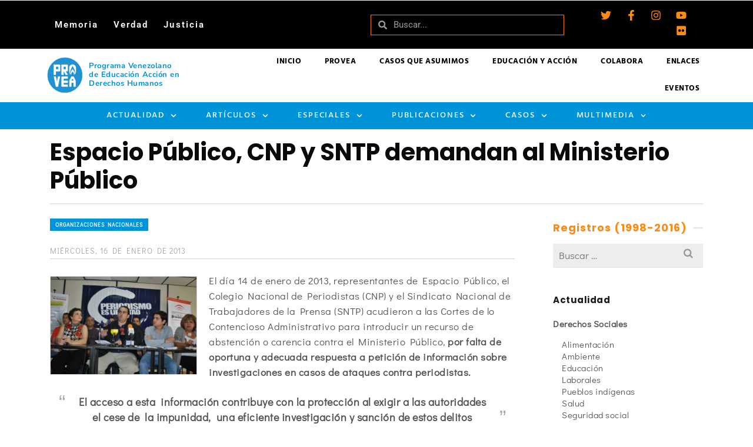

--- FILE ---
content_type: text/html; charset=UTF-8
request_url: https://archivo.provea.org/actualidad/organizaciones-nacionales-de-derechos-humanos/espacio-publico-cnp-y-sntp-demandan-al-ministerio-publico/
body_size: 40063
content:
<!DOCTYPE html>
<html class="no-js" lang="es" itemtype="https://schema.org/Blog" itemscope>
<head>
	<meta charset="UTF-8">
	<link rel="profile" href="https://gmpg.org/xfn/11">
	<meta name="viewport" content="width=device-width, initial-scale=1.0">
	<meta http-equiv="X-UA-Compatible" content="IE=edge">
	<script>(function(html){html.className = html.className.replace(/\bno-js\b/,'js')})(document.documentElement);</script>
<title>Espacio Público, CNP y SNTP demandan al Ministerio Público - PROVEA</title>
<meta name="dc.title" content="Espacio Público, CNP y SNTP demandan al Ministerio Público - PROVEA">
<meta name="dc.description" content="El día 14 de enero de 2013, representantes de Espacio Público, el Colegio Nacional de Periodistas (CNP) y el Sindicato Nacional de Trabajadores de la Prensa (SNTP) acudieron a las Cortes de lo Contencioso Administrativo para introducir un recurso de abstención o carencia contra el Ministerio Público, por falta de oportuna&hellip;">
<meta name="dc.relation" content="https://archivo.provea.org/actualidad/organizaciones-nacionales-de-derechos-humanos/espacio-publico-cnp-y-sntp-demandan-al-ministerio-publico/">
<meta name="dc.source" content="https://archivo.provea.org/">
<meta name="dc.language" content="es_ES">
<meta name="description" content="El día 14 de enero de 2013, representantes de Espacio Público, el Colegio Nacional de Periodistas (CNP) y el Sindicato Nacional de Trabajadores de la Prensa (SNTP) acudieron a las Cortes de lo Contencioso Administrativo para introducir un recurso de abstención o carencia contra el Ministerio Público, por falta de oportuna&hellip;">
<meta name="robots" content="index, follow, max-snippet:-1, max-image-preview:large, max-video-preview:-1">
<link rel="canonical" href="https://archivo.provea.org/actualidad/organizaciones-nacionales-de-derechos-humanos/espacio-publico-cnp-y-sntp-demandan-al-ministerio-publico/">
<meta property="og:url" content="https://archivo.provea.org/actualidad/organizaciones-nacionales-de-derechos-humanos/espacio-publico-cnp-y-sntp-demandan-al-ministerio-publico/">
<meta property="og:site_name" content="PROVEA">
<meta property="og:locale" content="es_ES">
<meta property="og:type" content="article">
<meta property="article:author" content="https://www.facebook.com/provea">
<meta property="article:publisher" content="https://www.facebook.com/provea">
<meta property="article:section" content="Organizaciones Nacionales">
<meta property="article:tag" content="CNP">
<meta property="article:tag" content="Espacio Público">
<meta property="article:tag" content="ministerio publico">
<meta property="article:tag" content="Organizaciones nacionales de derechos humanos">
<meta property="article:tag" content="SNTP">
<meta property="og:title" content="Espacio Público, CNP y SNTP demandan al Ministerio Público - PROVEA">
<meta property="og:description" content="El día 14 de enero de 2013, representantes de Espacio Público, el Colegio Nacional de Periodistas (CNP) y el Sindicato Nacional de Trabajadores de la Prensa (SNTP) acudieron a las Cortes de lo Contencioso Administrativo para introducir un recurso de abstención o carencia contra el Ministerio Público, por falta de oportuna&hellip;">
<meta property="og:image" content="https://archivo.provea.org/wp-content/uploads/snt-ep-cnp.jpeg">
<meta property="og:image:secure_url" content="https://archivo.provea.org/wp-content/uploads/snt-ep-cnp.jpeg">
<meta property="og:image:width" content="600">
<meta property="og:image:height" content="402">
<meta name="twitter:card" content="summary_large_image">
<meta name="twitter:site" content="https://twitter.com/_provea">
<meta name="twitter:creator" content="https://twitter.com/_provea">
<meta name="twitter:title" content="Espacio Público, CNP y SNTP demandan al Ministerio Público - PROVEA">
<meta name="twitter:description" content="El día 14 de enero de 2013, representantes de Espacio Público, el Colegio Nacional de Periodistas (CNP) y el Sindicato Nacional de Trabajadores de la Prensa (SNTP) acudieron a las Cortes de lo Contencioso Administrativo para introducir un recurso de abstención o carencia contra el Ministerio Público, por falta de oportuna&hellip;">
<meta name="twitter:image" content="https://archivo.provea.org/wp-content/uploads/snt-ep-cnp.jpeg">
<link rel='dns-prefetch' href='//fonts.googleapis.com' />
<link rel="alternate" type="application/rss+xml" title="PROVEA &raquo; Feed" href="https://archivo.provea.org/feed/" />
<link rel="alternate" title="oEmbed (JSON)" type="application/json+oembed" href="https://archivo.provea.org/wp-json/oembed/1.0/embed?url=https%3A%2F%2Farchivo.provea.org%2Factualidad%2Forganizaciones-nacionales-de-derechos-humanos%2Fespacio-publico-cnp-y-sntp-demandan-al-ministerio-publico%2F" />
<link rel="alternate" title="oEmbed (XML)" type="text/xml+oembed" href="https://archivo.provea.org/wp-json/oembed/1.0/embed?url=https%3A%2F%2Farchivo.provea.org%2Factualidad%2Forganizaciones-nacionales-de-derechos-humanos%2Fespacio-publico-cnp-y-sntp-demandan-al-ministerio-publico%2F&#038;format=xml" />
<style id='wp-img-auto-sizes-contain-inline-css' type='text/css'>
img:is([sizes=auto i],[sizes^="auto," i]){contain-intrinsic-size:3000px 1500px}
/*# sourceURL=wp-img-auto-sizes-contain-inline-css */
</style>
<style id='wp-emoji-styles-inline-css' type='text/css'>

	img.wp-smiley, img.emoji {
		display: inline !important;
		border: none !important;
		box-shadow: none !important;
		height: 1em !important;
		width: 1em !important;
		margin: 0 0.07em !important;
		vertical-align: -0.1em !important;
		background: none !important;
		padding: 0 !important;
	}
/*# sourceURL=wp-emoji-styles-inline-css */
</style>
<link rel='stylesheet' id='wp-block-library-css' href='https://archivo.provea.org/wp-includes/css/dist/block-library/style.min.css?ver=6.9' type='text/css' media='all' />
<style id='classic-theme-styles-inline-css' type='text/css'>
/*! This file is auto-generated */
.wp-block-button__link{color:#fff;background-color:#32373c;border-radius:9999px;box-shadow:none;text-decoration:none;padding:calc(.667em + 2px) calc(1.333em + 2px);font-size:1.125em}.wp-block-file__button{background:#32373c;color:#fff;text-decoration:none}
/*# sourceURL=/wp-includes/css/classic-themes.min.css */
</style>
<style id='wpseopress-local-business-style-inline-css' type='text/css'>
span.wp-block-wpseopress-local-business-field{margin-right:8px}

/*# sourceURL=https://archivo.provea.org/wp-content/plugins/wp-seopress-pro/public/editor/blocks/local-business/style-index.css */
</style>
<style id='wpseopress-table-of-contents-style-inline-css' type='text/css'>
.wp-block-wpseopress-table-of-contents li.active>a{font-weight:bold}

/*# sourceURL=https://archivo.provea.org/wp-content/plugins/wp-seopress-pro/public/editor/blocks/table-of-contents/style-index.css */
</style>
<style id='global-styles-inline-css' type='text/css'>
:root{--wp--preset--aspect-ratio--square: 1;--wp--preset--aspect-ratio--4-3: 4/3;--wp--preset--aspect-ratio--3-4: 3/4;--wp--preset--aspect-ratio--3-2: 3/2;--wp--preset--aspect-ratio--2-3: 2/3;--wp--preset--aspect-ratio--16-9: 16/9;--wp--preset--aspect-ratio--9-16: 9/16;--wp--preset--color--black: #000;--wp--preset--color--cyan-bluish-gray: #abb8c3;--wp--preset--color--white: #fff;--wp--preset--color--pale-pink: #f78da7;--wp--preset--color--vivid-red: #cf2e2e;--wp--preset--color--luminous-vivid-orange: #ff6900;--wp--preset--color--luminous-vivid-amber: #fcb900;--wp--preset--color--light-green-cyan: #7bdcb5;--wp--preset--color--vivid-green-cyan: #00d084;--wp--preset--color--pale-cyan-blue: #8ed1fc;--wp--preset--color--vivid-cyan-blue: #0693e3;--wp--preset--color--vivid-purple: #9b51e0;--wp--preset--color--ascend-primary: #0093d7;--wp--preset--color--ascend-primary-light: #14a7eb;--wp--preset--color--very-light-gray: #eee;--wp--preset--color--very-dark-gray: #444;--wp--preset--gradient--vivid-cyan-blue-to-vivid-purple: linear-gradient(135deg,rgb(6,147,227) 0%,rgb(155,81,224) 100%);--wp--preset--gradient--light-green-cyan-to-vivid-green-cyan: linear-gradient(135deg,rgb(122,220,180) 0%,rgb(0,208,130) 100%);--wp--preset--gradient--luminous-vivid-amber-to-luminous-vivid-orange: linear-gradient(135deg,rgb(252,185,0) 0%,rgb(255,105,0) 100%);--wp--preset--gradient--luminous-vivid-orange-to-vivid-red: linear-gradient(135deg,rgb(255,105,0) 0%,rgb(207,46,46) 100%);--wp--preset--gradient--very-light-gray-to-cyan-bluish-gray: linear-gradient(135deg,rgb(238,238,238) 0%,rgb(169,184,195) 100%);--wp--preset--gradient--cool-to-warm-spectrum: linear-gradient(135deg,rgb(74,234,220) 0%,rgb(151,120,209) 20%,rgb(207,42,186) 40%,rgb(238,44,130) 60%,rgb(251,105,98) 80%,rgb(254,248,76) 100%);--wp--preset--gradient--blush-light-purple: linear-gradient(135deg,rgb(255,206,236) 0%,rgb(152,150,240) 100%);--wp--preset--gradient--blush-bordeaux: linear-gradient(135deg,rgb(254,205,165) 0%,rgb(254,45,45) 50%,rgb(107,0,62) 100%);--wp--preset--gradient--luminous-dusk: linear-gradient(135deg,rgb(255,203,112) 0%,rgb(199,81,192) 50%,rgb(65,88,208) 100%);--wp--preset--gradient--pale-ocean: linear-gradient(135deg,rgb(255,245,203) 0%,rgb(182,227,212) 50%,rgb(51,167,181) 100%);--wp--preset--gradient--electric-grass: linear-gradient(135deg,rgb(202,248,128) 0%,rgb(113,206,126) 100%);--wp--preset--gradient--midnight: linear-gradient(135deg,rgb(2,3,129) 0%,rgb(40,116,252) 100%);--wp--preset--font-size--small: 13px;--wp--preset--font-size--medium: 20px;--wp--preset--font-size--large: 36px;--wp--preset--font-size--x-large: 42px;--wp--preset--spacing--20: 0.44rem;--wp--preset--spacing--30: 0.67rem;--wp--preset--spacing--40: 1rem;--wp--preset--spacing--50: 1.5rem;--wp--preset--spacing--60: 2.25rem;--wp--preset--spacing--70: 3.38rem;--wp--preset--spacing--80: 5.06rem;--wp--preset--shadow--natural: 6px 6px 9px rgba(0, 0, 0, 0.2);--wp--preset--shadow--deep: 12px 12px 50px rgba(0, 0, 0, 0.4);--wp--preset--shadow--sharp: 6px 6px 0px rgba(0, 0, 0, 0.2);--wp--preset--shadow--outlined: 6px 6px 0px -3px rgb(255, 255, 255), 6px 6px rgb(0, 0, 0);--wp--preset--shadow--crisp: 6px 6px 0px rgb(0, 0, 0);}:where(.is-layout-flex){gap: 0.5em;}:where(.is-layout-grid){gap: 0.5em;}body .is-layout-flex{display: flex;}.is-layout-flex{flex-wrap: wrap;align-items: center;}.is-layout-flex > :is(*, div){margin: 0;}body .is-layout-grid{display: grid;}.is-layout-grid > :is(*, div){margin: 0;}:where(.wp-block-columns.is-layout-flex){gap: 2em;}:where(.wp-block-columns.is-layout-grid){gap: 2em;}:where(.wp-block-post-template.is-layout-flex){gap: 1.25em;}:where(.wp-block-post-template.is-layout-grid){gap: 1.25em;}.has-black-color{color: var(--wp--preset--color--black) !important;}.has-cyan-bluish-gray-color{color: var(--wp--preset--color--cyan-bluish-gray) !important;}.has-white-color{color: var(--wp--preset--color--white) !important;}.has-pale-pink-color{color: var(--wp--preset--color--pale-pink) !important;}.has-vivid-red-color{color: var(--wp--preset--color--vivid-red) !important;}.has-luminous-vivid-orange-color{color: var(--wp--preset--color--luminous-vivid-orange) !important;}.has-luminous-vivid-amber-color{color: var(--wp--preset--color--luminous-vivid-amber) !important;}.has-light-green-cyan-color{color: var(--wp--preset--color--light-green-cyan) !important;}.has-vivid-green-cyan-color{color: var(--wp--preset--color--vivid-green-cyan) !important;}.has-pale-cyan-blue-color{color: var(--wp--preset--color--pale-cyan-blue) !important;}.has-vivid-cyan-blue-color{color: var(--wp--preset--color--vivid-cyan-blue) !important;}.has-vivid-purple-color{color: var(--wp--preset--color--vivid-purple) !important;}.has-black-background-color{background-color: var(--wp--preset--color--black) !important;}.has-cyan-bluish-gray-background-color{background-color: var(--wp--preset--color--cyan-bluish-gray) !important;}.has-white-background-color{background-color: var(--wp--preset--color--white) !important;}.has-pale-pink-background-color{background-color: var(--wp--preset--color--pale-pink) !important;}.has-vivid-red-background-color{background-color: var(--wp--preset--color--vivid-red) !important;}.has-luminous-vivid-orange-background-color{background-color: var(--wp--preset--color--luminous-vivid-orange) !important;}.has-luminous-vivid-amber-background-color{background-color: var(--wp--preset--color--luminous-vivid-amber) !important;}.has-light-green-cyan-background-color{background-color: var(--wp--preset--color--light-green-cyan) !important;}.has-vivid-green-cyan-background-color{background-color: var(--wp--preset--color--vivid-green-cyan) !important;}.has-pale-cyan-blue-background-color{background-color: var(--wp--preset--color--pale-cyan-blue) !important;}.has-vivid-cyan-blue-background-color{background-color: var(--wp--preset--color--vivid-cyan-blue) !important;}.has-vivid-purple-background-color{background-color: var(--wp--preset--color--vivid-purple) !important;}.has-black-border-color{border-color: var(--wp--preset--color--black) !important;}.has-cyan-bluish-gray-border-color{border-color: var(--wp--preset--color--cyan-bluish-gray) !important;}.has-white-border-color{border-color: var(--wp--preset--color--white) !important;}.has-pale-pink-border-color{border-color: var(--wp--preset--color--pale-pink) !important;}.has-vivid-red-border-color{border-color: var(--wp--preset--color--vivid-red) !important;}.has-luminous-vivid-orange-border-color{border-color: var(--wp--preset--color--luminous-vivid-orange) !important;}.has-luminous-vivid-amber-border-color{border-color: var(--wp--preset--color--luminous-vivid-amber) !important;}.has-light-green-cyan-border-color{border-color: var(--wp--preset--color--light-green-cyan) !important;}.has-vivid-green-cyan-border-color{border-color: var(--wp--preset--color--vivid-green-cyan) !important;}.has-pale-cyan-blue-border-color{border-color: var(--wp--preset--color--pale-cyan-blue) !important;}.has-vivid-cyan-blue-border-color{border-color: var(--wp--preset--color--vivid-cyan-blue) !important;}.has-vivid-purple-border-color{border-color: var(--wp--preset--color--vivid-purple) !important;}.has-vivid-cyan-blue-to-vivid-purple-gradient-background{background: var(--wp--preset--gradient--vivid-cyan-blue-to-vivid-purple) !important;}.has-light-green-cyan-to-vivid-green-cyan-gradient-background{background: var(--wp--preset--gradient--light-green-cyan-to-vivid-green-cyan) !important;}.has-luminous-vivid-amber-to-luminous-vivid-orange-gradient-background{background: var(--wp--preset--gradient--luminous-vivid-amber-to-luminous-vivid-orange) !important;}.has-luminous-vivid-orange-to-vivid-red-gradient-background{background: var(--wp--preset--gradient--luminous-vivid-orange-to-vivid-red) !important;}.has-very-light-gray-to-cyan-bluish-gray-gradient-background{background: var(--wp--preset--gradient--very-light-gray-to-cyan-bluish-gray) !important;}.has-cool-to-warm-spectrum-gradient-background{background: var(--wp--preset--gradient--cool-to-warm-spectrum) !important;}.has-blush-light-purple-gradient-background{background: var(--wp--preset--gradient--blush-light-purple) !important;}.has-blush-bordeaux-gradient-background{background: var(--wp--preset--gradient--blush-bordeaux) !important;}.has-luminous-dusk-gradient-background{background: var(--wp--preset--gradient--luminous-dusk) !important;}.has-pale-ocean-gradient-background{background: var(--wp--preset--gradient--pale-ocean) !important;}.has-electric-grass-gradient-background{background: var(--wp--preset--gradient--electric-grass) !important;}.has-midnight-gradient-background{background: var(--wp--preset--gradient--midnight) !important;}.has-small-font-size{font-size: var(--wp--preset--font-size--small) !important;}.has-medium-font-size{font-size: var(--wp--preset--font-size--medium) !important;}.has-large-font-size{font-size: var(--wp--preset--font-size--large) !important;}.has-x-large-font-size{font-size: var(--wp--preset--font-size--x-large) !important;}
:where(.wp-block-post-template.is-layout-flex){gap: 1.25em;}:where(.wp-block-post-template.is-layout-grid){gap: 1.25em;}
:where(.wp-block-term-template.is-layout-flex){gap: 1.25em;}:where(.wp-block-term-template.is-layout-grid){gap: 1.25em;}
:where(.wp-block-columns.is-layout-flex){gap: 2em;}:where(.wp-block-columns.is-layout-grid){gap: 2em;}
:root :where(.wp-block-pullquote){font-size: 1.5em;line-height: 1.6;}
/*# sourceURL=global-styles-inline-css */
</style>
<link rel='stylesheet' id='elementor-frontend-css' href='https://archivo.provea.org/wp-content/plugins/elementor/assets/css/frontend.min.css?ver=3.33.6' type='text/css' media='all' />
<link rel='stylesheet' id='widget-nav-menu-css' href='https://archivo.provea.org/wp-content/plugins/elementor-pro/assets/css/widget-nav-menu.min.css?ver=3.33.2' type='text/css' media='all' />
<link rel='stylesheet' id='widget-search-form-css' href='https://archivo.provea.org/wp-content/plugins/elementor-pro/assets/css/widget-search-form.min.css?ver=3.33.2' type='text/css' media='all' />
<link rel='stylesheet' id='e-animation-grow-css' href='https://archivo.provea.org/wp-content/plugins/elementor/assets/lib/animations/styles/e-animation-grow.min.css?ver=3.33.6' type='text/css' media='all' />
<link rel='stylesheet' id='widget-social-icons-css' href='https://archivo.provea.org/wp-content/plugins/elementor/assets/css/widget-social-icons.min.css?ver=3.33.6' type='text/css' media='all' />
<link rel='stylesheet' id='e-apple-webkit-css' href='https://archivo.provea.org/wp-content/plugins/elementor/assets/css/conditionals/apple-webkit.min.css?ver=3.33.6' type='text/css' media='all' />
<link rel='stylesheet' id='e-sticky-css' href='https://archivo.provea.org/wp-content/plugins/elementor-pro/assets/css/modules/sticky.min.css?ver=3.33.2' type='text/css' media='all' />
<link rel='stylesheet' id='e-animation-fadeIn-css' href='https://archivo.provea.org/wp-content/plugins/elementor/assets/lib/animations/styles/fadeIn.min.css?ver=3.33.6' type='text/css' media='all' />
<link rel='stylesheet' id='widget-image-box-css' href='https://archivo.provea.org/wp-content/plugins/elementor/assets/css/widget-image-box.min.css?ver=3.33.6' type='text/css' media='all' />
<link rel='stylesheet' id='widget-image-css' href='https://archivo.provea.org/wp-content/plugins/elementor/assets/css/widget-image.min.css?ver=3.33.6' type='text/css' media='all' />
<link rel='stylesheet' id='widget-icon-list-css' href='https://archivo.provea.org/wp-content/plugins/elementor/assets/css/widget-icon-list.min.css?ver=3.33.6' type='text/css' media='all' />
<link rel='stylesheet' id='widget-heading-css' href='https://archivo.provea.org/wp-content/plugins/elementor/assets/css/widget-heading.min.css?ver=3.33.6' type='text/css' media='all' />
<link rel='stylesheet' id='widget-form-css' href='https://archivo.provea.org/wp-content/plugins/elementor-pro/assets/css/widget-form.min.css?ver=3.33.2' type='text/css' media='all' />
<link rel='stylesheet' id='elementor-post-35108-css' href='https://archivo.provea.org/wp-content/uploads/elementor/css/post-35108.css?ver=1767852256' type='text/css' media='all' />
<link rel='stylesheet' id='elementor-post-35642-css' href='https://archivo.provea.org/wp-content/uploads/elementor/css/post-35642.css?ver=1767852256' type='text/css' media='all' />
<link rel='stylesheet' id='elementor-post-38487-css' href='https://archivo.provea.org/wp-content/uploads/elementor/css/post-38487.css?ver=1767852256' type='text/css' media='all' />
<style id='kadence-blocks-global-variables-inline-css' type='text/css'>
:root {--global-kb-font-size-sm:clamp(0.8rem, 0.73rem + 0.217vw, 0.9rem);--global-kb-font-size-md:clamp(1.1rem, 0.995rem + 0.326vw, 1.25rem);--global-kb-font-size-lg:clamp(1.75rem, 1.576rem + 0.543vw, 2rem);--global-kb-font-size-xl:clamp(2.25rem, 1.728rem + 1.63vw, 3rem);--global-kb-font-size-xxl:clamp(2.5rem, 1.456rem + 3.26vw, 4rem);--global-kb-font-size-xxxl:clamp(2.75rem, 0.489rem + 7.065vw, 6rem);}:root {--global-palette1: #3182CE;--global-palette2: #2B6CB0;--global-palette3: #1A202C;--global-palette4: #2D3748;--global-palette5: #4A5568;--global-palette6: #718096;--global-palette7: #EDF2F7;--global-palette8: #F7FAFC;--global-palette9: #ffffff;}
/*# sourceURL=kadence-blocks-global-variables-inline-css */
</style>
<link rel='stylesheet' id='the-grid-css' href='https://archivo.provea.org/wp-content/plugins/the-grid/frontend/assets/css/the-grid.min.css?ver=2.7.8' type='text/css' media='all' />
<style id='the-grid-inline-css' type='text/css'>
.tolb-holder{background:rgba(0,0,0,0.8)}.tolb-holder .tolb-close,.tolb-holder .tolb-title,.tolb-holder .tolb-counter,.tolb-holder .tolb-next i,.tolb-holder .tolb-prev i{color:#ffffff}.tolb-holder .tolb-load{border-color:rgba(255,255,255,0.2);border-left:3px solid #ffffff}
.to-heart-icon,.to-heart-icon svg,.to-post-like,.to-post-like .to-like-count{position:relative;display:inline-block}.to-post-like{width:auto;cursor:pointer;font-weight:400}.to-heart-icon{float:left;margin:0 4px 0 0}.to-heart-icon svg{overflow:visible;width:15px;height:14px}.to-heart-icon g{-webkit-transform:scale(1);transform:scale(1)}.to-heart-icon path{-webkit-transform:scale(1);transform:scale(1);transition:fill .4s ease,stroke .4s ease}.no-liked .to-heart-icon path{fill:#999;stroke:#999}.empty-heart .to-heart-icon path{fill:transparent!important;stroke:#999}.liked .to-heart-icon path,.to-heart-icon svg:hover path{fill:#ff6863!important;stroke:#ff6863!important}@keyframes heartBeat{0%{transform:scale(1)}20%{transform:scale(.8)}30%{transform:scale(.95)}45%{transform:scale(.75)}50%{transform:scale(.85)}100%{transform:scale(.9)}}@-webkit-keyframes heartBeat{0%,100%,50%{-webkit-transform:scale(1)}20%{-webkit-transform:scale(.8)}30%{-webkit-transform:scale(.95)}45%{-webkit-transform:scale(.75)}}.heart-pulse g{-webkit-animation-name:heartBeat;animation-name:heartBeat;-webkit-animation-duration:1s;animation-duration:1s;-webkit-animation-iteration-count:infinite;animation-iteration-count:infinite;-webkit-transform-origin:50% 50%;transform-origin:50% 50%}.to-post-like a{color:inherit!important;fill:inherit!important;stroke:inherit!important}
/*# sourceURL=the-grid-inline-css */
</style>
<link rel='stylesheet' id='ascend_main-css' href='https://archivo.provea.org/wp-content/themes/ascend_premium/assets/css/ascend.css?ver=1.9.32' type='text/css' media='all' />
<link rel='stylesheet' id='ascend_posttype-css' href='https://archivo.provea.org/wp-content/themes/ascend_premium/assets/css/ascend_posttype.css?ver=1.9.32' type='text/css' media='all' />
<link rel='stylesheet' id='ascend_icons-css' href='https://archivo.provea.org/wp-content/themes/ascend_premium/assets/css/ascend_icons.css?ver=1.9.32' type='text/css' media='all' />
<link rel='stylesheet' id='ascend_select2-css' href='https://archivo.provea.org/wp-content/themes/ascend_premium/assets/css/ascend_select2.css?ver=1.9.32' type='text/css' media='all' />
<link rel='stylesheet' id='redux-google-fonts-ascend-css' href='https://fonts.googleapis.com/css?family=Poppins%3A700%2C600%2C500%2C400%7CDidact+Gothic%3A400%7CHind%3A600%2C700%2C400%7CSource+Sans+Pro%3A400&#038;subset=latin%2Clatin-ext&#038;ver=6.9' type='text/css' media='all' />
<link rel='stylesheet' id='elementor-gf-local-roboto-css' href='https://archivo.provea.org/wp-content/uploads/elementor/google-fonts/css/roboto.css?ver=1766286633' type='text/css' media='all' />
<link rel='stylesheet' id='elementor-gf-local-robotoslab-css' href='https://archivo.provea.org/wp-content/uploads/elementor/google-fonts/css/robotoslab.css?ver=1766286640' type='text/css' media='all' />
<link rel='stylesheet' id='elementor-gf-local-nunitosans-css' href='https://archivo.provea.org/wp-content/uploads/elementor/google-fonts/css/nunitosans.css?ver=1766286649' type='text/css' media='all' />
<link rel='stylesheet' id='elementor-gf-local-hind-css' href='https://archivo.provea.org/wp-content/uploads/elementor/google-fonts/css/hind.css?ver=1766286662' type='text/css' media='all' />
<link rel='stylesheet' id='elementor-gf-local-didactgothic-css' href='https://archivo.provea.org/wp-content/uploads/elementor/google-fonts/css/didactgothic.css?ver=1766286654' type='text/css' media='all' />
<script type="text/javascript" src="https://archivo.provea.org/wp-includes/js/jquery/jquery.min.js?ver=3.7.1" id="jquery-core-js"></script>
<script type="text/javascript" src="https://archivo.provea.org/wp-includes/js/jquery/jquery-migrate.min.js?ver=3.4.1" id="jquery-migrate-js"></script>
<script type="text/javascript" src="https://archivo.provea.org/wp-content/themes/ascend_premium/assets/js/vendor/custom-modernizer-min.js?ver=1.9.32" id="modernizrc-js"></script>
<link rel="https://api.w.org/" href="https://archivo.provea.org/wp-json/" /><link rel="alternate" title="JSON" type="application/json" href="https://archivo.provea.org/wp-json/wp/v2/posts/20057" /><link rel="EditURI" type="application/rsd+xml" title="RSD" href="https://archivo.provea.org/xmlrpc.php?rsd" />
<meta name="generator" content="WordPress 6.9" />
<link rel='shortlink' href='https://archivo.provea.org/?p=20057' />
<script type="text/javascript">var light_error = "La imagen no pudo cargarse.", light_of = "%curr% de %total%";</script><style type="text/css" id="kt-custom-css">a, .primary-color, .postlist article .entry-content a.more-link:hover,.widget_price_filter .price_slider_amount .button, .product .product_meta a:hover, .star-rating, .above-footer-widgets a:not(.button):hover, .sidebar a:not(.button):hover, .elementor-widget-sidebar a:not(.button):hover, .footerclass a:hover, .posttags a:hover, .tagcloud a:hover, .kt_bc_nomargin #kadbreadcrumbs a:hover, #kadbreadcrumbs a:hover, .wp-pagenavi a:hover, .woocommerce-pagination ul.page-numbers li a:hover, .woocommerce-pagination ul.page-numbers li span:hover, .has-ascend-primary-color {color:#0093d7;} .comment-content a:not(.button):hover, .entry-content p a:not(.button):not(.select2-choice):not([data-rel="lightbox"]):hover, .kt_product_toggle_outer .toggle_grid:hover, .kt_product_toggle_outer .toggle_list:hover, .kt_product_toggle_outer .toggle_grid.toggle_active, .kt_product_toggle_outer .toggle_list.toggle_active, .product .product_meta a, .product .woocommerce-tabs .wc-tabs > li.active > a, .product .woocommerce-tabs .wc-tabs > li.active > a:hover, .product .woocommerce-tabs .wc-tabs > li.active > a:focus, #payment ul.wc_payment_methods li.wc_payment_method input[type=radio]:first-child:checked+label, .kt-woo-account-nav .woocommerce-MyAccount-navigation ul li.is-active a, a.added_to_cart, .widget_pages ul li.kt-drop-toggle > .kt-toggle-sub, .widget_categories ul li.kt-drop-toggle > .kt-toggle-sub, .widget_product_categories ul li.kt-drop-toggle > .kt-toggle-sub, .widget_recent_entries ul li a:hover ~ .kt-toggle-sub, .widget_recent_comments ul li a:hover ~ .kt-toggle-sub, .widget_archive ul li a:hover ~ .kt-toggle-sub, .widget_pages ul li a:hover ~ .kt-toggle-sub, .widget_categories ul li a:hover ~ .kt-toggle-sub, .widget_meta ul li a:hover ~ .kt-toggle-sub, .widget_product_categories ul li a:hover ~ .kt-toggle-sub,.kt-tabs.kt-tabs-style2 > li > a:hover, .kt-tabs > li.active > a, .kt-tabs > li.active > a:hover, .kt-tabs > li.active > a:focus, .kt_bc_nomargin #kadbreadcrumbs a:hover, #kadbreadcrumbs a:hover, .footerclass .menu li a:hover, .widget_recent_entries ul li a:hover, .posttags a:hover, .tagcloud a:hover,.widget_recent_comments ul li a:hover, .widget_archive ul li a:hover, .widget_pages ul li a:hover, .widget_categories ul li a:hover, .widget_meta ul li a:hover, .widget_product_categories ul li a:hover, .box-icon-item .icon-container .icon-left-highlight,.box-icon-item .icon-container .icon-right-highlight, .widget_pages ul li.current-cat > a, .widget_categories ul li.current-cat > a, .widget_product_categories ul li.current-cat > a, #payment ul.wc_payment_methods li.wc_payment_method input[type=radio]:first-child:checked + label:before, .wp-pagenavi .current, .wp-pagenavi a:hover, .kt-mobile-header-toggle .kt-extras-label.header-underscore-icon, .woocommerce-pagination ul.page-numbers li a.current, .woocommerce-pagination ul.page-numbers li span.current, .woocommerce-pagination ul.page-numbers li a:hover, .woocommerce-pagination ul.page-numbers li span:hover, .widget_layered_nav ul li.chosen a, .widget_layered_nav_filters ul li a, .widget_rating_filter ul li.chosen a, .variations .kad_radio_variations label.selectedValue, .variations .kad_radio_variations label:hover{border-color:#0093d7;} .kt-header-extras span.kt-cart-total, .btn, .button, .submit, button, input[type="submit"], .portfolio-loop-image-container .portfolio-hover-item .portfolio-overlay-color, .kt_product_toggle_outer .toggle_grid.toggle_active, .kt_product_toggle_outer .toggle_list.toggle_active, .product .woocommerce-tabs .wc-tabs > li.active > a, .product .woocommerce-tabs .wc-tabs > li.active > a:hover, .product .woocommerce-tabs .wc-tabs > li.active > a:focus, .product .woocommerce-tabs .wc-tabs:before, .woocommerce-info, .woocommerce-message, .woocommerce-noreviews, p.no-comments, .widget_pages ul li ul li.current-cat > a:before, .widget_categories ul li ul li.current-cat > a:before, .widget_product_categories ul li ul li.current-cat > a:before, .widget_pages ul li ul li a:hover:before, .widget_categories ul li ul li a:hover:before, .widget_product_categories ul li ul li a:hover:before, .kadence_recent_posts a.posts_widget_readmore:hover:before, .kt-accordion > .panel h5:after, .kt-tabs:before, .image_menu_overlay, .kadence_social_widget a:hover, .kt-tabs > li.active > a, .kt-tabs > li.active > a:hover, .kt-tabs > li.active > a:focus, .widget_pages ul li.current-cat > .count, .widget_categories ul li.current-cat > .count, .widget_product_categories ul li.current-cat > .count, .widget_recent_entries ul li a:hover ~ .count, .widget_recent_comments ul li a:hover ~ .count, .widget_archive ul li a:hover ~ .count, .widget_pages ul li a:hover ~ .count, .widget_categories ul li a:hover ~ .count, .widget_meta ul li a:hover ~ .count, .widget_product_categories ul li a:hover ~ .count, #payment ul.wc_payment_methods li.wc_payment_method input[type=radio]:first-child:checked + label:before, .select2-results .select2-highlighted, .wp-pagenavi .current, .kt-header-extras span.kt-cart-total, .kt-mobile-header-toggle span.kt-cart-total, .woocommerce-pagination ul.page-numbers li a.current, .woocommerce-pagination ul.page-numbers li span.current,.widget_price_filter .ui-slider .ui-slider-handle, .widget_layered_nav ul li.chosen span.count, .widget_layered_nav_filters ul li span.count, .variations .kad_radio_variations label.selectedValue, .box-icon-item .menu-icon-read-more .read-more-highlight, .select2-container--default .select2-results__option--highlighted[aria-selected], p.demo_store, .has-ascend-primary-background-color {background:#0093d7;}@media (max-width: 767px){.filter-set li a.selected {background:#0093d7;}} .has-ascend-primary-light-color {color:#14a7eb} .has-ascend-primary-light-background-color{ background-color: #14a7eb}.kad-header-height {height:90px;}.kad-topbar-height {min-height:32px;}.kad-mobile-header-height {height:60px;}body.trans-header div:not(.is-sticky)>.headerclass-outer div:not(.is-sticky)>.kad-header-topbar-primary-outer div:not(.is-sticky)>.headerclass, body.trans-header div:not(.is-sticky)>.mobile-headerclass {background: rgba(255,255,255,1);}body.trans-header div:not(.is-sticky)>.headerclass-outer div:not(.is-sticky)>.second-navclass, body.trans-header div:not(.is-sticky)>.second-navclass {background: rgba(244, 244, 244, 1);}.titleclass .entry-title{font-size:40px;}@media (max-width: 768px) {.titleclass .entry-title{font-size:15px;}}.titleclass .subtitle{font-size:18px;}@media (max-width: 768px) {.titleclass .subtitle{font-size:20px;}}.titleclass .page-header  {height:90px;}@media (max-width: 768px) {.titleclass .page-header {height:75px;}}.second-navclass .sf-menu>li:after {background:#0093d7;}.kt-header-extras .kadence_social_widget a, .mobile-header-container .kt-mobile-header-toggle button {color:#ffffff;} button.mobile-navigation-toggle .kt-mnt span {background:#ffffff;} .kt-header-extras .kadence_social_widget a:hover{color:#fff;}.pop-modal-body .kt-woo-account-nav .kad-customer-name h5, .pop-modal-body .kt-woo-account-nav a, .pop-modal-body ul.product_list_widget li a:not(.remove), .pop-modal-body ul.product_list_widget {color:#fff;} .kt-mobile-menu form.search-form input[type="search"]::-webkit-input-placeholder {color:#fff;}.kt-mobile-menu form.search-form input[type="search"]:-ms-input-placeholder {color:#fff;}.kt-mobile-menu form.search-form input[type="search"]::-moz-placeholder {color:#fff;}.page-header {text-align:left;}.kt-header-extras #kad-head-cart-popup ul a:not(.remove), .kt-header-extras #kad-head-cart-popup ul .quantity, .kt-header-extras #kad-head-cart-popup ul li.empty, .kad-header-menu-inner .kt-header-extras .kt-woo-account-nav h5, .kad-relative-vertical-content .kt-header-extras .kt-woo-account-nav h5 {color:#000000;}.kt-post-author {display:none;}.kt-post-comments {display:none;}.container-fullwidth .entry-content .aligncenter[class^=wp-block] { max-width:1140px}/* Menu Item */
#menu-home-menu-secundario-archivo-antiguo .menu-item .menu-item .menu-item{
	padding-left:15px;
	line-height:1,5em;
}


/* Link */
#menu-home-menu-secundario-archivo-antiguo > .menu-item > .sf-dropdown-menu > .menu-item > a{
	font-weight:600;
}

/* Link */
#menu-home-menu-secundario-archivo-antiguo > .menu-item > a{
	font-size:15px;
	font-family:'Poppins', sans-serif;
	text-transform:capitalize;
}

/* Link */
#menu-home-menu-secundario-archivo-antiguo .sf-dropdown-menu a{
	font-size:15px;
	padding-left:0px;
	line-height:1,5em;
}

/* Menu Item */
#menu-home-menu-secundario-archivo-antiguo > .menu-item{
	line-height:2em;
	list-style-type:none;
}

/* Input */
.sidebar label input[type=search]{
	margin-top:7px;
}

/* Menu Item */
#menu-home-menu-secundario-archivo-antiguo .menu-item .menu-item{
	list-style-type:none;
}





/* Span Tag */
.widget .widget-title span{
	color:#fc8a17;
}

/* Inner wrap */
#inner-wrap{
	margin-bottom:-30px;
}



/* Link */
.elementor-widget-button a{
	background-color:#ffffff;
	border-style:solid;
	border-width:3px;
	border-color:#0093d7;
	font-size:17px;
	letter-spacing:1.8px;
}

/* Link */
.widget-inner .custom-html-widget .elementor-widget-button .elementor-widget-container .elementor-button-wrapper a{
	font-weight:700 !important;
}

/* Link */
#inner-wrap #content .single-article #ktsidebar .sidebar .widget .widget-inner .custom-html-widget .elementor-widget-button .elementor-widget-container .elementor-button-wrapper a{
	font-family:'Didact Gothic', sans-serif !important;
}

/* Link */
.custom-html-widget .elementor-widget-button .elementor-widget-container .elementor-button-wrapper a{
	color:#000000 !important;
}

/* Link (hover) */
#inner-wrap #content .single-article #ktsidebar .sidebar .widget .widget-inner .custom-html-widget .elementor-widget-button .elementor-widget-container .elementor-button-wrapper a:hover{
	color:#0093d7 !important;
}

/* Link (hover) */
.elementor-widget-button a:hover{
	background-color:#eaeaea;
}




/* Division */
.m-a-box-related .m-a-box-related-title{
	visibility:hidden;
	display:none;
}

/* Division */
.m-a-box .m-a-box-related .m-a-box-content-middle{
	visibility:hidden;
	display:none;
}

.m-a-box .m-a-box-related{
	display:none;
}

.m-a-box .m-a-box-profile{
	padding-bottom:0px;
}

.elementor-element-8c2292c .elementor-widget-posts .elementor-widget-container{
	padding-top:0px !important;
}

/* Navigation */
.elementor-widget-posts nav{
	padding-top:20px;
}

/* Heading */
.m-a-box .m-a-box-item h3{
	visibility:hidden;
	display:none;
}

.m-a-box .m-a-box-profile .m-a-box-content-top{
	visibility:hidden;
	display:none;
}

.m-a-box-title a{
	color:#d1d1d1 !important;
}

/* Division */
.elementor-element-8c2292c .elementor-widget-shortcode{
	border-bottom-style:solid;
	border-bottom-width:3px;
	border-bottom-color:#e5e5e5;
}

.elementor-widget-posts .elementor-posts-container{
	padding-top:20px;
}

/* Division */
.elementor-top-column > .elementor-column-wrap > .elementor-widget-wrap > .elementor-widget-shortcode{
	padding-top:0px;
	margin-top:-20px;
}

/* Subtitle */
.page-header .subtitle{
	font-weight:600;
}






/* Division */
.elementor-element-c96d978 .elementor-widget-shortcode{
	padding-bottom:0px;
	padding-top:-20px;
	margin-top:-20px;
}




/* Column wrap */
.elementor-element-0470aa3 > .elementor-container > .elementor-row > .elementor-top-column > .elementor-column-wrap{
	padding-top:0px;
	padding-bottom:0px;
}



/* Item image
.elementor-element-5c739e7 .tg-item .tg-item-image{
	filter: brightness(1.3) contrast(0.85) grayscale(1) !important;
	
}
 */

/* Grid holder */
.hentry .tg-grid-wrapper .tg-grid-holder{
	margin-bottom:20px;
	
}


/* ELIMINAR BORDE DE MIGAS DE PAN */
/* Bc home */
.kt-breadcrumb-container span .kad-bc-home{
	border-bottom-style:none !important;
	border-bottom-width:0px;
}



/* FORMATO DE ETIQUETAS EN POST INDIVIDUAL */
/* Link */
.single-footer .post-footer-section a{
	border-style:none;
	color:#0093d7;
	letter-spacing:0.3px;
	font-size:12px;
}
/* Link (hover) */
.single-footer .post-footer-section a:hover{
	color:#0093d7;
	font-weight:700;	
}



/* FORMATO DE PREV. NEXT. EN POST INDIVIDUAL */
/* Postlink title */
.kad-previous-link a .kt_postlink_title{
	color:#020202;
	font-size:17px;
	font-weight:600;
	margin-bottom:25px;
	padding-right:150px;
}

/* Postlink title */
.kad-next-link a .kt_postlink_title{
	color:#020202;
	font-size:17px;
	font-weight:600;
	padding-left:150px;
}



/* FORMATO DE FECHA EN POST INDIVIDUAL */
/* Post top meta */
.hentry header .post-top-meta{
	border-bottom-style:solid;
	border-bottom-width:1px;
	border-bottom-color:#d4d2d2;
	margin-bottom:20px;
	margin-top:20px;
}



/* FORMATO DE CATEGORÍA EN POST INDIVIDUAL */
/* Link */
.hentry .kt-post-cats a{
	padding-left:17px;
	padding-right:17px;
	padding-bottom:8px;
	padding-top:10px;
	background-color:#0093d7;
	color:#ffffff;
	border-bottom-style:none;
	border-bottom-color:#d4d2d2;
}



/* FORMATO DE TÍTULO EN POST INDIVIDUAL */
/* Post cats */
#ktmain .hentry .kt-post-cats{
	border-bottom-style:solid;
	border-bottom-width:3px;
	padding-bottom:8px;
	border-bottom-color:#d4d2d2;
	margin-bottom:20px;
}

/* Post Title */
.hentry header h1{
	padding-right:12px;
}






/* Division */
.init-isotope footer .post-grid-footer-meta{
	border-top-style:none !important;
	border-top-width:0px;
	
}






/* Post cats */
.kad_blog_item .row .postcontent .post-text-inner .kt-post-cats{
	margin-top:21px;
	margin-bottom:21px;
}

/* Post Title */
.init-isotope .b_item .entry-title{
	font-weight:500;
	font-family:'Didact Gothic', sans-serif;
	color:#1c1c1c;
	font-size:18px;
	line-height:1.4em;
	margin-bottom:10px;
	margin-top:10px;
	letter-spacing:0px;
	font-style:normal;

	
}

/* Thumbnail Image */
.init-isotope a div img{
	border-top-style:solid;
	border-top-width:1px;
	padding-top:5px;
	border-top-color:#dddddd;
}


/* Link */
.init-isotope .b_item .kt-post-cats a{
	font-size:11px;
	
}

/* Post date */
.init-isotope footer .kt-post-date{
	font-size:11px;
	color:#939393;
	
}







/* List */
.sidebar .widget .widget-inner > ul{
	font-size:15px;
	
}


/* Link */
.widget-inner > ul > li > a{
	font-weight:700;
	text-transform:uppercase;
	font-size:12px;
	color:#1c1c1c !important;
	
}





/* Link */
.children li .children li .children li a{
	border-bottom-style:none;
}


/* Thumbnail Image */
.init-isotope a div img{
	border-top-color:#0093d7;
	
}


/* Paragraph */
.hentry p{
	line-height:1.6em;
	
}


/* Link */
.single-footer .post-footer-section:nth-child(1) a:nth-child(1){
	margin-left:15px;
	
}



/* POST SINGLE: SEPARACIÓN DE SHARE UP AND DOWN */
/* Division */
.entry-content .kt_simple_share_container .kt_simple_share_container{
	padding-bottom:13px;
	margin-bottom:10px;
}

/* Division */
.hentry .entry-content > .kt_simple_share_container{
	margin-top:19px;
	
}




/* Image */
.wp-block-image .size-full img{
	border-style:solid;
	border-width:1px;
	border-color:#e5e5e5;
	
}

/* Image */
.hentry .wp-block-image img{
	border-style:solid;
	border-width:3px;
	border-color:#e5e5e5;
}

/* Image */
.kt-sc-imgcol-bg-auto img{
	border-color:#e5e5e5;
	border-width:1px;
	border-style:solid;
	
}



/* Iframe */
.wp-block-embed iframe{
	border-style:solid;
	border-width:3px;
	border-color:#e5e5e5;
}





/* Sectiontitle */
#wrapper #inner-wrap #content .single-article #ktmain #kt_rc_carousel_outer .sectiontitle{
	font-family:'Nunito Sans', sans-serif !important;
}

/* Sectiontitle */
#kt_rc_carousel_outer .sectiontitle{
	font-weight:700;
	text-transform:uppercase;
	font-size:18px;
}

/* Link */
#ktmain #kt_rc_carousel_outer #kt_rc_carousel_inner div div div #kt_rc_carousel .kt_rc_item .kt_rc_item_inner .kt_rc_item_content .entry-title a{
	font-family:'Nunito Sans', sans-serif !important;
}

/* Link */
.kt_rc_item .entry-title a{
	font-weight:700;
	font-size:17px;
	line-height:1.52em;
	letter-spacing:0.3px;
	color:#000000;
	
}

/* Post Title */
.kt_rc_item h3{
	line-height:1.52em;
	font-weight:600;
	font-size:17px !important;
	letter-spacing:0.3px;
}

/* Link (hover) */
.kt_rc_item .entry-title a:hover{
	color:#0093d7;
	
}



/* Rc item content */
.kt_rc_item .kt_rc_item_content{
	border-style:solid;
	border-width:1px;
	border-color:#d3d3d3;
	
}



/* Image */
.wp-block-image img{
	border-style:solid;
	border-color:#d6d6d6;
	border-width:1px;
	
}

/* Image */
.hentry p img{
	border-style:solid;
	border-color:#d6d6d6;
	border-width:1px;
	
}




/* Blocks carousel */
.wp-block-kadence-advancedgallery .kb-gallery-ul .kt-blocks-carousel{
	border-style:solid;
	border-width:1px;
	border-color:#d6d6d6;
}





/* Paragraph */
.hentry .wp-block-quote p{
	border-left-color:#3498db;
	border-left-style:none;
	line-height:1.5em;
	font-weight:400;
	
}

/* Block quote */
.hentry .wp-block-quote{
	border-left-color:#3498db;
	margin-left:35px;
	margin-right:20px;
	color:#000000;
	font-size:21px;
}


/* Strong Tag */
.hentry .wp-block-media-text strong{
	line-height:1.5em;
	font-weight:400;
	
}




/* Division */
#kt_rc_carousel_inner > div > div{
	padding-right:10px;
	margin-left:-10px;
}




/* Paragraph */
.hentry .wp-block-quote p{
	margin-top:35px;
	margin-bottom:35px;
	
}




/* Heading */
.hentry h5{
	margin-left:25px;
	margin-bottom:30px;
	
}


/* Image */
.wp-block-media-text img{
	border-style:solid;
	border-width:3px;
	border-color:#d6d6d6;
}


/* Paragraph */
.wp-block-media-text p{
	font-size:15px !important;
	font-style:normal !important;
	line-height:1.4em;
	letter-spacing:1.3px !important;
	font-weight:500;
	border-left-style:solid;
	padding-left:12px;
	border-left-color:#e5e5e5;
	
}


/* POST SINGLE: EXTENDER EL MÍNIMO DE ANCHO DE LA IMAGEN DESTACADA */
/* Image */
#wrapper #inner-wrap #content .single-article #ktmain .hentry .post-single-img a img{
	width:1034px !important;
}


/* POST SINGLE: BORDE Y COLOR DE LA IMAGEN DESTACADA */
/* Image */
.post-single-img a img{
	border-style:solid;
	border-width:4px;
	border-color:#e5e5e5;
}



/* CATEGORY GRID: EFECTO HOVER DE LA IMAGEN THUMBNAIL */
/* Thumbnail Image (hover) */
.init-isotope a img:hover{
	opacity:0.7;
	transform:scale(0.99);
}



/* CATEGORY GRID: FORCE ANCHO DE LA IMAGEN THUMBNAIL */
/* Thumbnail Image */
.init-isotope a img{
	width:499px;
}



/* CATEGORY GRID: BORDE Y COLOR DE LA IMAGEN THUMBNAIL */
/* Thumbnail Image */
.init-isotope a img{
	border-style:solid;
	border-top-width:5px !important;
	border-right-width:1px !important;
	border-bottom-width:1px !important;
	border-left-width:1px !important;
	padding-top:0px !important;
	border-top-color:#eeeeee !important;
	border-right-color:#eeeeee !important;
	border-bottom-color:#eeeeee !important;
	border-left-color:#eeeeee !important;
	
}





/* Division */
.init-isotope .b_item .kt_simple_share_container{
	padding-top:5px;
	
}






/* Link */
.init-isotope .kt-post-cats a{
	background-color:#0093d7;
	color:#ffffff;
	padding-left:9px;
	padding-right:9px;
	padding-top:5px;
	padding-bottom:5px;
	
}

/* Postcontent */
.init-isotope .b_item .postcontent{
	padding-top:5px;
}

/* Post cats */
.init-isotope .b_item .kt-post-cats{
	font-size:8px;
}

/* Link */
.init-isotope .kt-post-cats a{
	font-size:9px !important;
	
}





/* M a box */
.hentry .m-a-box{
	margin-top:25px !important;
	border-top-width:1px;
	border-top-style:solid;
	border-top-color:#e5e5e5;
	padding-top:25px;
	
}

/* Division */
.m-a-box .m-a-box-profile{
	padding-left:0px;
	padding-top:0px;
	padding-right:0px;
	padding-bottom:20px;
}

/* Division */
.m-a-box .m-a-box-related{
	padding-right:0px;
	padding-left:0px;
	padding-top:0px;
	
}


/* Division */
.m-a-box .m-a-box-related{
	padding-right:0px;
	padding-left:0px;
	padding-top:0px;
}

/* Span Tag */
.m-a-box-related-entry-title a span{
	font-weight:600;
	font-size:17px;
}

/* Italic Tag */
.m-a-box-related-entry .m-a-box-related-entry-title i{
	font-size:18px;
	padding-top:0px;
	margin-top:0px !important;
}

/* Link */
.m-a-box-title a{
	font-size:23px !important;
}

/* Paragraph */
.m-a-box-bio p{
	font-size:16px !important;
	line-height:1.4em !important;
	
}


/* Division */
.m-a-box-profile .m-a-box-item .m-a-box-item{
	visibility:hidden;
	display:none;
}

/* Image */
.m-a-box-profile a img{
	filter: grayscale(1);
}



/* Icon home */
#menu-menu-inicio a .kt-icon-home{
	padding-bottom:11px;
	padding-right:11px;	
}




/* Link */
#menu-menu-inicio > .menu-item > .sf-dropdown-menu > .menu-item > a{
	text-transform:none;
	font-size:16px;
	font-weight:600;
	line-height:1.4em;
	
}




/* GRID CATEGORY-POST: TÍTULO DEL POST */
/* Post Title */
.init-isotope a h5{
	font-weight:600 !important;	
}
/* Post Title */
.init-isotope a h5{
	line-height:1.3em !important;
}




/* GRID CATEGORY-POST: FECHA DEL POST */
/* Division */
.init-isotope footer .post-grid-footer-meta{
	padding-left:0px !important;
	padding-top:5px !important;
	padding-bottom:5px !important;
}
/* Post date */
.init-isotope footer .kt-post-date{
	color:#0093d7;
	font-family:'Didact Gothic', sans-serif;
	font-size:11px;
	letter-spacing:1.8px;
	font-weight:600;
	border-left-style:none;
}




/* GRID CATEGORY-POST: BORDE DEL THUMBNAIL DEL POST */
/* Thumbnail Image */
.init-isotope a img{
	border-style:solid;
	border-width:3px !important;
        border-color:rgba(0,0,0,1)
}



/* GRID CON PRIMER POST CATEGORY-POST: BORDE DEL THUMBNAIL DEL POST */
/* Thumbnail Image */
#wrapper #inner-wrap #content .row #ktmain .init-isotope .kad_blog_item .row .post-land-image-container .imghoverclass a img{
	width:795px !important;
}
/* Post text inner */
.init-isotope .kad_blog_item .post-text-inner{
	margin-top:15px;
}
/* Post Title */
#inner-wrap #content .row #ktmain .init-isotope .kad_blog_item .row .postcontent .post-text-inner header a h3{
	font-family:'Didact Gothic', sans-serif !important;
}
/* Post Title */
.post-text-inner a h3{
	font-weight:700;
	font-size:27px;
	line-height:1.2em;
}
/* Post date */
#inner-wrap #content .row #ktmain .init-isotope .kad_blog_item .row .postcontent .post-text-inner header .post-top-meta .kt-post-date{
	font-family:'Didact Gothic', sans-serif !important;
}
/* Post date */
.init-isotope header .kt-post-date{
	color:#0093d7;
	font-weight:700;
}


/* POST SINGLE: NAV CARRUSEL */
/* Slick arrow */
#blog-recent-carousel .slick-arrow{
	background-color:#3498db;
}
/* Slick arrow */
#blog-recent-carousel .slick-arrow{
	margin-left:-5px;
	margin-right:-5px;
}



/* POST SINGLE: ESPACIO EN EL TÍTULO DEL POST */
/* Post Title */
.page-header h1{
	margin-top:15px;
	line-height:1.2em;
	
}


/* Page header inner */
#pageheader .page-header .page-header-inner{
	border-bottom-style:solid;
	border-bottom-width:2px;
	border-bottom-color:#e5e5e5;
	padding-bottom:15px;
	
}




/* Content */
#content{
	padding-top:20px;
}

/* Post cats */
#ktmain .hentry .kt-post-cats{
	border-bottom-style:none;
	padding-bottom:0px;
	margin-bottom:0px;
}

/* Division */
.entry-content .kt_simple_share_container .kt_simple_share_container{
	padding-bottom:0px;
	margin-bottom:0px;
}

/* Entry Content */
#ktmain .hentry .entry-content{
	margin-top:-20px;
	
}



/* Paragraph */
.page-header p{
	margin-top:5px !important;
	
}

/* Paragraph */
.page-header p{
	line-height:1.4em !important;
	font-weight:500 !important;
	
}


/* GRID CATEGORY: FORMATO A SUBTÍTULOS */
/* Paragraph */
#wrapper #inner-wrap #content .row .kt-sidebar-right .entry-content p{
	font-family:'Didact Gothic', sans-serif !important;
}
/* Paragraph */
.kt-sidebar-right p{
	font-weight:500;
	line-height:1.4em;
	letter-spacing:1.2px;
	color:#020202;
}
/* Inner wrap */
#inner-wrap{
}








/* Paragraph */
#ktmain .m-a-box p{
	direction:ltr;
	text-align:left !important;
	
}

/* Paragraph */
.custom-html-widget .m-a-box p{
	text-align:center !important;
	
}






/* Image */
.hentry span img{
	filter: grayscale(1);
	
}




/* Select */
.sidebar .widget select{
	box-sizing:content-box !important;
	width:274px !important;
	letter-spacing:0.5px !important;
	height:38px !important;
	max-width:270px !important;
	min-width:329px !important;
	
}



/* List */
.sidebar .widget ul{
	margin-top:15px;
	margin-bottom:15px;
	padding-left:0px;
	font-size:16px;
	line-height:1.2em;
	color:#020202;
	font-weight:500;
}



/* Italic Tag */
.m-a-list .m-a-list-item i{
	color:#0093d7;
}


	

/* SEARCH: FORMATO DE TIPOGRAFÍA Y ESPACIO */
/* Header */
#wrapper #inner-wrap #content .row #ktmain .init-isotope-intrinsic .s_item .search_results_item .postcontent header{
	font-family:'Didact Gothic', sans-serif !important;
}

/* Header */
.init-isotope-intrinsic .s_item header{
	font-weight:600;
	color:#020202;
}

/* Post Title */
.init-isotope-intrinsic a h5{
	font-weight:600;
	font-size:18px;
	line-height:1.4em;
	letter-spacing:1px;
	color:#020202;
	padding-bottom:14px;
}

/* Span Tag */
.init-isotope-intrinsic header span{
	color:#0093d7;
}

/* Paragraph */
#wrapper #inner-wrap #content .row #ktmain .init-isotope-intrinsic .s_item .search_results_item .postcontent .entry-content p{
	font-family:'Nunito Sans', sans-serif !important;
}

/* Paragraph */
.init-isotope-intrinsic .s_item p{
	font-size:14px;
	letter-spacing:1px;
	
}




/* Thumbnail Image */
.init-isotope a img{
	padding-left:5px;
	padding-right:5px;
	padding-top:5px !important;
	padding-bottom:5px;
	border-width:1px;
	border-style:solid;
}




/* Slide item */
.kb-blocks-fluid-carousel div .kb-slide-item{
	border-style:solid;
	border-width:3px;
	border-color:#f2f2f2;
	margin-top:10px;
	margin-left:5px;
	margin-right:5px;
	margin-bottom:10px;
}

/* List */
.kt-blocks-carousel .kb-blocks-fluid-carousel ul{
	margin-bottom:5px;
	
}



/* Paragraph */
.hentry p{
	font-weight:400;
	color:#555555;
	line-height:26px;
	letter-spacing:0.5px;
}

/* Paragraph */
#ktmain p{
	font-weight:400;
	color:#555555;
	line-height:26px;
	letter-spacing:0.5px;
}





/* Paragraph */
.elementor-element-10121d4e .elementor-element-fa7d650 p{
	color:#ededed !important;
}

/* Link */
.elementor-element-10121d4e .elementor-element-fa7d650 a{
	color:#ededed;
}

/* Heading */
.elementor-element-10121d4e .elementor-element-fa7d650 .elementor-widget-heading:nth-child(2) .elementor-heading-title{
	color:#ededed;
}

/* Heading */
.elementor-element-10121d4e .elementor-element-fa7d650 .elementor-widget-heading:nth-child(1) .elementor-heading-title{
	color:#ededed;
	
}




/* GRID CARRUSEL ASCEND HOME: PERSONALIZADO*/
/* Entry Content */
#kadence-carousel-wp-widget-kadence_carousel_widget div .entry-content{
	visibility:hidden;
	display:none;
}

/* Division */
#kadence-carousel-wp-widget-kadence_carousel_widget div .post-grid-footer-meta{
	border-top-width:0px;
}

/* Post date */
#kadence-carousel-wp-widget-kadence_carousel_widget div .kt-post-date{
	color:#0093d7;
	font-size:1em;
	font-weight:700;
	letter-spacing:1.7px;
	
}


/* Thumbnail Image (hover) */
#kadence-carousel-wp-widget-kadence_carousel_widget a img:hover{
	opacity:0.7;
	
}








/* FORMATO A GRID DE PLUGINS */

/* Anwp pg icon */
.elementor-element-db8ca77 .flex-wrap .anwp-pg-icon{
	visibility:hidden;
	display:none;
}

/* Time Tag */
.elementor-element-db8ca77 .flex-wrap time{
	color:#0093d7;
	font-weight:600;
}

/* Division */
.elementor-element-db8ca77 .anwp-pg-wrap .anwp-pg-post-teaser__title{
	line-height:1.4em;
	padding-top:4px;
	padding-bottom:0px;
}

/* Swiper wrapper */
.elementor-element-db8ca77 .anwp-pg-wrap .swiper-wrapper{
	margin-bottom:8px;
	
}




	





/* Division */
.anwp-pg-posts-wrapper .anwp-pg-post-teaser .anwp-pg-post-teaser__excerpt{
	visibility:hidden;
	display:none;
}

/* Anwp pg icon */
.anwp-pg-posts-wrapper .flex-wrap .anwp-pg-icon{
	visibility:hidden;
	display:none;
}

/* Link */
.anwp-pg-posts-wrapper .anwp-pg-post-teaser .anwp-pg-post-teaser__thumbnail .anwp-link-without-effects{
	border-color:#ffffff;
	border-style:solid;
	border-width:3px;
	
}

/* Time Tag */
.anwp-pg-posts-wrapper .flex-wrap time{
	color:#0093d7;
	font-weight:600;
	
}



/* Italic Tag */
.kt-menu-search-btn .kt-extras-label i{
	color:#0093d7 !important;
	
}





/* Inner wrap */
#inner-wrap{
	margin-bottom:-31px;
	
}




/* FORMATO CAJA DE AUTOR LISTA DE PUBLICACIONES - POST SINGLE */
/* Span Tag */
.m-a-box-related a span{
	font-size:15px;
}
/* Italic Tag */
.m-a-box-related ul i{
	line-height:1.0em;
}
/* Link */
.m-a-box-related ul a{
	line-height:1.2em;
}
/* Division */
.m-a-box-related ul .m-a-box-related-entry-title{
	padding-bottom:5px;
}






/* Kad slide 3 */
.kad-slider-canvas li .kad-slide-3{
	filter: grayscale(1);
}



















/* Item image */
.home-sliderclass .tg-item .tg-item-image{
	filter: grayscale(0);
	
}

/* Grid slider */
.elementor-element-db8ca77 .tg-grid-wrapper .tg-grid-slider{
	padding-left:0px !important;
	padding-right:0px !important;
	
}


/* Form Division */
#tribe-events-events-bar-search form{
	flex-wrap:nowrap;
	flex-direction:row;
	align-items:stretch;
}

/* Button */
#tribe-events-events-bar-search form .tribe-common-c-btn{
	border-top-left-radius:0px;
	border-top-right-radius:0px;
	border-bottom-left-radius:0px;
	border-bottom-right-radius:0px;
	background-color:#0093d7;
}

/* Header */
.tribe-common header{
	border-style:solid;
	border-width:1px;
	border-color:#bdc3c7;
	padding-left:15px !important;
	padding-right:15px !important;
	padding-top:15px !important;
	padding-bottom:0px;
	margin-bottom:15px !important;
}

/* Division */
.tribe-common header > div{
	border-width:2px !important;
	border-color:#dddddd !important;
}

/* Show More Link */
.hentry p a{
	color:#0093d7;
	font-weight:600;
}

/* Header */
.hentry .tribe-common-g-col header{
	border-width:0px;
	margin-bottom:0px !important;
	padding-left:0px !important;
	padding-right:0px !important;
	padding-top:15px;
}

/* Span Tag */
.hentry time span{
	color:#0093d7;
	font-weight:600;
}

/* Span Tag */
.entry-content .tribe-common .tribe-common-l-container div .tribe-common-g-row .tribe-common-g-col .hentry .tribe-common-g-col header .tribe-common-b2 time span{
	font-family:'Didact Gothic', sans-serif !important;
}

/* Tribe common b2 */
.hentry header .tribe-common-b2{
	font-size:1em !important;
	line-height:1em !important;
}




/* Division */
#ktmain .tribe-common .tribe-common-l-container{
	padding-top:0px;
	
}

/* Span Tag */
.tribe-common-b2 > span:nth-child(2){
	visibility:hidden;
	display:none;
	
}

/* Active */
.datepicker-months tr .active{
	background-color:#0093d7 !important;
}

/* Th */
.datepicker-months tr .prev{
	background-color:#ffffff;
}

/* Datepicker switch */
.datepicker-months tr .datepicker-switch{
	background-color:#ffffff;
	color:#0093d7 !important;
	font-weight:700 !important;
}

/* Th */
.datepicker-months tr .next{
	background-color:#ffffff;
	
}


/* Link */
.tribe-common .tribe-common-b2 a{
	display:none;
	visibility:hidden;
	
}

/* Division */
#ktmain .tribe-common .tribe-common-l-container{
	padding-left:0px;
	padding-right:0px;
}





/* Input */
#tribe-events-events-bar-keyword{
	font-family:'Didact Gothic', sans-serif;
	font-size:16px;
}

/* Span Tag */
.entry-content .tribe-common .tribe-common-l-container header div div div #tribe-events-view-selector-content ul li a span{
	font-family:'Didact Gothic', sans-serif !important;
}

/* Span Tag */
#tribe-events-view-selector-content a span{
	font-size:16px;
}

/* Button */
#content .row #ktmain .entry-content .tribe-common .tribe-common-l-container header div #tribe-events-search-container #tribe-events-events-bar-search form .tribe-common-c-btn{
	font-family:'Didact Gothic', sans-serif !important;
}

/* Button */
#tribe-events-events-bar-search form .tribe-common-c-btn{
	letter-spacing:1.4px;
	font-size:15px;
}

/* Link */
#wrapper #inner-wrap #content .row #ktmain .entry-content .tribe-common .tribe-common-l-container header div .tribe-common-c-btn-border-small{
	font-family:'Didact Gothic', sans-serif !important;
}

/* Span Tag */
#content .row #ktmain .entry-content .tribe-common .tribe-common-l-container header div div .tribe-common-h--alt time span{
	font-family:'Didact Gothic', sans-serif !important;
}

/* Span Tag */
.tribe-common header time span{
	color:#0093d7;
	font-weight:600;
	font-size:20px;
	letter-spacing:0.9px;
}

/* Span Tag */
#content .row #ktmain .entry-content .tribe-common .tribe-common-l-container div header div div h3 span{
	font-family:'Didact Gothic', sans-serif !important;
}

/* Span Tag */
.tribe-common header h3 span{
	color:#0093d7;
	font-weight:600;
}

/* Heading */
.tribe-common-l-container div div > div > div > div > h3{
	font-family:'Didact Gothic', sans-serif !important;
	font-size:18px !important;
}

/* Heading */
.tribe-common div h1{
	font-weight:700;
	
}

.tribe-common .tribe-common-b2 div{
	font-family:'Didact Gothic', sans-serif;
	font-size:16px;
}

/* Heading */
.tribe-common-l-container > div h2{
	font-family:'Didact Gothic', sans-serif !important;
	font-size:20px !important;
}

/* Link */
.hentry h3 a{
	font-family:'Didact Gothic', sans-serif;
}

/* Paragraph */
.hentry .tribe-common-b2 p{
	font-family:'Didact Gothic', sans-serif;
	font-size:16px;
}

/* Link */
.tribe-common nav a{
	font-family:'Didact Gothic', sans-serif !important;
}

.datepicker-days tr .prev{
	background-color:#ffffff;
}

/* Datepicker switch */
.datepicker-days tr .datepicker-switch{
	background-color:#ffffff;
	font-family:'Didact Gothic', sans-serif !important;
	color:#0093d7 !important;
	font-weight:600 !important;
}

/* Th */
.datepicker-days tr .next{
	background-color:#ffffff;
}

/* Th */
.datepicker-days tr .dow{
	background-color:#ffffff;
	color:#0093d7 !important;
	font-weight:700 !important;
	font-size:12px !important;
	padding-bottom:1px !important;
	
}

/* Table Data */
.tribe-common .tribe-common-l-container header div div div .datepicker-orient-bottom .datepicker-days .table-condensed tbody tr .day{
	font-family:'Didact Gothic', sans-serif !important;
}

/* Table Data */
.datepicker-days tr .day{
	border-style:solid;
	border-color:#ededed;
	border-width:1px;
}
/* Datepicker switch */
.datepicker-years tr .datepicker-switch{
	background-color:#ffffff;
	font-family:'Didact Gothic', sans-serif !important;
	color:#0093d7 !important;
	font-weight:600 !important;
	
}

/* Th */
.datepicker-years tr .prev{
	background-color:#ffffff;
}

/* Th */
.datepicker-years tr .next{
	background-color:#ffffff;
}

/* Span Tag */
header div div div .datepicker-orient-bottom .datepicker-years .table-condensed tbody tr td span{
	font-family:'Didact Gothic', sans-serif !important;
}

/* Datepicker switch */
.datepicker-years tr .datepicker-switch{
	background-color:#ffffff;
	font-family:'Didact Gothic', sans-serif !important;
	color:#0093d7 !important;
	font-weight:600 !important;
}

/* Th */
.datepicker-years tr .prev{
	background-color:#ffffff;
}

/* Th */
.datepicker-years tr .next{
	background-color:#ffffff;
}

/* Span Tag */
header div div div .datepicker-orient-bottom .datepicker-years .table-condensed tbody tr td span{
	font-family:'Didact Gothic', sans-serif !important;
}
/* Datepicker switch */
.datepicker-months tr .datepicker-switch{
	font-family:'Didact Gothic', sans-serif !important;
}

/* Span Tag */
.tribe-common-l-container header div div div .datepicker-orient-bottom .datepicker-months .table-condensed tbody tr td span{
	font-family:'Didact Gothic', sans-serif !important;
}

/* Span Tag */
.datepicker-months td span{
	font-size:14px !important;
	
}

/* Active */
.datepicker-years tr .active{
	background-color:#0093d7 !important;
}
/* Span Tag */
.tribe-common .datepicker-years td span{
	font-size:14px !important;
}



/* Span Tag */
.elementor-shortcode .tg-grid-wrapper .tg-grid-slider .tg-grid-holder .tg-item .tg-item-inner .tg-item-media-holder .tg-item-media-content .tg-bottom-holder .tg-cats-holder .category span{
	color:#ffffff !important;
}







/* Column 12/12 */
.elementor-widget-container div .wpem-main .wpem-row .wpem-col{
	visibility:hidden;
	display:none;
	
}

/* List Item */
#countdown .block-w li{
	margin-left:0px;
	margin-right:-8px;
}


/* Thumbnail Image */
#wrapper #inner-wrap #main-content .mec-wrap .row .col-md-8 div img{
	width:740px !important;
}


/* Address */
.mec-wrap .mec-breadcrumbs .mec-address{
	font-size:14px;
	
}

/* Heading */
#main-content h1{
	padding-top:10px;
	
}

/* Dropdown search */
#mec_search_form_24587 .mec-dropdown-search{
	line-height:1em;
	font-size:11px;
}

/* Totalcal box */
.elementor-shortcode .mec-full-calendar-wrap .mec-totalcal-box{
	font-size:11px;
}

/* Select */
.elementor-row .elementor-top-column .elementor-column-wrap .elementor-widget-wrap .elementor-widget-shortcode .elementor-widget-container .elementor-shortcode .mec-full-calendar-wrap .mec-totalcal-box #mec_search_form_24587 .mec-dropdown-search select{
	font-family:'Montserrat', sans-serif !important;
}

/* Date search */
#mec_search_form_24587 .mec-date-search{
	line-height:1em;
	font-size:11px;
	
}

/* Select */
#mec_search_form_24587 .mec-dropdown-search select{
	font-size:11px !important;
}

/* Select */
.mec-full-calendar-wrap .mec-totalcal-box #mec_search_form_24587 .mec-dropdown-search select{
	font-size:11px !important;
}

/* Select */
#mec_search_form_24587 .mec-date-search select{
	font-size:11px !important;
}

/* Select */
.mec-totalcal-box #mec_search_form_24587 .col-md-3 .mec-date-search select{
	font-size:11px !important;
}

/* Dropdown search */
.elementor-shortcode .mec-full-calendar-wrap .mec-totalcal-box #mec_search_form_24587 .mec-dropdown-search{
	font-size:11px !important;
}




/* Whatsapp */
.mec-links-details ul .whatsapp{
	background-color:#ffffff !important;
	border-top-style:solid;
	border-top-color:#25d366;
	border-top-width:3px;
	color:#25d366 !important;
	font-size:30px !important;
}



/* Twitter */
.mec-links-details ul .twitter{
	background-color:#fcfcfc !important;
	border-top-style:solid;
	border-top-color:#00acee;
	border-top-width:3px;
	color:#00acee !important;
	font-size:30px !important;
}

/* Facebook */
.mec-links-details ul .facebook{
	background-color:#ffffff !important;
	border-top-style:solid;
	border-top-color:#3b5996;
	border-top-width:3px;
	font-size:30px !important;
	color:#3b5996 !important;
}

/* Italic Tag (hover) */
.mec-links-details .whatsapp i:hover{
	color:#0093d7;
}



/* Italic Tag (hover) */
.mec-links-details .twitter i:hover{
	color:#0093d7;
}

/* Italic Tag (hover) */
.mec-links-details .facebook i:hover{
	color:#0093d7;
	
}







/* Link (hover) */
.mec-wrap article div div div a:hover{
	color:#0093d7 !important;
	font-weight:700;
}

/* Link (active) */
.mec-wrap article div div div a:active{
	color:#0093d7 !important;
	font-weight:600;
}

/* Link (hover) */
.mec-wrap article div div div a.yp_hover{
	animation-duration:1s;
	animation-delay:0s;
	animation-name:pulse;
}

/* Link */
.mec-wrap article div div div a{
	animation-fill-mode:both;
	color:#0093d7 !important;
	
}

/* Link (visited) */
.mec-wrap article div div div a:visited{
	color:#0093d7 !important;
}

/* Link (link) */
.mec-wrap article div div div a:link{
	color:#0093d7 !important;
}


/* Thumbnail Image (hover) */
.mec-wrap a img:hover{
	transition-property:opacity;
	transition-duration:0.22s;
	
}


/* Thumbnail Image (onscreen) */
.mec-wrap a img.yp_onscreen{
	animation-duration:1s;
	animation-delay:0s;
}

/* Thumbnail Image (hover) */
.mec-wrap a img:hover{
	filter: saturate(2.47);
	
}


/* Grid slider */
.elementor-element-3e85e37 .tg-grid-wrapper .tg-grid-slider{
	height:455px !important;
	
}

/* Item content holder */
.elementor-element-3e85e37 .tg-item .tg-item-content-holder{
	height:455px;
	
}






/* Link (hover) */
.elementor-element-9b2cf70 .elementor-grid-item a.yp_hover{
	animation-duration:1s;
	animation-delay:0s;
	animation-name:push;
}


/* Link (hover) */
.elementor-element-9b2cf70 .elementor-grid-item a:hover{
	color:#0093d7 !important;
	
}

/* Link */
.elementor-element-9b2cf70 .elementor-grid-item a{
	animation-fill-mode:both;
}
/* Division (hover) */
.elementor-element-9b2cf70 .elementor-grid-item .elementor-post__card:hover{
	transform:scale(1.1);
	
}






/* Paragraph */
.hentry p{
	margin-top:24px;
	
}





/* Facebook link (hover) */
.kt-below-lg-widget-area .kadence_social_widget .facebook_link:hover{
	background-color:rgba(159,33,33,0);
	border-top-style:none;
	border-right-style:none;
	border-bottom-style:none;
	border-left-style:none;
}

/* Facebook link */
.kt-below-lg-widget-area .kadence_social_widget .facebook_link{
	border-top-style:none;
	border-right-style:none;
	border-bottom-style:none;
	border-left-style:none;
	font-size:16px;
}

/* Twitter link (hover) */
.kt-below-lg-widget-area .kadence_social_widget .twitter_link:hover{
	background-color:rgba(159,33,33,0);
	border-top-style:none;
	border-right-style:none;
	border-bottom-style:none;
	border-left-style:none;
}

/* Twitter link */
.kt-below-lg-widget-area .kadence_social_widget .twitter_link{
	border-top-style:none;
	border-right-style:none;
	border-bottom-style:none;
	border-left-style:none;
	font-size:16px;
}

/* Youtube link (hover) */
.kt-below-lg-widget-area .kadence_social_widget .youtube_link:hover{
	background-color:rgba(159,33,33,0);
	border-top-style:none;
	border-right-style:none;
	border-bottom-style:none;
	border-left-style:none;
}

/* Youtube link */
.kt-below-lg-widget-area .kadence_social_widget .youtube_link{
	border-top-style:none;
	border-right-style:none;
	border-bottom-style:none;
	border-left-style:none;
	font-size:16px;
}

/* Instagram link (hover) */
.kt-below-lg-widget-area .kadence_social_widget .instagram_link:hover{
	background-color:rgba(159,33,33,0);
	border-top-style:none;
	border-right-style:none;
	border-bottom-style:none;
	border-left-style:none;
}

/* Instagram link */
.kt-below-lg-widget-area .kadence_social_widget .instagram_link{
	border-top-style:none;
	border-right-style:none;
	border-bottom-style:none;
	border-left-style:none;
	font-size:16px;
}

/* Flickr link (hover) */
.kt-below-lg-widget-area .kadence_social_widget .flickr_link:hover{
	background-color:rgba(159,33,33,0);
	border-top-style:none;
	border-right-style:none;
	border-bottom-style:none;
	border-left-style:none;
}

/* Flickr link */
.kt-below-lg-widget-area .kadence_social_widget .flickr_link{
	border-top-style:none;
	border-right-style:none;
	border-bottom-style:none;
	border-left-style:none;
	font-size:16px;
}





/* Italic Tag (hover) */
.kt-above-lg-widget-area .search-form i:hover{
	color:#fc8a17;
	
}














/* Item image */
.elementor-element-5c739e7 .tg-item .tg-item-image{
	filter: brightness(1.3) contrast(1.07);
	
}




/* Elementor item */
.elementor-inner-column .elementor-column-wrap .elementor-widget-wrap .elementor-widget-nav-menu .elementor-widget-container .elementor-nav-menu--layout-horizontal .elementor-nav-menu .menu-item .elementor-item{
	padding-left:0px;
	padding-right:0px;
	margin-left:11px;
	margin-right:11px;	
}



/* Post Title */
#blog-recent-carousel a .entry-title{
	font-size:12px;
	line-height:1.4em;
	font-weight:500;
	text-align:center;
	margin-left:13px;
	margin-right:5px;
}

/* Link */
#blog-recent-carousel .kt-post-cats a{
	font-size:11px;
}

/* Link */
#blog-recent-carousel .kt-post-cats a{
	color:#fc8a17;
}

/* Photo postcontent */
#blog-recent-carousel div .photo-postcontent{
	background-color:rgba(0,0,0,0.4);
	background-blend-mode:multiply;
	
}

/* Heading */
#blog_carousel_container h4{
	display:none;
	
}

/* Postlink meta */
.kad-previous-link a .kt_postlink_meta{
	display:none;
}

/* Postlink meta */
.kad-next-link a .kt_postlink_meta{
	display:none;
	
}



/* Post cats */
#blog-recent-carousel div .kt-post-cats{
	line-height:1em !important;
	
}


/* Link */
.hentry .kt-post-cats a{
	font-size:9px;
	padding-left:9px;
	padding-right:9px;
	padding-top:5px;
	padding-bottom:5px;
	letter-spacing:1px;
}

/* Post cats */
#ktmain .hentry .kt-post-cats{
	line-height:1.4em;
}

/* Pagenavi */
#ktmain .wp-pagenavi{
	font-size:11px;
	margin-top:25px;
	margin-bottom:25px;
	
}

/* Paragraph */
.m-a-box-bio p{
	text-align:left !important;
	
}


/* Link */
.elementor-element-670849e7 .m-a-list-item-name a{
	font-size:13px;
}

/* Image */
.elementor-element-670849e7 a img{
	filter: grayscale(1);
}



/* Link */
.m-a-list .m-a-list-item-data a{
	font-size:12px;
	
}

/* Image */
.m-a-list a img{
	filter: grayscale(1);
}

/* Division */
.m-a-list .m-a-list-item .m-a-list-item-name{
	margin-left:-8px;
}


/* Navigation */
.elementor-widget-posts nav{
	margin-top:30px;
	
}

/* Inner wrap */
#inner-wrap{
	margin-bottom:0px;
	
}


/* Entry Content */
#content .kt-sidebar-right .entry-content{
	margin-bottom:20px;
	
}



.single-article #ktmain .hentry iframe{
	width:45% !important;
}


/* Iframe */
#content .single-article #ktmain .hentry .entry-content .wp-block-embed .wp-block-embed__wrapper iframe{
	width:100% !important;
}


#inner-wrap #ktmain iframe{
	width:100% !important;
}


/* Iframe */
#content .single-article #ktmain .hentry .entry-content .wp-block-embed .wp-block-embed__wrapper .issuuembed iframe{
	width:45% !important;
}


/* Item media content */
.tg-grid-holder .tg-item .tg-item-media-content{
	border-style:solid;
	border-color:#e8e8e8;
	border-width:3px;
	
}


/* Entry Content */
#content .grid-postlist .entry-content{
	margin-bottom:1em;
	
}

/* Subtitle */
.page-header .subtitle{
	font-weight:600;
	
}
</style><meta name="generator" content="Elementor 3.33.6; features: e_font_icon_svg, additional_custom_breakpoints; settings: css_print_method-external, google_font-enabled, font_display-auto">
			<style>
				.e-con.e-parent:nth-of-type(n+4):not(.e-lazyloaded):not(.e-no-lazyload),
				.e-con.e-parent:nth-of-type(n+4):not(.e-lazyloaded):not(.e-no-lazyload) * {
					background-image: none !important;
				}
				@media screen and (max-height: 1024px) {
					.e-con.e-parent:nth-of-type(n+3):not(.e-lazyloaded):not(.e-no-lazyload),
					.e-con.e-parent:nth-of-type(n+3):not(.e-lazyloaded):not(.e-no-lazyload) * {
						background-image: none !important;
					}
				}
				@media screen and (max-height: 640px) {
					.e-con.e-parent:nth-of-type(n+2):not(.e-lazyloaded):not(.e-no-lazyload),
					.e-con.e-parent:nth-of-type(n+2):not(.e-lazyloaded):not(.e-no-lazyload) * {
						background-image: none !important;
					}
				}
			</style>
			<style type="text/css" title="dynamic-css" class="options-output">.topbarclass{font-size:18px;}body.trans-header div:not(.is-sticky) > .headerclass-outer div:not(.is-sticky) > .kad-header-topbar-primary-outer div:not(.is-sticky) > .headerclass .nav-main ul.sf-menu > li > a, body.trans-header div:not(.is-sticky) > .headerclass-outer div:not(.is-sticky) > .kad-header-topbar-primary-outer div:not(.is-sticky) > .headerclass .kt-header-extras ul.sf-menu > li > a, body.trans-header div:not(.is-sticky) > .headerclass-outer div:not(.is-sticky) > .kad-header-topbar-primary-outer div:not(.is-sticky) > .headerclass .kt-header-extras .kt-extras-label [class*="kt-icon-"], body.trans-header div:not(.is-sticky) > .headerclass-outer div:not(.is-sticky) > .kad-header-topbar-primary-outer div:not(.is-sticky) > .headerclass .kt-header-extras .kadence_social_widget a, body.trans-header div:not(.is-sticky) > .headerclass-outer div:not(.is-sticky) > .second-navclass .sf-menu > li > a, body.trans-header div:not(.is-sticky) > .mobile-headerclass .kt-mobile-header-toggle button{color:#0a0a0a;}body.trans-header div:not(.is-sticky) > .headerclass-outer div:not(.is-sticky) > .second-navclass  .sf-menu>li:after, body.trans-header div:not(.is-sticky) > .mobile-headerclass .kt-mnt span{background:#0a0a0a;}body.trans-header div:not(.is-sticky) > .headerclass-outer div:not(.is-sticky) > .kad-header-topbar-primary-outer div:not(.is-sticky) > .headerclass .nav-main ul.sf-menu > li > a:hover, body.trans-header div:not(.is-sticky) > .headerclass-outer div:not(.is-sticky) > .kad-header-topbar-primary-outer div:not(.is-sticky) > .headerclass .kt-header-extras ul.sf-menu > li > a:hover, body.trans-header div:not(.is-sticky) > .headerclass-outer div:not(.is-sticky) > .kad-header-topbar-primary-outer div:not(.is-sticky) > .headerclass .kt-header-extras .kt-extras-label:hover [class*="kt-icon-"], body.trans-header div:not(.is-sticky) > .headerclass-outer div:not(.is-sticky) > .kad-header-topbar-primary-outer div:not(.is-sticky) > .headerclass .kt-header-extras .kadence_social_widget a, body.trans-header div:not(.is-sticky) > .headerclass-outer div:not(.is-sticky) > .second-navclass .sf-menu > li > a:hover, body.trans-header div:not(.is-sticky) > .mobile-headerclass .kt-mobile-header-toggle button:hover{color:#0093d7;}.titleclass{background-color:#ffffff;}.titleclass .top-contain-title{color:#0a0a0a;}.titleclass .subtitle, .titleclass .page-header-inner #kadbreadcrumbs, .titleclass .page-header-inner #kadbreadcrumbs a{color:#0a0a0a;}.kad-topbar-flex-item, .kad-topbar-flex-item a, .kad-topbar-flex-item .kadence_social_widget a, .topbarclass .kt-woo-account-nav .kad-customer-name h5, .topbarclass .kt-mini-cart-refreash .total, #topbar .kt-header-extras p.woocommerce-mini-cart__empty-message{color:#ffffff;}.kad-topbar-flex-item a:hover{color:#ffffff;}.footerclass a, .footerclass, .footerclass h4, .footerclass h3, .footerclass h5{color:#ffffff;}.footerclass a:hover{color:#0093d7;}.footerclass .menu li a:hover{border-color:#0093d7;}.topbarclass, .topbarclass .sf-menu ul {background-color:#0093d7;}.headerclass, .mobile-headerclass, .kad-fixed-vertical-background-area{background-color:#252525;}.footerclass, .footerclass .footer-widget-title span, body.body-style-bubbled .footerclass .footer-widget-title span{background-color:#252525;}.footerbase{background-color:#252525;}body{background-color:#ffffff;}h1, .h1class{font-family:Poppins;line-height:48px;letter-spacing:0px;font-weight:700;font-style:normal;color:#232323;font-size:40px;}h2, .h2class{font-family:Poppins;line-height:32px;letter-spacing:1px;font-weight:600;font-style:normal;color:#161616;font-size:28px;}h3{font-family:Poppins;line-height:28px;font-weight:500;font-style:normal;color:#1e1e1e;font-size:20px;}h4{font-family:Poppins;line-height:40px;letter-spacing:1px;font-weight:400;font-style:normal;color:#555555;font-size:24px;}h5{font-family:Poppins;line-height:21px;font-weight:400;font-style:normal;color:#555555;font-size:16px;}.titleclass .subtitle{font-family:"Didact Gothic";letter-spacing:1.2px;font-weight:400;font-style:normal;}body{font-family:"Didact Gothic";line-height:26px;letter-spacing:0.5px;font-weight:400;font-style:normal;color:#555555;font-size:17px;}.nav-main ul.sf-menu > li > a, .kad-header-menu-inner .kt-header-extras ul.sf-menu > li > a, .kad-header-menu-inner .kt-header-extras .kt-extras-label [class*="kt-icon-"], .kt-header-extras .sf-vertical > li > a{font-family:Hind;text-transform:capitalize;line-height:24px;letter-spacing:1.5px;font-weight:600;font-style:normal;color:#ffffff;font-size:17px;}.nav-main ul.sf-menu > li > a:hover, .nav-main ul.sf-menu > li.sfHover > a, .kt-header-extras .sf-vertical > li > a:hover{color:#0093d7;}button.mobile-navigation-toggle:hover .kt-mnt span{background:#0093d7;}.nav-main ul.sf-menu > li > a:hover, .nav-main ul.sf-menu > li.sfHover > a, .kt-header-extras .sf-vertical > li > a:hover, .mobile-header-container .kt-mobile-header-toggle:hover button{background:#ffffff;}.nav-main ul.sf-menu > li.current-menu-item > a{color:#0093d7;}.nav-main ul.sf-menu > li.current-menu-item > a{background:#ffffff;}.second-navclass{background-color:#f4f4f4;}.second-navclass .sf-menu > li > a{font-family:Hind;text-transform:uppercase;line-height:20px;letter-spacing:1.6px;font-weight:700;font-style:normal;color:#0093d7;font-size:14px;}.second-navclass ul.sf-menu > li > a:hover, .second-navclass ul.sf-menu > li.sfHover > a, body.trans-header #wrapper .second-navclass ul.sf-menu > li > a:hover, body.trans-header #wrapper .second-navclass ul.sf-menu > li.sfHover > a{color:#0093d7;}.second-navclass ul.sf-menu > li > a:hover, .second-navclass ul.sf-menu > li.sfHover > a{background:#e5e5e5;}.second-navclass ul.sf-menu > li.current-menu-item > a, body.trans-header #wrapper .second-navclass ul.sf-menu > li.current-menu-item > a{color:#000000;}.second-navclass ul.sf-menu > li.current-menu-item > a{background:#ffffff;}.nav-main ul.sf-menu ul, .nav-main ul.sf-menu ul a, .second-navclass ul.sf-menu ul a,  .kad-header-menu-inner .kt-header-extras ul.sf-menu ul, .kad-relative-vertical-content .kt-header-extras ul.sf-menu ul,.second-navclass .sf-menu > li.kt-lgmenu > ul, .nav-main .sf-menu > li.kt-lgmenu > ul{background:#ffffff;}.nav-main ul.sf-menu ul, .second-navclass ul.sf-menu ul,  .kad-header-menu-inner .kt-header-extras ul.sf-menu ul,.kad-relative-vertical-content .kt-header-extras ul.sf-menu ul, .kad-relative-vertical-content .nav-main .sf-vertical ul{border-color:#a0c4d6;}.nav-main .sf-menu.sf-menu-normal > li > ul:before, .second-navclass .sf-menu.sf-menu-normal > li > ul:before,  .kad-header-menu-inner .kt-header-extras ul.sf-menu > li > ul:before {border-bottom-color:#a0c4d6;}.nav-main ul.sf-menu ul a, .second-navclass ul.sf-menu ul a, .kad-header-menu-inner .kt-header-extras .kt-woo-account-nav a, .kad-relative-vertical-content .kt-header-extras .kt-woo-account-nav a, .kt-header-extras p.woocommerce-mini-cart__empty-message{font-family:Hind;line-height:20px;font-weight:400;color:#000000;font-size:15px;}.nav-main ul.sf-menu ul a:hover, .nav-main ul.sf-menu > li:not(.kt-lgmenu) ul li.sfHover > a, .nav-main ul.sf-menu ul li.current-menu-item > a, .second-navclass ul.sf-menu ul a:hover, .second-navclass ul.sf-menu li:not(.kt-lgmenu) ul li.sfHover > a, .second-navclass ul.sf-menu ul li.current-menu-item > a, .kad-header-menu-inner .kt-header-extras .kt-woo-account-nav a:hover, body.woocommerce-account .kad-header-menu-inner .kt-header-extras .kt-woo-account-nav li.is-active a, .kad-relative-vertical-content  .kt-header-extras .kt-woo-account-nav a:hover, body.woocommerce-account .kad-relative-vertical-content  .kt-header-extras .kt-woo-account-nav li.is-active a{color:#0093d7;}.nav-main ul.sf-menu ul a:hover, .nav-main ul.sf-menu > li:not(.kt-lgmenu) ul li.sfHover > a, .nav-main ul.sf-menu ul li.current-menu-item > a, .second-navclass ul.sf-menu ul a:hover, .second-navclass ul.sf-menu > li:not(.kt-lgmenu) ul li.sfHover > a, .second-navclass ul.sf-menu ul li.current-menu-item > a, .kad-header-menu-inner .kt-header-extras .kt-woo-account-nav a:hover, body.woocommerce-account .kad-header-menu-inner .kt-header-extras .kt-woo-account-nav li.is-active a, .kad-relative-vertical-content  .kt-header-extras .kt-woo-account-nav a:hover, body.woocommerce-account .kad-relative-vertical-content  .kt-header-extras .kt-woo-account-nav li.is-active a{background:#ffffff;}.mfp-slide #kt-mobile-menu, .mfp-slide #kt-mobile-cart, .mfp-slide #kt-mobile-account{background-color:#ffffff;}.kad-mobile-nav li a, .kad-mobile-nav li,.kt-mobile-menu form.search-form input[type="search"].search-field, .kt-mobile-menu form.search-form .search-submit,.mfp-slide #kt-mobile-account, .mfp-slide #kt-mobile-cart{font-family:"Source Sans Pro";text-transform:uppercase;line-height:20px;letter-spacing:.2px;font-weight:400;font-style:normal;color:#fff;font-size:16px;}</style></head>
<body class="wp-singular post-template-default single single-post postid-20057 single-format-standard wp-embed-responsive wp-theme-ascend_premium non-logged-in kad-header-position-above kt-turnoff-lightbox kt-anchor-scroll kt-showsub-indicator kt-use-select2 kt-single-post-no-inner-title kt-no-topbar  body-style-normal none-trans-header not_ie elementor-default elementor-kit-35108">
		<div id="wrapper" class="container">
			<header data-elementor-type="header" data-elementor-id="35642" class="elementor elementor-35642 elementor-location-header" data-elementor-post-type="elementor_library">
					<section class="elementor-section elementor-top-section elementor-element elementor-element-5b67eab6 elementor-section-content-middle elementor-reverse-mobile elementor-section-boxed elementor-section-height-default elementor-section-height-default" data-id="5b67eab6" data-element_type="section" data-settings="{&quot;background_background&quot;:&quot;classic&quot;,&quot;sticky&quot;:&quot;top&quot;,&quot;animation_mobile&quot;:&quot;fadeIn&quot;,&quot;sticky_on&quot;:[&quot;desktop&quot;,&quot;tablet&quot;,&quot;mobile&quot;],&quot;sticky_offset&quot;:0,&quot;sticky_effects_offset&quot;:0,&quot;sticky_anchor_link_offset&quot;:0}">
						<div class="elementor-container elementor-column-gap-default">
					<div class="elementor-column elementor-col-33 elementor-top-column elementor-element elementor-element-ecdb84b elementor-hidden-tablet elementor-hidden-phone" data-id="ecdb84b" data-element_type="column">
			<div class="elementor-widget-wrap elementor-element-populated">
						<div class="elementor-element elementor-element-8dbbdd3 elementor-nav-menu__align-start elementor-nav-menu--dropdown-tablet elementor-nav-menu__text-align-aside elementor-nav-menu--toggle elementor-nav-menu--burger elementor-widget elementor-widget-nav-menu" data-id="8dbbdd3" data-element_type="widget" data-settings="{&quot;layout&quot;:&quot;horizontal&quot;,&quot;submenu_icon&quot;:{&quot;value&quot;:&quot;&lt;svg aria-hidden=\&quot;true\&quot; class=\&quot;e-font-icon-svg e-fas-caret-down\&quot; viewBox=\&quot;0 0 320 512\&quot; xmlns=\&quot;http:\/\/www.w3.org\/2000\/svg\&quot;&gt;&lt;path d=\&quot;M31.3 192h257.3c17.8 0 26.7 21.5 14.1 34.1L174.1 354.8c-7.8 7.8-20.5 7.8-28.3 0L17.2 226.1C4.6 213.5 13.5 192 31.3 192z\&quot;&gt;&lt;\/path&gt;&lt;\/svg&gt;&quot;,&quot;library&quot;:&quot;fa-solid&quot;},&quot;toggle&quot;:&quot;burger&quot;}" data-widget_type="nav-menu.default">
								<nav aria-label="Menú" class="elementor-nav-menu--main elementor-nav-menu__container elementor-nav-menu--layout-horizontal e--pointer-background e--animation-grow">
				<ul id="menu-1-8dbbdd3" class="elementor-nav-menu"><li class="menu-item menu-item-type-custom menu-item-object-custom menu-item-35976"><a href="https://provea.org/provea/memoria" class="elementor-item">Memoria</a></li>
<li class="menu-item menu-item-type-custom menu-item-object-custom menu-item-35977"><a href="https://provea.org/provea/verdad" class="elementor-item">Verdad</a></li>
<li class="menu-item menu-item-type-custom menu-item-object-custom menu-item-35978"><a href="https://provea.org/provea/justicia" class="elementor-item">Justicia</a></li>
</ul>			</nav>
					<div class="elementor-menu-toggle" role="button" tabindex="0" aria-label="Alternar menú" aria-expanded="false">
			<svg aria-hidden="true" role="presentation" class="elementor-menu-toggle__icon--open e-font-icon-svg e-eicon-menu-bar" viewBox="0 0 1000 1000" xmlns="http://www.w3.org/2000/svg"><path d="M104 333H896C929 333 958 304 958 271S929 208 896 208H104C71 208 42 237 42 271S71 333 104 333ZM104 583H896C929 583 958 554 958 521S929 458 896 458H104C71 458 42 487 42 521S71 583 104 583ZM104 833H896C929 833 958 804 958 771S929 708 896 708H104C71 708 42 737 42 771S71 833 104 833Z"></path></svg><svg aria-hidden="true" role="presentation" class="elementor-menu-toggle__icon--close e-font-icon-svg e-eicon-close" viewBox="0 0 1000 1000" xmlns="http://www.w3.org/2000/svg"><path d="M742 167L500 408 258 167C246 154 233 150 217 150 196 150 179 158 167 167 154 179 150 196 150 212 150 229 154 242 171 254L408 500 167 742C138 771 138 800 167 829 196 858 225 858 254 829L496 587 738 829C750 842 767 846 783 846 800 846 817 842 829 829 842 817 846 804 846 783 846 767 842 750 829 737L588 500 833 258C863 229 863 200 833 171 804 137 775 137 742 167Z"></path></svg>		</div>
					<nav class="elementor-nav-menu--dropdown elementor-nav-menu__container" aria-hidden="true">
				<ul id="menu-2-8dbbdd3" class="elementor-nav-menu"><li class="menu-item menu-item-type-custom menu-item-object-custom menu-item-35976"><a href="https://provea.org/provea/memoria" class="elementor-item" tabindex="-1">Memoria</a></li>
<li class="menu-item menu-item-type-custom menu-item-object-custom menu-item-35977"><a href="https://provea.org/provea/verdad" class="elementor-item" tabindex="-1">Verdad</a></li>
<li class="menu-item menu-item-type-custom menu-item-object-custom menu-item-35978"><a href="https://provea.org/provea/justicia" class="elementor-item" tabindex="-1">Justicia</a></li>
</ul>			</nav>
						</div>
					</div>
		</div>
				<div class="elementor-column elementor-col-33 elementor-top-column elementor-element elementor-element-8e4055c" data-id="8e4055c" data-element_type="column">
			<div class="elementor-widget-wrap elementor-element-populated">
						<div class="elementor-element elementor-element-340012a elementor-search-form--skin-minimal elementor-widget elementor-widget-search-form" data-id="340012a" data-element_type="widget" data-settings="{&quot;skin&quot;:&quot;minimal&quot;}" data-widget_type="search-form.default">
							<search role="search">
			<form class="elementor-search-form" action="https://archivo.provea.org" method="get">
												<div class="elementor-search-form__container">
					<label class="elementor-screen-only" for="elementor-search-form-340012a">Buscar</label>

											<div class="elementor-search-form__icon">
							<div class="e-font-icon-svg-container"><svg aria-hidden="true" class="e-font-icon-svg e-fas-search" viewBox="0 0 512 512" xmlns="http://www.w3.org/2000/svg"><path d="M505 442.7L405.3 343c-4.5-4.5-10.6-7-17-7H372c27.6-35.3 44-79.7 44-128C416 93.1 322.9 0 208 0S0 93.1 0 208s93.1 208 208 208c48.3 0 92.7-16.4 128-44v16.3c0 6.4 2.5 12.5 7 17l99.7 99.7c9.4 9.4 24.6 9.4 33.9 0l28.3-28.3c9.4-9.4 9.4-24.6.1-34zM208 336c-70.7 0-128-57.2-128-128 0-70.7 57.2-128 128-128 70.7 0 128 57.2 128 128 0 70.7-57.2 128-128 128z"></path></svg></div>							<span class="elementor-screen-only">Buscar</span>
						</div>
					
					<input id="elementor-search-form-340012a" placeholder="Buscar..." class="elementor-search-form__input" type="search" name="s" value="">
					
					
									</div>
			</form>
		</search>
						</div>
					</div>
		</div>
				<div class="elementor-column elementor-col-33 elementor-top-column elementor-element elementor-element-2ee5e140" data-id="2ee5e140" data-element_type="column">
			<div class="elementor-widget-wrap elementor-element-populated">
						<div class="elementor-element elementor-element-8d5517f e-grid-align-right e-grid-align-mobile-center elementor-shape-rounded elementor-grid-0 elementor-widget elementor-widget-social-icons" data-id="8d5517f" data-element_type="widget" data-widget_type="social-icons.default">
							<div class="elementor-social-icons-wrapper elementor-grid" role="list">
							<span class="elementor-grid-item" role="listitem">
					<a class="elementor-icon elementor-social-icon elementor-social-icon-twitter elementor-animation-grow elementor-repeater-item-dc10550" href="https://twitter.com/_Provea" target="_blank">
						<span class="elementor-screen-only">Twitter</span>
						<svg aria-hidden="true" class="e-font-icon-svg e-fab-twitter" viewBox="0 0 512 512" xmlns="http://www.w3.org/2000/svg"><path d="M459.37 151.716c.325 4.548.325 9.097.325 13.645 0 138.72-105.583 298.558-298.558 298.558-59.452 0-114.68-17.219-161.137-47.106 8.447.974 16.568 1.299 25.34 1.299 49.055 0 94.213-16.568 130.274-44.832-46.132-.975-84.792-31.188-98.112-72.772 6.498.974 12.995 1.624 19.818 1.624 9.421 0 18.843-1.3 27.614-3.573-48.081-9.747-84.143-51.98-84.143-102.985v-1.299c13.969 7.797 30.214 12.67 47.431 13.319-28.264-18.843-46.781-51.005-46.781-87.391 0-19.492 5.197-37.36 14.294-52.954 51.655 63.675 129.3 105.258 216.365 109.807-1.624-7.797-2.599-15.918-2.599-24.04 0-57.828 46.782-104.934 104.934-104.934 30.213 0 57.502 12.67 76.67 33.137 23.715-4.548 46.456-13.32 66.599-25.34-7.798 24.366-24.366 44.833-46.132 57.827 21.117-2.273 41.584-8.122 60.426-16.243-14.292 20.791-32.161 39.308-52.628 54.253z"></path></svg>					</a>
				</span>
							<span class="elementor-grid-item" role="listitem">
					<a class="elementor-icon elementor-social-icon elementor-social-icon-facebook-f elementor-animation-grow elementor-repeater-item-0267196" href="https://www.facebook.com/provea/" target="_blank">
						<span class="elementor-screen-only">Facebook-f</span>
						<svg aria-hidden="true" class="e-font-icon-svg e-fab-facebook-f" viewBox="0 0 320 512" xmlns="http://www.w3.org/2000/svg"><path d="M279.14 288l14.22-92.66h-88.91v-60.13c0-25.35 12.42-50.06 52.24-50.06h40.42V6.26S260.43 0 225.36 0c-73.22 0-121.08 44.38-121.08 124.72v70.62H22.89V288h81.39v224h100.17V288z"></path></svg>					</a>
				</span>
							<span class="elementor-grid-item" role="listitem">
					<a class="elementor-icon elementor-social-icon elementor-social-icon-instagram elementor-animation-grow elementor-repeater-item-0e260c9" href="https://instagram.com/proveaong" target="_blank">
						<span class="elementor-screen-only">Instagram</span>
						<svg aria-hidden="true" class="e-font-icon-svg e-fab-instagram" viewBox="0 0 448 512" xmlns="http://www.w3.org/2000/svg"><path d="M224.1 141c-63.6 0-114.9 51.3-114.9 114.9s51.3 114.9 114.9 114.9S339 319.5 339 255.9 287.7 141 224.1 141zm0 189.6c-41.1 0-74.7-33.5-74.7-74.7s33.5-74.7 74.7-74.7 74.7 33.5 74.7 74.7-33.6 74.7-74.7 74.7zm146.4-194.3c0 14.9-12 26.8-26.8 26.8-14.9 0-26.8-12-26.8-26.8s12-26.8 26.8-26.8 26.8 12 26.8 26.8zm76.1 27.2c-1.7-35.9-9.9-67.7-36.2-93.9-26.2-26.2-58-34.4-93.9-36.2-37-2.1-147.9-2.1-184.9 0-35.8 1.7-67.6 9.9-93.9 36.1s-34.4 58-36.2 93.9c-2.1 37-2.1 147.9 0 184.9 1.7 35.9 9.9 67.7 36.2 93.9s58 34.4 93.9 36.2c37 2.1 147.9 2.1 184.9 0 35.9-1.7 67.7-9.9 93.9-36.2 26.2-26.2 34.4-58 36.2-93.9 2.1-37 2.1-147.8 0-184.8zM398.8 388c-7.8 19.6-22.9 34.7-42.6 42.6-29.5 11.7-99.5 9-132.1 9s-102.7 2.6-132.1-9c-19.6-7.8-34.7-22.9-42.6-42.6-11.7-29.5-9-99.5-9-132.1s-2.6-102.7 9-132.1c7.8-19.6 22.9-34.7 42.6-42.6 29.5-11.7 99.5-9 132.1-9s102.7-2.6 132.1 9c19.6 7.8 34.7 22.9 42.6 42.6 11.7 29.5 9 99.5 9 132.1s2.7 102.7-9 132.1z"></path></svg>					</a>
				</span>
							<span class="elementor-grid-item" role="listitem">
					<a class="elementor-icon elementor-social-icon elementor-social-icon-youtube elementor-animation-grow elementor-repeater-item-dbaeb71" href="https://www.youtube.com/user/ONGProvea/" target="_blank">
						<span class="elementor-screen-only">Youtube</span>
						<svg aria-hidden="true" class="e-font-icon-svg e-fab-youtube" viewBox="0 0 576 512" xmlns="http://www.w3.org/2000/svg"><path d="M549.655 124.083c-6.281-23.65-24.787-42.276-48.284-48.597C458.781 64 288 64 288 64S117.22 64 74.629 75.486c-23.497 6.322-42.003 24.947-48.284 48.597-11.412 42.867-11.412 132.305-11.412 132.305s0 89.438 11.412 132.305c6.281 23.65 24.787 41.5 48.284 47.821C117.22 448 288 448 288 448s170.78 0 213.371-11.486c23.497-6.321 42.003-24.171 48.284-47.821 11.412-42.867 11.412-132.305 11.412-132.305s0-89.438-11.412-132.305zm-317.51 213.508V175.185l142.739 81.205-142.739 81.201z"></path></svg>					</a>
				</span>
							<span class="elementor-grid-item" role="listitem">
					<a class="elementor-icon elementor-social-icon elementor-social-icon-flickr elementor-animation-grow elementor-repeater-item-d2d5c50" href="https://www.flickr.com/photos/proveaong/" target="_blank">
						<span class="elementor-screen-only">Flickr</span>
						<svg aria-hidden="true" class="e-font-icon-svg e-fab-flickr" viewBox="0 0 448 512" xmlns="http://www.w3.org/2000/svg"><path d="M400 32H48C21.5 32 0 53.5 0 80v352c0 26.5 21.5 48 48 48h352c26.5 0 48-21.5 48-48V80c0-26.5-21.5-48-48-48zM144.5 319c-35.1 0-63.5-28.4-63.5-63.5s28.4-63.5 63.5-63.5 63.5 28.4 63.5 63.5-28.4 63.5-63.5 63.5zm159 0c-35.1 0-63.5-28.4-63.5-63.5s28.4-63.5 63.5-63.5 63.5 28.4 63.5 63.5-28.4 63.5-63.5 63.5z"></path></svg>					</a>
				</span>
					</div>
						</div>
					</div>
		</div>
					</div>
		</section>
				<section class="elementor-section elementor-top-section elementor-element elementor-element-2826c9c elementor-section-stretched elementor-hidden-phone elementor-hidden-tablet elementor-section-boxed elementor-section-height-default elementor-section-height-default" data-id="2826c9c" data-element_type="section" data-settings="{&quot;stretch_section&quot;:&quot;section-stretched&quot;,&quot;sticky&quot;:&quot;top&quot;,&quot;background_background&quot;:&quot;classic&quot;,&quot;sticky_offset&quot;:50,&quot;sticky_on&quot;:[&quot;desktop&quot;],&quot;sticky_effects_offset&quot;:10,&quot;sticky_anchor_link_offset&quot;:0}">
						<div class="elementor-container elementor-column-gap-no">
					<div class="elementor-column elementor-col-100 elementor-top-column elementor-element elementor-element-b2c393e" data-id="b2c393e" data-element_type="column">
			<div class="elementor-widget-wrap elementor-element-populated">
						<section class="elementor-section elementor-inner-section elementor-element elementor-element-472eb40 elementor-section-boxed elementor-section-height-default elementor-section-height-default" data-id="472eb40" data-element_type="section">
						<div class="elementor-container elementor-column-gap-no">
					<div class="elementor-column elementor-col-50 elementor-inner-column elementor-element elementor-element-a813908" data-id="a813908" data-element_type="column">
			<div class="elementor-widget-wrap elementor-element-populated">
						<div class="elementor-element elementor-element-e0da9e8 elementor-position-left elementor-vertical-align-middle elementor-widget elementor-widget-image-box" data-id="e0da9e8" data-element_type="widget" data-widget_type="image-box.default">
					<div class="elementor-image-box-wrapper"><figure class="elementor-image-box-img"><a href="https://provea.org" tabindex="-1"><img src="https://archivo.provea.org/wp-content/uploads/2020/12/06-Logos-base-Provea-baseblanca-fondoazul-logoblanco-sinbordetxt.png" title="" alt="" class="elementor-animation-grow" loading="lazy" /></a></figure><div class="elementor-image-box-content"><h3 class="elementor-image-box-title"><a href="https://provea.org">Programa Venezolano<br>de Educación Acción en<br>Derechos Humanos</a></h3></div></div>				</div>
					</div>
		</div>
				<div class="elementor-column elementor-col-50 elementor-inner-column elementor-element elementor-element-ade984a" data-id="ade984a" data-element_type="column">
			<div class="elementor-widget-wrap elementor-element-populated">
						<div class="elementor-element elementor-element-44312eb elementor-nav-menu__align-end elementor-nav-menu--dropdown-none elementor-widget elementor-widget-nav-menu" data-id="44312eb" data-element_type="widget" data-settings="{&quot;submenu_icon&quot;:{&quot;value&quot;:&quot;&lt;i aria-hidden=\&quot;true\&quot; class=\&quot;\&quot;&gt;&lt;\/i&gt;&quot;,&quot;library&quot;:&quot;&quot;},&quot;layout&quot;:&quot;horizontal&quot;}" data-widget_type="nav-menu.default">
								<nav aria-label="Menú" class="elementor-nav-menu--main elementor-nav-menu__container elementor-nav-menu--layout-horizontal e--pointer-underline e--animation-slide">
				<ul id="menu-1-44312eb" class="elementor-nav-menu"><li class="menu-item menu-item-type-custom menu-item-object-custom menu-item-home menu-item-35968"><a href="https://archivo.provea.org" class="elementor-item">Inicio</a></li>
<li class="menu-item menu-item-type-custom menu-item-object-custom menu-item-35970"><a href="https://provea.org/provea" class="elementor-item">Provea</a></li>
<li class="menu-item menu-item-type-custom menu-item-object-custom menu-item-35971"><a href="https://provea.org/provea/casos-que-asumimos" class="elementor-item">Casos que asumimos</a></li>
<li class="menu-item menu-item-type-custom menu-item-object-custom menu-item-35972"><a href="https://provea.org/provea/educacion-y-accion" class="elementor-item">Educación y acción</a></li>
<li class="menu-item menu-item-type-custom menu-item-object-custom menu-item-35973"><a href="https://provea.org/provea/colabora" class="elementor-item">Colabora</a></li>
<li class="menu-item menu-item-type-custom menu-item-object-custom menu-item-35974"><a href="https://provea.org/provea/aliados" class="elementor-item">Enlaces</a></li>
<li class="menu-item menu-item-type-custom menu-item-object-custom menu-item-35975"><a href="https://provea.org/eventos" class="elementor-item">Eventos</a></li>
</ul>			</nav>
						<nav class="elementor-nav-menu--dropdown elementor-nav-menu__container" aria-hidden="true">
				<ul id="menu-2-44312eb" class="elementor-nav-menu"><li class="menu-item menu-item-type-custom menu-item-object-custom menu-item-home menu-item-35968"><a href="https://archivo.provea.org" class="elementor-item" tabindex="-1">Inicio</a></li>
<li class="menu-item menu-item-type-custom menu-item-object-custom menu-item-35970"><a href="https://provea.org/provea" class="elementor-item" tabindex="-1">Provea</a></li>
<li class="menu-item menu-item-type-custom menu-item-object-custom menu-item-35971"><a href="https://provea.org/provea/casos-que-asumimos" class="elementor-item" tabindex="-1">Casos que asumimos</a></li>
<li class="menu-item menu-item-type-custom menu-item-object-custom menu-item-35972"><a href="https://provea.org/provea/educacion-y-accion" class="elementor-item" tabindex="-1">Educación y acción</a></li>
<li class="menu-item menu-item-type-custom menu-item-object-custom menu-item-35973"><a href="https://provea.org/provea/colabora" class="elementor-item" tabindex="-1">Colabora</a></li>
<li class="menu-item menu-item-type-custom menu-item-object-custom menu-item-35974"><a href="https://provea.org/provea/aliados" class="elementor-item" tabindex="-1">Enlaces</a></li>
<li class="menu-item menu-item-type-custom menu-item-object-custom menu-item-35975"><a href="https://provea.org/eventos" class="elementor-item" tabindex="-1">Eventos</a></li>
</ul>			</nav>
						</div>
					</div>
		</div>
					</div>
		</section>
					</div>
		</div>
					</div>
		</section>
				<section class="elementor-section elementor-top-section elementor-element elementor-element-96ba8de elementor-hidden-tablet elementor-hidden-phone elementor-section-boxed elementor-section-height-default elementor-section-height-default" data-id="96ba8de" data-element_type="section" data-settings="{&quot;background_background&quot;:&quot;classic&quot;,&quot;sticky&quot;:&quot;top&quot;,&quot;sticky_offset&quot;:125,&quot;sticky_on&quot;:[&quot;desktop&quot;,&quot;tablet&quot;,&quot;mobile&quot;],&quot;sticky_effects_offset&quot;:0,&quot;sticky_anchor_link_offset&quot;:0}">
						<div class="elementor-container elementor-column-gap-no">
					<div class="elementor-column elementor-col-100 elementor-top-column elementor-element elementor-element-7dd1aab" data-id="7dd1aab" data-element_type="column">
			<div class="elementor-widget-wrap elementor-element-populated">
						<div class="elementor-element elementor-element-ff418e2 elementor-nav-menu__align-center elementor-nav-menu--stretch elementor-nav-menu--dropdown-tablet elementor-nav-menu__text-align-aside elementor-nav-menu--toggle elementor-nav-menu--burger elementor-widget elementor-widget-nav-menu" data-id="ff418e2" data-element_type="widget" data-settings="{&quot;full_width&quot;:&quot;stretch&quot;,&quot;submenu_icon&quot;:{&quot;value&quot;:&quot;&lt;svg aria-hidden=\&quot;true\&quot; class=\&quot;fa-svg-chevron-down e-font-icon-svg e-fas-chevron-down\&quot; viewBox=\&quot;0 0 448 512\&quot; xmlns=\&quot;http:\/\/www.w3.org\/2000\/svg\&quot;&gt;&lt;path d=\&quot;M207.029 381.476L12.686 187.132c-9.373-9.373-9.373-24.569 0-33.941l22.667-22.667c9.357-9.357 24.522-9.375 33.901-.04L224 284.505l154.745-154.021c9.379-9.335 24.544-9.317 33.901.04l22.667 22.667c9.373 9.373 9.373 24.569 0 33.941L240.971 381.476c-9.373 9.372-24.569 9.372-33.942 0z\&quot;&gt;&lt;\/path&gt;&lt;\/svg&gt;&quot;,&quot;library&quot;:&quot;fa-solid&quot;},&quot;layout&quot;:&quot;horizontal&quot;,&quot;toggle&quot;:&quot;burger&quot;}" data-widget_type="nav-menu.default">
								<nav aria-label="Menú" class="elementor-nav-menu--main elementor-nav-menu__container elementor-nav-menu--layout-horizontal e--pointer-background e--animation-grow">
				<ul id="menu-1-ff418e2" class="elementor-nav-menu"><li class="menu-item menu-item-type-custom menu-item-object-custom menu-item-has-children menu-item-35983 sf-dropdown"><a href="https://provea.org/es/category/actualidad" class="elementor-item">Actualidad</a>
<ul class="sub-menu sf-dropdown-menu dropdown elementor-nav-menu--dropdown">
	<li class="menu-item menu-item-type-custom menu-item-object-custom menu-item-35984"><a href="https://provea.org/es/category/actualidad/derechos-sociales" class="elementor-sub-item">Derechos<br>Sociales</a></li>
	<li class="menu-item menu-item-type-custom menu-item-object-custom menu-item-35987"><a href="https://provea.org/es/category/actualidad/derechos-civiles-y-politicos" class="elementor-sub-item">Derechos civiles<br>y políticos</a></li>
	<li class="menu-item menu-item-type-custom menu-item-object-custom menu-item-35988"><a href="https://provea.org/es/category/actualidad/defensores-de-los-derechos/" class="elementor-sub-item">Defensores de los<br>derechos</a></li>
	<li class="menu-item menu-item-type-custom menu-item-object-custom menu-item-35989"><a href="https://provea.org/es/category/actualidad/organizaciones-internacionales" class="elementor-sub-item">Organizaciones<br>Internacionales</a></li>
	<li class="menu-item menu-item-type-custom menu-item-object-custom menu-item-38468"><a href="https://archivo.provea.org/category/actualidad" class="elementor-sub-item">Actualidad (1998-2016)</a></li>
</ul>
</li>
<li class="menu-item menu-item-type-custom menu-item-object-custom menu-item-has-children menu-item-35990 sf-dropdown"><a href="#" class="elementor-item elementor-item-anchor">Artículos</a>
<ul class="sub-menu sf-dropdown-menu dropdown elementor-nav-menu--dropdown">
	<li class="menu-item menu-item-type-custom menu-item-object-custom menu-item-has-children menu-item-35991 sf-dropdown-submenu"><a href="#" class="elementor-sub-item elementor-item-anchor">Artículos de opinión</a>
	<ul class="sub-menu sf-dropdown-menu dropdown elementor-nav-menu--dropdown">
		<li class="menu-item menu-item-type-custom menu-item-object-custom menu-item-38457"><a href="https://provea.org/opinion" class="elementor-sub-item">Principales</a></li>
		<li class="menu-item menu-item-type-custom menu-item-object-custom menu-item-38456"><a href="https://provea.org/articulos-de-opinion-invitados" class="elementor-sub-item">Invitados</a></li>
		<li class="menu-item menu-item-type-custom menu-item-object-custom menu-item-38458"><a href="https://archivo.provea.org/category/articulos-de-opinion" class="elementor-sub-item">Opinión (1998-2016)</a></li>
	</ul>
</li>
	<li class="menu-item menu-item-type-custom menu-item-object-custom menu-item-35992"><a href="https://provea.org/es/category/covid-19" class="elementor-sub-item">Covid-19</a></li>
	<li class="menu-item menu-item-type-custom menu-item-object-custom menu-item-35993"><a href="https://provea.org/es/category/paramilitarismo" class="elementor-sub-item">Paramilitarismo</a></li>
	<li class="menu-item menu-item-type-custom menu-item-object-custom menu-item-35994"><a href="https://provea.org/es/category/derecho-a-las-mujeres" class="elementor-sub-item">Derecho a las mujeres</a></li>
	<li class="menu-item menu-item-type-custom menu-item-object-custom menu-item-35995"><a href="https://provea.org/es/category/lgbtiq" class="elementor-sub-item">LGBTIQ+</a></li>
</ul>
</li>
<li class="menu-item menu-item-type-custom menu-item-object-custom menu-item-has-children menu-item-35996 sf-dropdown"><a href="#" class="elementor-item elementor-item-anchor">Especiales</a>
<ul class="sub-menu sf-dropdown-menu dropdown elementor-nav-menu--dropdown">
	<li class="menu-item menu-item-type-custom menu-item-object-custom menu-item-has-children menu-item-38773 sf-dropdown-submenu"><a href="#" class="elementor-sub-item elementor-item-anchor">Memoria, verdad y justicia ></a>
	<ul class="sub-menu sf-dropdown-menu dropdown elementor-nav-menu--dropdown">
		<li class="menu-item menu-item-type-custom menu-item-object-custom menu-item-38770"><a href="https://provea.org/provea/memoria/" class="elementor-sub-item">Memoria</a></li>
		<li class="menu-item menu-item-type-custom menu-item-object-custom menu-item-38771"><a href="https://provea.org/provea/verdad/" class="elementor-sub-item">Verdad</a></li>
		<li class="menu-item menu-item-type-custom menu-item-object-custom menu-item-38772"><a href="https://provea.org/provea/justicia/" class="elementor-sub-item">Justicia</a></li>
	</ul>
</li>
	<li class="menu-item menu-item-type-custom menu-item-object-custom menu-item-35997"><a href="https://provea.org/es/migracion-forzada-en-venezuela" class="elementor-sub-item">Migración forzada en Venezuela</a></li>
	<li class="menu-item menu-item-type-custom menu-item-object-custom menu-item-has-children menu-item-35998 sf-dropdown-submenu"><a href="#" class="elementor-sub-item elementor-item-anchor">Trabajos especiales ></a>
	<ul class="sub-menu sf-dropdown-menu dropdown elementor-nav-menu--dropdown">
		<li class="menu-item menu-item-type-custom menu-item-object-custom menu-item-38774"><a href="https://provea.org/category/trabajos-especiales/" class="elementor-sub-item">Especiales</a></li>
		<li class="menu-item menu-item-type-custom menu-item-object-custom menu-item-38775"><a href="https://provea.org/con-la-comida-no-se-juega/" class="elementor-sub-item">Con la comida no se juega</a></li>
	</ul>
</li>
	<li class="menu-item menu-item-type-custom menu-item-object-custom menu-item-35999"><a href="https://provea.org/es/category/entrevistas" class="elementor-sub-item">Entrevistas</a></li>
	<li class="menu-item menu-item-type-custom menu-item-object-custom menu-item-has-children menu-item-36000 sf-dropdown-submenu"><a href="https://provea.org/es/category/comunicados" class="elementor-sub-item">Comunicados</a>
	<ul class="sub-menu sf-dropdown-menu dropdown elementor-nav-menu--dropdown">
		<li class="menu-item menu-item-type-custom menu-item-object-custom menu-item-38749"><a href="https://provea.org/category/comunicados" class="elementor-sub-item">2016 en adelante</a></li>
		<li class="menu-item menu-item-type-custom menu-item-object-custom menu-item-38746"><a href="https://archivo.provea.org/category/comunicados" class="elementor-sub-item">2012 &#8211; 2015</a></li>
		<li class="menu-item menu-item-type-custom menu-item-object-custom menu-item-38745"><a href="https://archivo.provea.org/comunicados-1998-2005" class="elementor-sub-item">1998 &#8211; 2005</a></li>
	</ul>
</li>
</ul>
</li>
<li class="menu-item menu-item-type-custom menu-item-object-custom menu-item-has-children menu-item-36001 sf-dropdown"><a href="#" class="elementor-item elementor-item-anchor">Publicaciones</a>
<ul class="sub-menu sf-dropdown-menu dropdown elementor-nav-menu--dropdown">
	<li class="menu-item menu-item-type-custom menu-item-object-custom menu-item-36002"><a href="https://provea.org/es/category/publicaciones/informes-anuales" class="elementor-sub-item">Informes Anuales</a></li>
	<li class="menu-item menu-item-type-custom menu-item-object-custom menu-item-36003"><a href="https://provea.org/es/category/publicaciones/investigaciones" class="elementor-sub-item">Investigaciones</a></li>
	<li class="menu-item menu-item-type-custom menu-item-object-custom menu-item-has-children menu-item-36004 sf-dropdown-submenu"><a href="https://provea.org/es/category/publicaciones/protestas" class="elementor-sub-item">Protestas</a>
	<ul class="sub-menu sf-dropdown-menu dropdown elementor-nav-menu--dropdown">
		<li class="menu-item menu-item-type-custom menu-item-object-custom menu-item-38241"><a href="https://provea.org/category/trabajos-especiales/p-2017" class="elementor-sub-item">Protestas 2017</a></li>
		<li class="menu-item menu-item-type-custom menu-item-object-custom menu-item-36005"><a href="https://provea.org/category/trabajos-especiales/p-2014" class="elementor-sub-item">Protestas 2014</a></li>
	</ul>
</li>
	<li class="menu-item menu-item-type-custom menu-item-object-custom menu-item-has-children menu-item-36006 sf-dropdown-submenu"><a href="#" class="elementor-sub-item elementor-item-anchor">Educación en DDHH</a>
	<ul class="sub-menu sf-dropdown-menu dropdown elementor-nav-menu--dropdown">
		<li class="menu-item menu-item-type-custom menu-item-object-custom menu-item-36007"><a href="https://provea.org/es/category/publicaciones/educacion-en-ddhh/memorias" class="elementor-sub-item">Memorias</a></li>
		<li class="menu-item menu-item-type-custom menu-item-object-custom menu-item-36008"><a href="https://provea.org/es/category/publicaciones/educacion-en-ddhh/modulos-desc" class="elementor-sub-item">Módulos DESC</a></li>
		<li class="menu-item menu-item-type-custom menu-item-object-custom menu-item-36009"><a href="https://provea.org/es/category/publicaciones/educacion-en-ddhh/serie-aportes" class="elementor-sub-item">Serie Aportes</a></li>
		<li class="menu-item menu-item-type-custom menu-item-object-custom menu-item-36010"><a href="https://provea.org/es/category/publicaciones/educacion-en-ddhh/serie-experiencias" class="elementor-sub-item">Serie Experiencias</a></li>
		<li class="menu-item menu-item-type-custom menu-item-object-custom menu-item-36011"><a href="https://provea.org/es/category/publicaciones/educacion-en-ddhh/serie-tener-derechos-no-basta" class="elementor-sub-item">Serie Tener Derechos<br>No Basta</a></li>
	</ul>
</li>
	<li class="menu-item menu-item-type-custom menu-item-object-custom menu-item-has-children menu-item-36012 sf-dropdown-submenu"><a href="#" class="elementor-sub-item elementor-item-anchor">Todos los lenguajes</a>
	<ul class="sub-menu sf-dropdown-menu dropdown elementor-nav-menu--dropdown">
		<li class="menu-item menu-item-type-custom menu-item-object-custom menu-item-38242"><a href="https://provea.org/es/category/publicaciones/todos-los-lenguajes/camino-a-la-justicia" class="elementor-sub-item">Camino a la Justicia</a></li>
		<li class="menu-item menu-item-type-custom menu-item-object-custom menu-item-36013"><a href="https://provea.org/es/category/publicaciones/todos-los-lenguajes/comics-por-la-democracia" class="elementor-sub-item">Cómics por la Democracia</a></li>
		<li class="menu-item menu-item-type-custom menu-item-object-custom menu-item-38757"><a href="https://provea.org/category/publicaciones/todos-los-lenguajes/derechos-culturales/" class="elementor-sub-item">Derechos Culturales</a></li>
	</ul>
</li>
	<li class="menu-item menu-item-type-custom menu-item-object-custom menu-item-has-children menu-item-36014 sf-dropdown-submenu"><a href="https://provea.org/es/category/publicaciones/boletines" class="elementor-sub-item">Boletines</a>
	<ul class="sub-menu sf-dropdown-menu dropdown elementor-nav-menu--dropdown">
		<li class="menu-item menu-item-type-custom menu-item-object-custom menu-item-has-children menu-item-38243 sf-dropdown-submenu"><a href="https://provea.org/category/publicaciones/boletines/boletin-covid-y-ddhh" class="elementor-sub-item">Boletín COVID y DDHH</a>
		<ul class="sub-menu sf-dropdown-menu dropdown elementor-nav-menu--dropdown">
			<li class="menu-item menu-item-type-custom menu-item-object-custom menu-item-38244"><a href="https://provea.org/category/publicaciones/boletines/boletin-covid-y-ddhh/covid-y-personal-de-salud" class="elementor-sub-item">COVID y personal de salud</a></li>
			<li class="menu-item menu-item-type-custom menu-item-object-custom menu-item-38245"><a href="https://provea.org/category/publicaciones/boletines/boletin-covid-y-ddhh/estado-de-alarma-y-ddhh" class="elementor-sub-item">Estado de alarma y DDHH</a></li>
		</ul>
</li>
		<li class="menu-item menu-item-type-custom menu-item-object-custom menu-item-has-children menu-item-36015 sf-dropdown-submenu"><a href="https://provea.org/es/category/publicaciones/boletines/boletin-internacional" class="elementor-sub-item">Boletín Internacional</a>
		<ul class="sub-menu sf-dropdown-menu dropdown elementor-nav-menu--dropdown">
			<li class="menu-item menu-item-type-custom menu-item-object-custom menu-item-36016"><a href="https://provea.org/es/category/publicaciones/boletines/boletin-internacional/bi-2017" class="elementor-sub-item">2017</a></li>
			<li class="menu-item menu-item-type-custom menu-item-object-custom menu-item-36017"><a href="https://provea.org/es/category/publicaciones/boletines/boletin-internacional/bi-2016" class="elementor-sub-item">2016</a></li>
			<li class="menu-item menu-item-type-custom menu-item-object-custom menu-item-36046"><a href="https://provea.org/es/category/publicaciones/boletines/boletin-internacional/bi-2015" class="elementor-sub-item">2015</a></li>
			<li class="menu-item menu-item-type-custom menu-item-object-custom menu-item-36018"><a href="https://provea.org/es/category/publicaciones/boletines/boletin-internacional/bi-2014" class="elementor-sub-item">2014</a></li>
			<li class="menu-item menu-item-type-custom menu-item-object-custom menu-item-36019"><a href="https://provea.org/es/category/publicaciones/boletines/boletin-internacional/bi-2013" class="elementor-sub-item">2013</a></li>
		</ul>
</li>
		<li class="menu-item menu-item-type-custom menu-item-object-custom menu-item-has-children menu-item-36020 sf-dropdown-submenu"><a href="https://provea.org/es/category/publicaciones/boletines/boletin-crisis-venezuela" class="elementor-sub-item">Boletín Crisis Venezuela</a>
		<ul class="sub-menu sf-dropdown-menu dropdown elementor-nav-menu--dropdown">
			<li class="menu-item menu-item-type-custom menu-item-object-custom menu-item-38758"><a href="https://provea.org/category/publicaciones/boletines/boletin-crisis-venezuela/bcv-2021/" class="elementor-sub-item">2021</a></li>
			<li class="menu-item menu-item-type-custom menu-item-object-custom menu-item-36021"><a href="https://provea.org/es/category/publicaciones/boletines/boletin-crisis-venezuela/bcv-2020" class="elementor-sub-item">2020</a></li>
			<li class="menu-item menu-item-type-custom menu-item-object-custom menu-item-36022"><a href="https://provea.org/es/category/publicaciones/boletines/boletin-crisis-venezuela/bcv-2019" class="elementor-sub-item">2019</a></li>
			<li class="menu-item menu-item-type-custom menu-item-object-custom menu-item-36023"><a href="https://provea.org/es/category/publicaciones/boletines/boletin-crisis-venezuela/bcv-2018" class="elementor-sub-item">2018</a></li>
			<li class="menu-item menu-item-type-custom menu-item-object-custom menu-item-36024"><a href="https://provea.org/es/category/publicaciones/boletines/boletin-crisis-venezuela/bcv-2017" class="elementor-sub-item">2017</a></li>
		</ul>
</li>
		<li class="menu-item menu-item-type-custom menu-item-object-custom menu-item-has-children menu-item-36025 sf-dropdown-submenu"><a href="https://provea.org/boletin-referencias" class="elementor-sub-item">Boletín Referencias</a>
		<ul class="sub-menu sf-dropdown-menu dropdown elementor-nav-menu--dropdown">
			<li class="menu-item menu-item-type-custom menu-item-object-custom menu-item-36026"><a href="https://provea.org/es/category/publicaciones/boletines/boletin-referencias/br-2016-2018" class="elementor-sub-item">2016-2018</a></li>
			<li class="menu-item menu-item-type-custom menu-item-object-custom menu-item-36027"><a href="https://provea.org/es/boletin-referencias/boletin-referencias-1993" class="elementor-sub-item">1993</a></li>
			<li class="menu-item menu-item-type-custom menu-item-object-custom menu-item-36028"><a href="https://provea.org/es/boletin-referencias/boletin-referencias-1992" class="elementor-sub-item">1992</a></li>
			<li class="menu-item menu-item-type-custom menu-item-object-custom menu-item-36029"><a href="https://provea.org/es/boletin-referencias/boletin-referencias-1991/" class="elementor-sub-item">1991</a></li>
			<li class="menu-item menu-item-type-custom menu-item-object-custom menu-item-36030"><a href="https://provea.org/es/boletin-referencias/boletin-referencias-1990" class="elementor-sub-item">1990</a></li>
			<li class="menu-item menu-item-type-custom menu-item-object-custom menu-item-36031"><a href="https://provea.org/es/boletin-referencias/boletin-referencias-1989" class="elementor-sub-item">1989</a></li>
			<li class="menu-item menu-item-type-custom menu-item-object-custom menu-item-36032"><a href="https://provea.org/es/boletin-referencias/boletin-referencias-1988" class="elementor-sub-item">1988</a></li>
		</ul>
</li>
		<li class="menu-item menu-item-type-custom menu-item-object-custom menu-item-has-children menu-item-36033 sf-dropdown-submenu"><a href="#" class="elementor-sub-item elementor-item-anchor">Boletín DDHH y Coyuntura</a>
		<ul class="sub-menu sf-dropdown-menu dropdown elementor-nav-menu--dropdown">
			<li class="menu-item menu-item-type-custom menu-item-object-custom menu-item-36034"><a href="https://provea.org/boletin-ddhh-y-coyuntura/boletin-ddhh-y-coyuntura-2008" class="elementor-sub-item">2008</a></li>
			<li class="menu-item menu-item-type-custom menu-item-object-custom menu-item-36035"><a href="https://provea.org/boletin-ddhh-y-coyuntura/boletin-ddhh-y-coyuntura-2007" class="elementor-sub-item">2007</a></li>
			<li class="menu-item menu-item-type-custom menu-item-object-custom menu-item-36036"><a href="https://provea.org/boletin-ddhh-y-coyuntura/boletin-ddhh-y-coyuntura-2006" class="elementor-sub-item">2006</a></li>
			<li class="menu-item menu-item-type-custom menu-item-object-custom menu-item-38246"><a href="https://archivo.provea.org/boletin-ddhh-y-coyuntura-2005" class="elementor-sub-item">2005</a></li>
			<li class="menu-item menu-item-type-post_type menu-item-object-page menu-item-38527"><a href="https://archivo.provea.org/boletin-ddhh-y-coyuntura-2004/" class="elementor-sub-item">2004</a></li>
			<li class="menu-item menu-item-type-post_type menu-item-object-page menu-item-38689"><a href="https://archivo.provea.org/boletin-ddhh-y-coyuntura-2003-2/" class="elementor-sub-item">2003</a></li>
			<li class="menu-item menu-item-type-post_type menu-item-object-page menu-item-38690"><a href="https://archivo.provea.org/boletin-ddhh-y-coyuntura-2002/" class="elementor-sub-item">2002</a></li>
			<li class="menu-item menu-item-type-post_type menu-item-object-page menu-item-38688"><a href="https://archivo.provea.org/boletin-ddhh-y-coyuntura-2001/" class="elementor-sub-item">2001</a></li>
			<li class="menu-item menu-item-type-post_type menu-item-object-page menu-item-38691"><a href="https://archivo.provea.org/boletin-ddhh-y-coyuntura-2000/" class="elementor-sub-item">2000</a></li>
			<li class="menu-item menu-item-type-post_type menu-item-object-page menu-item-38687"><a href="https://archivo.provea.org/boletin-ddhh-y-coyuntura-1999-2/" class="elementor-sub-item">1999 (21-42)</a></li>
			<li class="menu-item menu-item-type-post_type menu-item-object-page menu-item-38686"><a href="https://archivo.provea.org/boletin-ddhh-y-coyuntura-1999-1/" class="elementor-sub-item">1999 (01-20)</a></li>
		</ul>
</li>
		<li class="menu-item menu-item-type-custom menu-item-object-custom menu-item-38759"><a href="https://provea.org/category/publicaciones/boletines/odevida/" class="elementor-sub-item">Boletín ODEVIDA</a></li>
	</ul>
</li>
</ul>
</li>
<li class="menu-item menu-item-type-custom menu-item-object-custom menu-item-has-children menu-item-36037 sf-dropdown"><a href="#" class="elementor-item elementor-item-anchor">Casos</a>
<ul class="sub-menu sf-dropdown-menu dropdown elementor-nav-menu--dropdown">
	<li class="menu-item menu-item-type-custom menu-item-object-custom menu-item-has-children menu-item-36038 sf-dropdown-submenu"><a href="https://provea.org/es/category/casos/en-instancias-nacionales" class="elementor-sub-item">En instancias nacionales ></a>
	<ul class="sub-menu sf-dropdown-menu dropdown elementor-nav-menu--dropdown">
		<li class="menu-item menu-item-type-custom menu-item-object-custom menu-item-38760"><a href="https://provea.org/category/casos/en-instancias-nacionales/historia-de-casos/" class="elementor-sub-item">Historia de casos</a></li>
	</ul>
</li>
</ul>
</li>
<li class="menu-item menu-item-type-custom menu-item-object-custom menu-item-has-children menu-item-36039 sf-dropdown"><a href="#" class="elementor-item elementor-item-anchor">Multimedia</a>
<ul class="sub-menu sf-dropdown-menu dropdown elementor-nav-menu--dropdown">
	<li class="menu-item menu-item-type-custom menu-item-object-custom menu-item-36040"><a href="https://provea.org/es/category/multimedia/descargas" class="elementor-sub-item">Descargas</a></li>
	<li class="menu-item menu-item-type-custom menu-item-object-custom menu-item-36041"><a href="https://provea.org/es/category/multimedia/infografias" class="elementor-sub-item">Infografías</a></li>
	<li class="menu-item menu-item-type-custom menu-item-object-custom menu-item-has-children menu-item-36042 sf-dropdown-submenu"><a href="#" class="elementor-sub-item elementor-item-anchor">Galerías</a>
	<ul class="sub-menu sf-dropdown-menu dropdown elementor-nav-menu--dropdown">
		<li class="menu-item menu-item-type-custom menu-item-object-custom menu-item-36043"><a href="https://provea.org/es/multimedia/galerias/g-flickr" class="elementor-sub-item">Flickr</a></li>
	</ul>
</li>
	<li class="menu-item menu-item-type-custom menu-item-object-custom menu-item-36044"><a href="https://provea.org/es/multimedia/videos" class="elementor-sub-item">Vídeos</a></li>
	<li class="menu-item menu-item-type-custom menu-item-object-custom menu-item-38761"><a href="https://lupaporlavida.org/mapa-de-geolocalizacion-de-ejecuciones-extrajudiciales-en-venezuela/" class="elementor-sub-item">Mapa derecho a la vida</a></li>
	<li class="menu-item menu-item-type-custom menu-item-object-custom menu-item-has-children menu-item-38762 sf-dropdown-submenu"><a href="#" class="elementor-sub-item elementor-item-anchor">Programas de Red Radial de DDHH</a>
	<ul class="sub-menu sf-dropdown-menu dropdown elementor-nav-menu--dropdown">
		<li class="menu-item menu-item-type-custom menu-item-object-custom menu-item-38765"><a href="https://provea.org/category/multimedia/audios/son-derechos/" class="elementor-sub-item">Son derechos</a></li>
		<li class="menu-item menu-item-type-custom menu-item-object-custom menu-item-38766"><a href="https://provea.org/category/multimedia/audios/humano-derecho/" class="elementor-sub-item">Humano Derecho</a></li>
		<li class="menu-item menu-item-type-custom menu-item-object-custom menu-item-38767"><a href="https://provea.org/category/multimedia/audios/red-radial-de-ddhh/" class="elementor-sub-item">Red Radial de DDHH</a></li>
		<li class="menu-item menu-item-type-custom menu-item-object-custom menu-item-38768"><a href="https://provea.org/category/multimedia/audios/otros-programas/" class="elementor-sub-item">Otros programas</a></li>
	</ul>
</li>
</ul>
</li>
</ul>			</nav>
					<div class="elementor-menu-toggle" role="button" tabindex="0" aria-label="Alternar menú" aria-expanded="false">
			<svg aria-hidden="true" role="presentation" class="elementor-menu-toggle__icon--open e-font-icon-svg e-eicon-menu-bar" viewBox="0 0 1000 1000" xmlns="http://www.w3.org/2000/svg"><path d="M104 333H896C929 333 958 304 958 271S929 208 896 208H104C71 208 42 237 42 271S71 333 104 333ZM104 583H896C929 583 958 554 958 521S929 458 896 458H104C71 458 42 487 42 521S71 583 104 583ZM104 833H896C929 833 958 804 958 771S929 708 896 708H104C71 708 42 737 42 771S71 833 104 833Z"></path></svg><svg aria-hidden="true" role="presentation" class="elementor-menu-toggle__icon--close e-font-icon-svg e-eicon-close" viewBox="0 0 1000 1000" xmlns="http://www.w3.org/2000/svg"><path d="M742 167L500 408 258 167C246 154 233 150 217 150 196 150 179 158 167 167 154 179 150 196 150 212 150 229 154 242 171 254L408 500 167 742C138 771 138 800 167 829 196 858 225 858 254 829L496 587 738 829C750 842 767 846 783 846 800 846 817 842 829 829 842 817 846 804 846 783 846 767 842 750 829 737L588 500 833 258C863 229 863 200 833 171 804 137 775 137 742 167Z"></path></svg>		</div>
					<nav class="elementor-nav-menu--dropdown elementor-nav-menu__container" aria-hidden="true">
				<ul id="menu-2-ff418e2" class="elementor-nav-menu"><li class="menu-item menu-item-type-custom menu-item-object-custom menu-item-has-children menu-item-35983 sf-dropdown"><a href="https://provea.org/es/category/actualidad" class="elementor-item" tabindex="-1">Actualidad</a>
<ul class="sub-menu sf-dropdown-menu dropdown elementor-nav-menu--dropdown">
	<li class="menu-item menu-item-type-custom menu-item-object-custom menu-item-35984"><a href="https://provea.org/es/category/actualidad/derechos-sociales" class="elementor-sub-item" tabindex="-1">Derechos<br>Sociales</a></li>
	<li class="menu-item menu-item-type-custom menu-item-object-custom menu-item-35987"><a href="https://provea.org/es/category/actualidad/derechos-civiles-y-politicos" class="elementor-sub-item" tabindex="-1">Derechos civiles<br>y políticos</a></li>
	<li class="menu-item menu-item-type-custom menu-item-object-custom menu-item-35988"><a href="https://provea.org/es/category/actualidad/defensores-de-los-derechos/" class="elementor-sub-item" tabindex="-1">Defensores de los<br>derechos</a></li>
	<li class="menu-item menu-item-type-custom menu-item-object-custom menu-item-35989"><a href="https://provea.org/es/category/actualidad/organizaciones-internacionales" class="elementor-sub-item" tabindex="-1">Organizaciones<br>Internacionales</a></li>
	<li class="menu-item menu-item-type-custom menu-item-object-custom menu-item-38468"><a href="https://archivo.provea.org/category/actualidad" class="elementor-sub-item" tabindex="-1">Actualidad (1998-2016)</a></li>
</ul>
</li>
<li class="menu-item menu-item-type-custom menu-item-object-custom menu-item-has-children menu-item-35990 sf-dropdown"><a href="#" class="elementor-item elementor-item-anchor" tabindex="-1">Artículos</a>
<ul class="sub-menu sf-dropdown-menu dropdown elementor-nav-menu--dropdown">
	<li class="menu-item menu-item-type-custom menu-item-object-custom menu-item-has-children menu-item-35991 sf-dropdown-submenu"><a href="#" class="elementor-sub-item elementor-item-anchor" tabindex="-1">Artículos de opinión</a>
	<ul class="sub-menu sf-dropdown-menu dropdown elementor-nav-menu--dropdown">
		<li class="menu-item menu-item-type-custom menu-item-object-custom menu-item-38457"><a href="https://provea.org/opinion" class="elementor-sub-item" tabindex="-1">Principales</a></li>
		<li class="menu-item menu-item-type-custom menu-item-object-custom menu-item-38456"><a href="https://provea.org/articulos-de-opinion-invitados" class="elementor-sub-item" tabindex="-1">Invitados</a></li>
		<li class="menu-item menu-item-type-custom menu-item-object-custom menu-item-38458"><a href="https://archivo.provea.org/category/articulos-de-opinion" class="elementor-sub-item" tabindex="-1">Opinión (1998-2016)</a></li>
	</ul>
</li>
	<li class="menu-item menu-item-type-custom menu-item-object-custom menu-item-35992"><a href="https://provea.org/es/category/covid-19" class="elementor-sub-item" tabindex="-1">Covid-19</a></li>
	<li class="menu-item menu-item-type-custom menu-item-object-custom menu-item-35993"><a href="https://provea.org/es/category/paramilitarismo" class="elementor-sub-item" tabindex="-1">Paramilitarismo</a></li>
	<li class="menu-item menu-item-type-custom menu-item-object-custom menu-item-35994"><a href="https://provea.org/es/category/derecho-a-las-mujeres" class="elementor-sub-item" tabindex="-1">Derecho a las mujeres</a></li>
	<li class="menu-item menu-item-type-custom menu-item-object-custom menu-item-35995"><a href="https://provea.org/es/category/lgbtiq" class="elementor-sub-item" tabindex="-1">LGBTIQ+</a></li>
</ul>
</li>
<li class="menu-item menu-item-type-custom menu-item-object-custom menu-item-has-children menu-item-35996 sf-dropdown"><a href="#" class="elementor-item elementor-item-anchor" tabindex="-1">Especiales</a>
<ul class="sub-menu sf-dropdown-menu dropdown elementor-nav-menu--dropdown">
	<li class="menu-item menu-item-type-custom menu-item-object-custom menu-item-has-children menu-item-38773 sf-dropdown-submenu"><a href="#" class="elementor-sub-item elementor-item-anchor" tabindex="-1">Memoria, verdad y justicia ></a>
	<ul class="sub-menu sf-dropdown-menu dropdown elementor-nav-menu--dropdown">
		<li class="menu-item menu-item-type-custom menu-item-object-custom menu-item-38770"><a href="https://provea.org/provea/memoria/" class="elementor-sub-item" tabindex="-1">Memoria</a></li>
		<li class="menu-item menu-item-type-custom menu-item-object-custom menu-item-38771"><a href="https://provea.org/provea/verdad/" class="elementor-sub-item" tabindex="-1">Verdad</a></li>
		<li class="menu-item menu-item-type-custom menu-item-object-custom menu-item-38772"><a href="https://provea.org/provea/justicia/" class="elementor-sub-item" tabindex="-1">Justicia</a></li>
	</ul>
</li>
	<li class="menu-item menu-item-type-custom menu-item-object-custom menu-item-35997"><a href="https://provea.org/es/migracion-forzada-en-venezuela" class="elementor-sub-item" tabindex="-1">Migración forzada en Venezuela</a></li>
	<li class="menu-item menu-item-type-custom menu-item-object-custom menu-item-has-children menu-item-35998 sf-dropdown-submenu"><a href="#" class="elementor-sub-item elementor-item-anchor" tabindex="-1">Trabajos especiales ></a>
	<ul class="sub-menu sf-dropdown-menu dropdown elementor-nav-menu--dropdown">
		<li class="menu-item menu-item-type-custom menu-item-object-custom menu-item-38774"><a href="https://provea.org/category/trabajos-especiales/" class="elementor-sub-item" tabindex="-1">Especiales</a></li>
		<li class="menu-item menu-item-type-custom menu-item-object-custom menu-item-38775"><a href="https://provea.org/con-la-comida-no-se-juega/" class="elementor-sub-item" tabindex="-1">Con la comida no se juega</a></li>
	</ul>
</li>
	<li class="menu-item menu-item-type-custom menu-item-object-custom menu-item-35999"><a href="https://provea.org/es/category/entrevistas" class="elementor-sub-item" tabindex="-1">Entrevistas</a></li>
	<li class="menu-item menu-item-type-custom menu-item-object-custom menu-item-has-children menu-item-36000 sf-dropdown-submenu"><a href="https://provea.org/es/category/comunicados" class="elementor-sub-item" tabindex="-1">Comunicados</a>
	<ul class="sub-menu sf-dropdown-menu dropdown elementor-nav-menu--dropdown">
		<li class="menu-item menu-item-type-custom menu-item-object-custom menu-item-38749"><a href="https://provea.org/category/comunicados" class="elementor-sub-item" tabindex="-1">2016 en adelante</a></li>
		<li class="menu-item menu-item-type-custom menu-item-object-custom menu-item-38746"><a href="https://archivo.provea.org/category/comunicados" class="elementor-sub-item" tabindex="-1">2012 &#8211; 2015</a></li>
		<li class="menu-item menu-item-type-custom menu-item-object-custom menu-item-38745"><a href="https://archivo.provea.org/comunicados-1998-2005" class="elementor-sub-item" tabindex="-1">1998 &#8211; 2005</a></li>
	</ul>
</li>
</ul>
</li>
<li class="menu-item menu-item-type-custom menu-item-object-custom menu-item-has-children menu-item-36001 sf-dropdown"><a href="#" class="elementor-item elementor-item-anchor" tabindex="-1">Publicaciones</a>
<ul class="sub-menu sf-dropdown-menu dropdown elementor-nav-menu--dropdown">
	<li class="menu-item menu-item-type-custom menu-item-object-custom menu-item-36002"><a href="https://provea.org/es/category/publicaciones/informes-anuales" class="elementor-sub-item" tabindex="-1">Informes Anuales</a></li>
	<li class="menu-item menu-item-type-custom menu-item-object-custom menu-item-36003"><a href="https://provea.org/es/category/publicaciones/investigaciones" class="elementor-sub-item" tabindex="-1">Investigaciones</a></li>
	<li class="menu-item menu-item-type-custom menu-item-object-custom menu-item-has-children menu-item-36004 sf-dropdown-submenu"><a href="https://provea.org/es/category/publicaciones/protestas" class="elementor-sub-item" tabindex="-1">Protestas</a>
	<ul class="sub-menu sf-dropdown-menu dropdown elementor-nav-menu--dropdown">
		<li class="menu-item menu-item-type-custom menu-item-object-custom menu-item-38241"><a href="https://provea.org/category/trabajos-especiales/p-2017" class="elementor-sub-item" tabindex="-1">Protestas 2017</a></li>
		<li class="menu-item menu-item-type-custom menu-item-object-custom menu-item-36005"><a href="https://provea.org/category/trabajos-especiales/p-2014" class="elementor-sub-item" tabindex="-1">Protestas 2014</a></li>
	</ul>
</li>
	<li class="menu-item menu-item-type-custom menu-item-object-custom menu-item-has-children menu-item-36006 sf-dropdown-submenu"><a href="#" class="elementor-sub-item elementor-item-anchor" tabindex="-1">Educación en DDHH</a>
	<ul class="sub-menu sf-dropdown-menu dropdown elementor-nav-menu--dropdown">
		<li class="menu-item menu-item-type-custom menu-item-object-custom menu-item-36007"><a href="https://provea.org/es/category/publicaciones/educacion-en-ddhh/memorias" class="elementor-sub-item" tabindex="-1">Memorias</a></li>
		<li class="menu-item menu-item-type-custom menu-item-object-custom menu-item-36008"><a href="https://provea.org/es/category/publicaciones/educacion-en-ddhh/modulos-desc" class="elementor-sub-item" tabindex="-1">Módulos DESC</a></li>
		<li class="menu-item menu-item-type-custom menu-item-object-custom menu-item-36009"><a href="https://provea.org/es/category/publicaciones/educacion-en-ddhh/serie-aportes" class="elementor-sub-item" tabindex="-1">Serie Aportes</a></li>
		<li class="menu-item menu-item-type-custom menu-item-object-custom menu-item-36010"><a href="https://provea.org/es/category/publicaciones/educacion-en-ddhh/serie-experiencias" class="elementor-sub-item" tabindex="-1">Serie Experiencias</a></li>
		<li class="menu-item menu-item-type-custom menu-item-object-custom menu-item-36011"><a href="https://provea.org/es/category/publicaciones/educacion-en-ddhh/serie-tener-derechos-no-basta" class="elementor-sub-item" tabindex="-1">Serie Tener Derechos<br>No Basta</a></li>
	</ul>
</li>
	<li class="menu-item menu-item-type-custom menu-item-object-custom menu-item-has-children menu-item-36012 sf-dropdown-submenu"><a href="#" class="elementor-sub-item elementor-item-anchor" tabindex="-1">Todos los lenguajes</a>
	<ul class="sub-menu sf-dropdown-menu dropdown elementor-nav-menu--dropdown">
		<li class="menu-item menu-item-type-custom menu-item-object-custom menu-item-38242"><a href="https://provea.org/es/category/publicaciones/todos-los-lenguajes/camino-a-la-justicia" class="elementor-sub-item" tabindex="-1">Camino a la Justicia</a></li>
		<li class="menu-item menu-item-type-custom menu-item-object-custom menu-item-36013"><a href="https://provea.org/es/category/publicaciones/todos-los-lenguajes/comics-por-la-democracia" class="elementor-sub-item" tabindex="-1">Cómics por la Democracia</a></li>
		<li class="menu-item menu-item-type-custom menu-item-object-custom menu-item-38757"><a href="https://provea.org/category/publicaciones/todos-los-lenguajes/derechos-culturales/" class="elementor-sub-item" tabindex="-1">Derechos Culturales</a></li>
	</ul>
</li>
	<li class="menu-item menu-item-type-custom menu-item-object-custom menu-item-has-children menu-item-36014 sf-dropdown-submenu"><a href="https://provea.org/es/category/publicaciones/boletines" class="elementor-sub-item" tabindex="-1">Boletines</a>
	<ul class="sub-menu sf-dropdown-menu dropdown elementor-nav-menu--dropdown">
		<li class="menu-item menu-item-type-custom menu-item-object-custom menu-item-has-children menu-item-38243 sf-dropdown-submenu"><a href="https://provea.org/category/publicaciones/boletines/boletin-covid-y-ddhh" class="elementor-sub-item" tabindex="-1">Boletín COVID y DDHH</a>
		<ul class="sub-menu sf-dropdown-menu dropdown elementor-nav-menu--dropdown">
			<li class="menu-item menu-item-type-custom menu-item-object-custom menu-item-38244"><a href="https://provea.org/category/publicaciones/boletines/boletin-covid-y-ddhh/covid-y-personal-de-salud" class="elementor-sub-item" tabindex="-1">COVID y personal de salud</a></li>
			<li class="menu-item menu-item-type-custom menu-item-object-custom menu-item-38245"><a href="https://provea.org/category/publicaciones/boletines/boletin-covid-y-ddhh/estado-de-alarma-y-ddhh" class="elementor-sub-item" tabindex="-1">Estado de alarma y DDHH</a></li>
		</ul>
</li>
		<li class="menu-item menu-item-type-custom menu-item-object-custom menu-item-has-children menu-item-36015 sf-dropdown-submenu"><a href="https://provea.org/es/category/publicaciones/boletines/boletin-internacional" class="elementor-sub-item" tabindex="-1">Boletín Internacional</a>
		<ul class="sub-menu sf-dropdown-menu dropdown elementor-nav-menu--dropdown">
			<li class="menu-item menu-item-type-custom menu-item-object-custom menu-item-36016"><a href="https://provea.org/es/category/publicaciones/boletines/boletin-internacional/bi-2017" class="elementor-sub-item" tabindex="-1">2017</a></li>
			<li class="menu-item menu-item-type-custom menu-item-object-custom menu-item-36017"><a href="https://provea.org/es/category/publicaciones/boletines/boletin-internacional/bi-2016" class="elementor-sub-item" tabindex="-1">2016</a></li>
			<li class="menu-item menu-item-type-custom menu-item-object-custom menu-item-36046"><a href="https://provea.org/es/category/publicaciones/boletines/boletin-internacional/bi-2015" class="elementor-sub-item" tabindex="-1">2015</a></li>
			<li class="menu-item menu-item-type-custom menu-item-object-custom menu-item-36018"><a href="https://provea.org/es/category/publicaciones/boletines/boletin-internacional/bi-2014" class="elementor-sub-item" tabindex="-1">2014</a></li>
			<li class="menu-item menu-item-type-custom menu-item-object-custom menu-item-36019"><a href="https://provea.org/es/category/publicaciones/boletines/boletin-internacional/bi-2013" class="elementor-sub-item" tabindex="-1">2013</a></li>
		</ul>
</li>
		<li class="menu-item menu-item-type-custom menu-item-object-custom menu-item-has-children menu-item-36020 sf-dropdown-submenu"><a href="https://provea.org/es/category/publicaciones/boletines/boletin-crisis-venezuela" class="elementor-sub-item" tabindex="-1">Boletín Crisis Venezuela</a>
		<ul class="sub-menu sf-dropdown-menu dropdown elementor-nav-menu--dropdown">
			<li class="menu-item menu-item-type-custom menu-item-object-custom menu-item-38758"><a href="https://provea.org/category/publicaciones/boletines/boletin-crisis-venezuela/bcv-2021/" class="elementor-sub-item" tabindex="-1">2021</a></li>
			<li class="menu-item menu-item-type-custom menu-item-object-custom menu-item-36021"><a href="https://provea.org/es/category/publicaciones/boletines/boletin-crisis-venezuela/bcv-2020" class="elementor-sub-item" tabindex="-1">2020</a></li>
			<li class="menu-item menu-item-type-custom menu-item-object-custom menu-item-36022"><a href="https://provea.org/es/category/publicaciones/boletines/boletin-crisis-venezuela/bcv-2019" class="elementor-sub-item" tabindex="-1">2019</a></li>
			<li class="menu-item menu-item-type-custom menu-item-object-custom menu-item-36023"><a href="https://provea.org/es/category/publicaciones/boletines/boletin-crisis-venezuela/bcv-2018" class="elementor-sub-item" tabindex="-1">2018</a></li>
			<li class="menu-item menu-item-type-custom menu-item-object-custom menu-item-36024"><a href="https://provea.org/es/category/publicaciones/boletines/boletin-crisis-venezuela/bcv-2017" class="elementor-sub-item" tabindex="-1">2017</a></li>
		</ul>
</li>
		<li class="menu-item menu-item-type-custom menu-item-object-custom menu-item-has-children menu-item-36025 sf-dropdown-submenu"><a href="https://provea.org/boletin-referencias" class="elementor-sub-item" tabindex="-1">Boletín Referencias</a>
		<ul class="sub-menu sf-dropdown-menu dropdown elementor-nav-menu--dropdown">
			<li class="menu-item menu-item-type-custom menu-item-object-custom menu-item-36026"><a href="https://provea.org/es/category/publicaciones/boletines/boletin-referencias/br-2016-2018" class="elementor-sub-item" tabindex="-1">2016-2018</a></li>
			<li class="menu-item menu-item-type-custom menu-item-object-custom menu-item-36027"><a href="https://provea.org/es/boletin-referencias/boletin-referencias-1993" class="elementor-sub-item" tabindex="-1">1993</a></li>
			<li class="menu-item menu-item-type-custom menu-item-object-custom menu-item-36028"><a href="https://provea.org/es/boletin-referencias/boletin-referencias-1992" class="elementor-sub-item" tabindex="-1">1992</a></li>
			<li class="menu-item menu-item-type-custom menu-item-object-custom menu-item-36029"><a href="https://provea.org/es/boletin-referencias/boletin-referencias-1991/" class="elementor-sub-item" tabindex="-1">1991</a></li>
			<li class="menu-item menu-item-type-custom menu-item-object-custom menu-item-36030"><a href="https://provea.org/es/boletin-referencias/boletin-referencias-1990" class="elementor-sub-item" tabindex="-1">1990</a></li>
			<li class="menu-item menu-item-type-custom menu-item-object-custom menu-item-36031"><a href="https://provea.org/es/boletin-referencias/boletin-referencias-1989" class="elementor-sub-item" tabindex="-1">1989</a></li>
			<li class="menu-item menu-item-type-custom menu-item-object-custom menu-item-36032"><a href="https://provea.org/es/boletin-referencias/boletin-referencias-1988" class="elementor-sub-item" tabindex="-1">1988</a></li>
		</ul>
</li>
		<li class="menu-item menu-item-type-custom menu-item-object-custom menu-item-has-children menu-item-36033 sf-dropdown-submenu"><a href="#" class="elementor-sub-item elementor-item-anchor" tabindex="-1">Boletín DDHH y Coyuntura</a>
		<ul class="sub-menu sf-dropdown-menu dropdown elementor-nav-menu--dropdown">
			<li class="menu-item menu-item-type-custom menu-item-object-custom menu-item-36034"><a href="https://provea.org/boletin-ddhh-y-coyuntura/boletin-ddhh-y-coyuntura-2008" class="elementor-sub-item" tabindex="-1">2008</a></li>
			<li class="menu-item menu-item-type-custom menu-item-object-custom menu-item-36035"><a href="https://provea.org/boletin-ddhh-y-coyuntura/boletin-ddhh-y-coyuntura-2007" class="elementor-sub-item" tabindex="-1">2007</a></li>
			<li class="menu-item menu-item-type-custom menu-item-object-custom menu-item-36036"><a href="https://provea.org/boletin-ddhh-y-coyuntura/boletin-ddhh-y-coyuntura-2006" class="elementor-sub-item" tabindex="-1">2006</a></li>
			<li class="menu-item menu-item-type-custom menu-item-object-custom menu-item-38246"><a href="https://archivo.provea.org/boletin-ddhh-y-coyuntura-2005" class="elementor-sub-item" tabindex="-1">2005</a></li>
			<li class="menu-item menu-item-type-post_type menu-item-object-page menu-item-38527"><a href="https://archivo.provea.org/boletin-ddhh-y-coyuntura-2004/" class="elementor-sub-item" tabindex="-1">2004</a></li>
			<li class="menu-item menu-item-type-post_type menu-item-object-page menu-item-38689"><a href="https://archivo.provea.org/boletin-ddhh-y-coyuntura-2003-2/" class="elementor-sub-item" tabindex="-1">2003</a></li>
			<li class="menu-item menu-item-type-post_type menu-item-object-page menu-item-38690"><a href="https://archivo.provea.org/boletin-ddhh-y-coyuntura-2002/" class="elementor-sub-item" tabindex="-1">2002</a></li>
			<li class="menu-item menu-item-type-post_type menu-item-object-page menu-item-38688"><a href="https://archivo.provea.org/boletin-ddhh-y-coyuntura-2001/" class="elementor-sub-item" tabindex="-1">2001</a></li>
			<li class="menu-item menu-item-type-post_type menu-item-object-page menu-item-38691"><a href="https://archivo.provea.org/boletin-ddhh-y-coyuntura-2000/" class="elementor-sub-item" tabindex="-1">2000</a></li>
			<li class="menu-item menu-item-type-post_type menu-item-object-page menu-item-38687"><a href="https://archivo.provea.org/boletin-ddhh-y-coyuntura-1999-2/" class="elementor-sub-item" tabindex="-1">1999 (21-42)</a></li>
			<li class="menu-item menu-item-type-post_type menu-item-object-page menu-item-38686"><a href="https://archivo.provea.org/boletin-ddhh-y-coyuntura-1999-1/" class="elementor-sub-item" tabindex="-1">1999 (01-20)</a></li>
		</ul>
</li>
		<li class="menu-item menu-item-type-custom menu-item-object-custom menu-item-38759"><a href="https://provea.org/category/publicaciones/boletines/odevida/" class="elementor-sub-item" tabindex="-1">Boletín ODEVIDA</a></li>
	</ul>
</li>
</ul>
</li>
<li class="menu-item menu-item-type-custom menu-item-object-custom menu-item-has-children menu-item-36037 sf-dropdown"><a href="#" class="elementor-item elementor-item-anchor" tabindex="-1">Casos</a>
<ul class="sub-menu sf-dropdown-menu dropdown elementor-nav-menu--dropdown">
	<li class="menu-item menu-item-type-custom menu-item-object-custom menu-item-has-children menu-item-36038 sf-dropdown-submenu"><a href="https://provea.org/es/category/casos/en-instancias-nacionales" class="elementor-sub-item" tabindex="-1">En instancias nacionales ></a>
	<ul class="sub-menu sf-dropdown-menu dropdown elementor-nav-menu--dropdown">
		<li class="menu-item menu-item-type-custom menu-item-object-custom menu-item-38760"><a href="https://provea.org/category/casos/en-instancias-nacionales/historia-de-casos/" class="elementor-sub-item" tabindex="-1">Historia de casos</a></li>
	</ul>
</li>
</ul>
</li>
<li class="menu-item menu-item-type-custom menu-item-object-custom menu-item-has-children menu-item-36039 sf-dropdown"><a href="#" class="elementor-item elementor-item-anchor" tabindex="-1">Multimedia</a>
<ul class="sub-menu sf-dropdown-menu dropdown elementor-nav-menu--dropdown">
	<li class="menu-item menu-item-type-custom menu-item-object-custom menu-item-36040"><a href="https://provea.org/es/category/multimedia/descargas" class="elementor-sub-item" tabindex="-1">Descargas</a></li>
	<li class="menu-item menu-item-type-custom menu-item-object-custom menu-item-36041"><a href="https://provea.org/es/category/multimedia/infografias" class="elementor-sub-item" tabindex="-1">Infografías</a></li>
	<li class="menu-item menu-item-type-custom menu-item-object-custom menu-item-has-children menu-item-36042 sf-dropdown-submenu"><a href="#" class="elementor-sub-item elementor-item-anchor" tabindex="-1">Galerías</a>
	<ul class="sub-menu sf-dropdown-menu dropdown elementor-nav-menu--dropdown">
		<li class="menu-item menu-item-type-custom menu-item-object-custom menu-item-36043"><a href="https://provea.org/es/multimedia/galerias/g-flickr" class="elementor-sub-item" tabindex="-1">Flickr</a></li>
	</ul>
</li>
	<li class="menu-item menu-item-type-custom menu-item-object-custom menu-item-36044"><a href="https://provea.org/es/multimedia/videos" class="elementor-sub-item" tabindex="-1">Vídeos</a></li>
	<li class="menu-item menu-item-type-custom menu-item-object-custom menu-item-38761"><a href="https://lupaporlavida.org/mapa-de-geolocalizacion-de-ejecuciones-extrajudiciales-en-venezuela/" class="elementor-sub-item" tabindex="-1">Mapa derecho a la vida</a></li>
	<li class="menu-item menu-item-type-custom menu-item-object-custom menu-item-has-children menu-item-38762 sf-dropdown-submenu"><a href="#" class="elementor-sub-item elementor-item-anchor" tabindex="-1">Programas de Red Radial de DDHH</a>
	<ul class="sub-menu sf-dropdown-menu dropdown elementor-nav-menu--dropdown">
		<li class="menu-item menu-item-type-custom menu-item-object-custom menu-item-38765"><a href="https://provea.org/category/multimedia/audios/son-derechos/" class="elementor-sub-item" tabindex="-1">Son derechos</a></li>
		<li class="menu-item menu-item-type-custom menu-item-object-custom menu-item-38766"><a href="https://provea.org/category/multimedia/audios/humano-derecho/" class="elementor-sub-item" tabindex="-1">Humano Derecho</a></li>
		<li class="menu-item menu-item-type-custom menu-item-object-custom menu-item-38767"><a href="https://provea.org/category/multimedia/audios/red-radial-de-ddhh/" class="elementor-sub-item" tabindex="-1">Red Radial de DDHH</a></li>
		<li class="menu-item menu-item-type-custom menu-item-object-custom menu-item-38768"><a href="https://provea.org/category/multimedia/audios/otros-programas/" class="elementor-sub-item" tabindex="-1">Otros programas</a></li>
	</ul>
</li>
</ul>
</li>
</ul>			</nav>
						</div>
					</div>
		</div>
					</div>
		</section>
				<section class="elementor-section elementor-top-section elementor-element elementor-element-65b99a7 elementor-hidden-desktop elementor-hidden-phone elementor-section-boxed elementor-section-height-default elementor-section-height-default" data-id="65b99a7" data-element_type="section" data-settings="{&quot;background_background&quot;:&quot;classic&quot;,&quot;sticky&quot;:&quot;top&quot;,&quot;sticky_offset&quot;:55,&quot;sticky_effects_offset&quot;:10,&quot;animation_mobile&quot;:&quot;fadeIn&quot;,&quot;sticky_on&quot;:[&quot;tablet&quot;],&quot;sticky_anchor_link_offset&quot;:0}">
						<div class="elementor-container elementor-column-gap-no">
					<div class="elementor-column elementor-col-33 elementor-top-column elementor-element elementor-element-3e178b4" data-id="3e178b4" data-element_type="column">
			<div class="elementor-widget-wrap elementor-element-populated">
						<div class="elementor-element elementor-element-9d5cfd4 elementor-widget elementor-widget-image" data-id="9d5cfd4" data-element_type="widget" data-widget_type="image.default">
																<a href="https://provea.org">
							<img src="https://archivo.provea.org/wp-content/uploads/logo-provea-web-c-1.png" title="logo-provea-web-c" alt="logo-provea-web-c" loading="lazy" />								</a>
															</div>
					</div>
		</div>
				<div class="elementor-column elementor-col-33 elementor-top-column elementor-element elementor-element-7f5f201" data-id="7f5f201" data-element_type="column">
			<div class="elementor-widget-wrap">
							</div>
		</div>
				<div class="elementor-column elementor-col-33 elementor-top-column elementor-element elementor-element-26e751d" data-id="26e751d" data-element_type="column" data-settings="{&quot;background_background&quot;:&quot;classic&quot;}">
			<div class="elementor-widget-wrap elementor-element-populated">
						<div class="elementor-element elementor-element-50776d0 elementor-nav-menu__align-center elementor-nav-menu--stretch elementor-nav-menu--dropdown-tablet elementor-nav-menu__text-align-aside elementor-nav-menu--toggle elementor-nav-menu--burger elementor-widget elementor-widget-nav-menu" data-id="50776d0" data-element_type="widget" data-settings="{&quot;full_width&quot;:&quot;stretch&quot;,&quot;submenu_icon&quot;:{&quot;value&quot;:&quot;&lt;svg aria-hidden=\&quot;true\&quot; class=\&quot;fa-svg-chevron-down e-font-icon-svg e-fas-chevron-down\&quot; viewBox=\&quot;0 0 448 512\&quot; xmlns=\&quot;http:\/\/www.w3.org\/2000\/svg\&quot;&gt;&lt;path d=\&quot;M207.029 381.476L12.686 187.132c-9.373-9.373-9.373-24.569 0-33.941l22.667-22.667c9.357-9.357 24.522-9.375 33.901-.04L224 284.505l154.745-154.021c9.379-9.335 24.544-9.317 33.901.04l22.667 22.667c9.373 9.373 9.373 24.569 0 33.941L240.971 381.476c-9.373 9.372-24.569 9.372-33.942 0z\&quot;&gt;&lt;\/path&gt;&lt;\/svg&gt;&quot;,&quot;library&quot;:&quot;fa-solid&quot;},&quot;layout&quot;:&quot;horizontal&quot;,&quot;toggle&quot;:&quot;burger&quot;}" data-widget_type="nav-menu.default">
								<nav aria-label="Menú" class="elementor-nav-menu--main elementor-nav-menu__container elementor-nav-menu--layout-horizontal e--pointer-background e--animation-grow">
				<ul id="menu-1-50776d0" class="elementor-nav-menu"><li class="menu-item menu-item-type-custom menu-item-object-custom menu-item-has-children menu-item-38316 sf-dropdown"><a href="#" class="elementor-item elementor-item-anchor">Provea</a>
<ul class="sub-menu sf-dropdown-menu dropdown elementor-nav-menu--dropdown">
	<li class="menu-item menu-item-type-custom menu-item-object-custom menu-item-38317"><a href="https://provea.org/provea" class="elementor-sub-item">Nuestra historia</a></li>
	<li class="menu-item menu-item-type-custom menu-item-object-custom menu-item-38318"><a href="https://provea.org/provea/casos-que-asumimos" class="elementor-sub-item">Casos que asumimos</a></li>
	<li class="menu-item menu-item-type-custom menu-item-object-custom menu-item-38319"><a href="https://provea.org/provea/educacion-y-accion" class="elementor-sub-item">Educación y acción</a></li>
	<li class="menu-item menu-item-type-custom menu-item-object-custom menu-item-38320"><a href="https://provea.org/provea/colabora" class="elementor-sub-item">Colabora</a></li>
	<li class="menu-item menu-item-type-custom menu-item-object-custom menu-item-38321"><a href="https://provea.org/provea/aliados/" class="elementor-sub-item">Enlaces</a></li>
</ul>
</li>
<li class="menu-item menu-item-type-custom menu-item-object-custom menu-item-38322"><a href="https://provea.org/provea/memoria" class="elementor-item">Memoria, Verdad y Justicia</a></li>
<li class="menu-item menu-item-type-custom menu-item-object-custom menu-item-has-children menu-item-38248 sf-dropdown"><a href="https://provea.org/es/category/actualidad" class="elementor-item">Actualidad</a>
<ul class="sub-menu sf-dropdown-menu dropdown elementor-nav-menu--dropdown">
	<li class="menu-item menu-item-type-custom menu-item-object-custom menu-item-38249"><a href="https://provea.org/es/category/actualidad/derechos-sociales" class="elementor-sub-item">Derechos sociales</a></li>
	<li class="menu-item menu-item-type-custom menu-item-object-custom menu-item-38250"><a href="https://provea.org/es/category/actualidad/derechos-civiles-y-politicos" class="elementor-sub-item">Derechos civiles y políticos</a></li>
	<li class="menu-item menu-item-type-custom menu-item-object-custom menu-item-38251"><a href="https://provea.org/es/category/actualidad/defensores-de-los-derechos/" class="elementor-sub-item">Defensores de los derechos</a></li>
	<li class="menu-item menu-item-type-custom menu-item-object-custom menu-item-38252"><a href="https://provea.org/es/category/actualidad/organizaciones-internacionales" class="elementor-sub-item">Organizaciones Internacionales</a></li>
	<li class="menu-item menu-item-type-custom menu-item-object-custom menu-item-38481"><a href="https://archivo.provea.org/actualidad" class="elementor-sub-item">Actualidad (1998-2016)</a></li>
</ul>
</li>
<li class="menu-item menu-item-type-custom menu-item-object-custom menu-item-has-children menu-item-38253 sf-dropdown"><a href="#" class="elementor-item elementor-item-anchor">Artículos</a>
<ul class="sub-menu sf-dropdown-menu dropdown elementor-nav-menu--dropdown">
	<li class="menu-item menu-item-type-custom menu-item-object-custom menu-item-has-children menu-item-38254 sf-dropdown-submenu"><a href="https://provea.org/es/category/opinion" class="elementor-sub-item">Artículos de opinión</a>
	<ul class="sub-menu sf-dropdown-menu dropdown elementor-nav-menu--dropdown">
		<li class="menu-item menu-item-type-custom menu-item-object-custom menu-item-38464"><a href="https://provea.org/es/category/opinion" class="elementor-sub-item">Principales</a></li>
		<li class="menu-item menu-item-type-custom menu-item-object-custom menu-item-38465"><a href="https://provea.org/articulos-de-opinion-invitados" class="elementor-sub-item">Invitados</a></li>
		<li class="menu-item menu-item-type-custom menu-item-object-custom menu-item-38466"><a href="https://archivo.provea.org/category/articulos-de-opinion" class="elementor-sub-item">Opinión (1998-2016)</a></li>
	</ul>
</li>
	<li class="menu-item menu-item-type-custom menu-item-object-custom menu-item-38255"><a href="https://provea.org/es/category/covid-19" class="elementor-sub-item">Covid-19</a></li>
	<li class="menu-item menu-item-type-custom menu-item-object-custom menu-item-38256"><a href="https://provea.org/es/category/paramilitarismo" class="elementor-sub-item">Paramilitarismo</a></li>
	<li class="menu-item menu-item-type-custom menu-item-object-custom menu-item-38257"><a href="https://provea.org/es/category/derecho-a-las-mujeres" class="elementor-sub-item">Derecho a las mujeres</a></li>
	<li class="menu-item menu-item-type-custom menu-item-object-custom menu-item-38258"><a href="https://provea.org/es/category/lgbtiq" class="elementor-sub-item">LGBTIQ+</a></li>
</ul>
</li>
<li class="menu-item menu-item-type-custom menu-item-object-custom menu-item-has-children menu-item-38259 sf-dropdown"><a href="#" class="elementor-item elementor-item-anchor">Especiales</a>
<ul class="sub-menu sf-dropdown-menu dropdown elementor-nav-menu--dropdown">
	<li class="menu-item menu-item-type-custom menu-item-object-custom menu-item-38260"><a href="https://provea.org/es/migracion-forzada-en-venezuela" class="elementor-sub-item">Migración forzada en Venezuela</a></li>
	<li class="menu-item menu-item-type-custom menu-item-object-custom menu-item-38261"><a href="https://provea.org/es/category/trabajos-especiales" class="elementor-sub-item">Trabajos especiales</a></li>
	<li class="menu-item menu-item-type-custom menu-item-object-custom menu-item-38262"><a href="https://provea.org/es/category/entrevistas" class="elementor-sub-item">Entrevistas</a></li>
	<li class="menu-item menu-item-type-custom menu-item-object-custom menu-item-has-children menu-item-38263 sf-dropdown-submenu"><a href="#" class="elementor-sub-item elementor-item-anchor">Comunicados</a>
	<ul class="sub-menu sf-dropdown-menu dropdown elementor-nav-menu--dropdown">
		<li class="menu-item menu-item-type-custom menu-item-object-custom menu-item-38750"><a href="https://provea.org/category/comunicados" class="elementor-sub-item">2016 en adelante</a></li>
		<li class="menu-item menu-item-type-custom menu-item-object-custom menu-item-38752"><a href="https://archivo.provea.org/category/comunicados" class="elementor-sub-item">2012 &#8211; 2015</a></li>
		<li class="menu-item menu-item-type-custom menu-item-object-custom menu-item-38751"><a href="https://archivo.provea.org/comunicados-1998-2005" class="elementor-sub-item">1998 &#8211; 2005</a></li>
	</ul>
</li>
</ul>
</li>
<li class="menu-item menu-item-type-custom menu-item-object-custom menu-item-has-children menu-item-38264 sf-dropdown"><a href="#" class="elementor-item elementor-item-anchor">Publicaciones</a>
<ul class="sub-menu sf-dropdown-menu dropdown elementor-nav-menu--dropdown">
	<li class="menu-item menu-item-type-custom menu-item-object-custom menu-item-38265"><a href="https://provea.org/es/category/publicaciones/informes-anuales" class="elementor-sub-item">Informes Anuales</a></li>
	<li class="menu-item menu-item-type-custom menu-item-object-custom menu-item-38266"><a href="https://provea.org/es/category/publicaciones/investigaciones" class="elementor-sub-item">Investigaciones</a></li>
	<li class="menu-item menu-item-type-custom menu-item-object-custom menu-item-has-children menu-item-38267 sf-dropdown-submenu"><a href="https://provea.org/es/category/publicaciones/protestas" class="elementor-sub-item">Protestas</a>
	<ul class="sub-menu sf-dropdown-menu dropdown elementor-nav-menu--dropdown">
		<li class="menu-item menu-item-type-custom menu-item-object-custom menu-item-38268"><a href="https://provea.org/category/trabajos-especiales/p-2017" class="elementor-sub-item">2017</a></li>
		<li class="menu-item menu-item-type-custom menu-item-object-custom menu-item-38269"><a href="https://provea.org/category/trabajos-especiales/p-2014" class="elementor-sub-item">2014</a></li>
	</ul>
</li>
	<li class="menu-item menu-item-type-custom menu-item-object-custom menu-item-has-children menu-item-38270 sf-dropdown-submenu"><a href="#" class="elementor-sub-item elementor-item-anchor">Educación en DDHH</a>
	<ul class="sub-menu sf-dropdown-menu dropdown elementor-nav-menu--dropdown">
		<li class="menu-item menu-item-type-custom menu-item-object-custom menu-item-38271"><a href="https://provea.org/es/category/publicaciones/educacion-en-ddhh/memorias" class="elementor-sub-item">Memorias</a></li>
		<li class="menu-item menu-item-type-custom menu-item-object-custom menu-item-38272"><a href="https://provea.org/es/category/publicaciones/educacion-en-ddhh/modulos-desc" class="elementor-sub-item">Módulos DESC</a></li>
		<li class="menu-item menu-item-type-custom menu-item-object-custom menu-item-38273"><a href="https://provea.org/es/category/publicaciones/educacion-en-ddhh/serie-aportes" class="elementor-sub-item">Serie Aportes</a></li>
		<li class="menu-item menu-item-type-custom menu-item-object-custom menu-item-38274"><a href="https://provea.org/es/category/publicaciones/educacion-en-ddhh/serie-experiencias" class="elementor-sub-item">Serie Experiencias</a></li>
		<li class="menu-item menu-item-type-custom menu-item-object-custom menu-item-38275"><a href="https://provea.org/es/category/publicaciones/educacion-en-ddhh/serie-tener-derechos-no-basta" class="elementor-sub-item">Serie Tener Derechos No Basta</a></li>
	</ul>
</li>
	<li class="menu-item menu-item-type-custom menu-item-object-custom menu-item-has-children menu-item-38276 sf-dropdown-submenu"><a href="#" class="elementor-sub-item elementor-item-anchor">Todos los lenguajes</a>
	<ul class="sub-menu sf-dropdown-menu dropdown elementor-nav-menu--dropdown">
		<li class="menu-item menu-item-type-custom menu-item-object-custom menu-item-38277"><a href="https://provea.org/es/category/publicaciones/todos-los-lenguajes/camino-a-la-justicia" class="elementor-sub-item">Camino a la Justicia</a></li>
		<li class="menu-item menu-item-type-custom menu-item-object-custom menu-item-38278"><a href="https://provea.org/es/category/publicaciones/todos-los-lenguajes/comics-por-la-democracia" class="elementor-sub-item">Cómics por la Democracia</a></li>
	</ul>
</li>
	<li class="menu-item menu-item-type-custom menu-item-object-custom menu-item-has-children menu-item-38279 sf-dropdown-submenu"><a href="https://provea.org/es/category/publicaciones/boletines" class="elementor-sub-item">Boletines</a>
	<ul class="sub-menu sf-dropdown-menu dropdown elementor-nav-menu--dropdown">
		<li class="menu-item menu-item-type-custom menu-item-object-custom menu-item-has-children menu-item-38280 sf-dropdown-submenu"><a href="https://provea.org/category/publicaciones/boletines/boletin-covid-y-ddhh" class="elementor-sub-item">Boletín COVID y DDHH</a>
		<ul class="sub-menu sf-dropdown-menu dropdown elementor-nav-menu--dropdown">
			<li class="menu-item menu-item-type-custom menu-item-object-custom menu-item-38281"><a href="https://provea.org/category/publicaciones/boletines/boletin-covid-y-ddhh/covid-y-personal-de-salud" class="elementor-sub-item">COVID y personal de salud</a></li>
			<li class="menu-item menu-item-type-custom menu-item-object-custom menu-item-38282"><a href="https://provea.org/category/publicaciones/boletines/boletin-covid-y-ddhh/estado-de-alarma-y-ddhh" class="elementor-sub-item">Estado de alarma y DDHH</a></li>
		</ul>
</li>
		<li class="menu-item menu-item-type-custom menu-item-object-custom menu-item-has-children menu-item-38283 sf-dropdown-submenu"><a href="https://provea.org/es/category/publicaciones/boletines/boletin-internacional" class="elementor-sub-item">Boletín Internacional</a>
		<ul class="sub-menu sf-dropdown-menu dropdown elementor-nav-menu--dropdown">
			<li class="menu-item menu-item-type-custom menu-item-object-custom menu-item-38284"><a href="https://provea.org/es/category/publicaciones/boletines/boletin-internacional/bi-2017" class="elementor-sub-item">2017</a></li>
			<li class="menu-item menu-item-type-custom menu-item-object-custom menu-item-38285"><a href="https://provea.org/es/category/publicaciones/boletines/boletin-internacional/bi-2016" class="elementor-sub-item">2016</a></li>
			<li class="menu-item menu-item-type-custom menu-item-object-custom menu-item-38286"><a href="https://provea.org/es/category/publicaciones/boletines/boletin-internacional/bi-2015" class="elementor-sub-item">2015</a></li>
			<li class="menu-item menu-item-type-custom menu-item-object-custom menu-item-38287"><a href="https://provea.org/es/category/publicaciones/boletines/boletin-internacional/bi-2014" class="elementor-sub-item">2014</a></li>
			<li class="menu-item menu-item-type-custom menu-item-object-custom menu-item-38288"><a href="https://provea.org/es/category/publicaciones/boletines/boletin-internacional/bi-2013" class="elementor-sub-item">2013</a></li>
		</ul>
</li>
		<li class="menu-item menu-item-type-custom menu-item-object-custom menu-item-has-children menu-item-38289 sf-dropdown-submenu"><a href="https://provea.org/es/category/publicaciones/boletines/boletin-crisis-venezuela" class="elementor-sub-item">Boletín Crisis Venezuela</a>
		<ul class="sub-menu sf-dropdown-menu dropdown elementor-nav-menu--dropdown">
			<li class="menu-item menu-item-type-custom menu-item-object-custom menu-item-38290"><a href="https://provea.org/es/category/publicaciones/boletines/boletin-crisis-venezuela/bcv-2020" class="elementor-sub-item">2020</a></li>
			<li class="menu-item menu-item-type-custom menu-item-object-custom menu-item-38291"><a href="https://provea.org/es/category/publicaciones/boletines/boletin-crisis-venezuela/bcv-2019" class="elementor-sub-item">2019</a></li>
			<li class="menu-item menu-item-type-custom menu-item-object-custom menu-item-38292"><a href="https://provea.org/es/category/publicaciones/boletines/boletin-crisis-venezuela/bcv-2018" class="elementor-sub-item">2018</a></li>
			<li class="menu-item menu-item-type-custom menu-item-object-custom menu-item-38293"><a href="https://provea.org/es/category/publicaciones/boletines/boletin-crisis-venezuela/bcv-2017" class="elementor-sub-item">2017</a></li>
		</ul>
</li>
		<li class="menu-item menu-item-type-custom menu-item-object-custom menu-item-has-children menu-item-38294 sf-dropdown-submenu"><a href="https://provea.org/boletin-referencias" class="elementor-sub-item">Boletín Referencias</a>
		<ul class="sub-menu sf-dropdown-menu dropdown elementor-nav-menu--dropdown">
			<li class="menu-item menu-item-type-custom menu-item-object-custom menu-item-38295"><a href="https://provea.org/es/category/publicaciones/boletines/boletin-referencias/br-2016-2018" class="elementor-sub-item">2016-2018</a></li>
			<li class="menu-item menu-item-type-custom menu-item-object-custom menu-item-38296"><a href="https://provea.org/es/boletin-referencias/boletin-referencias-1993" class="elementor-sub-item">1993</a></li>
			<li class="menu-item menu-item-type-custom menu-item-object-custom menu-item-38297"><a href="https://provea.org/es/boletin-referencias/boletin-referencias-1992" class="elementor-sub-item">1992</a></li>
			<li class="menu-item menu-item-type-custom menu-item-object-custom menu-item-38298"><a href="https://provea.org/es/boletin-referencias/boletin-referencias-1991/" class="elementor-sub-item">1991</a></li>
			<li class="menu-item menu-item-type-custom menu-item-object-custom menu-item-38299"><a href="https://provea.org/es/boletin-referencias/boletin-referencias-1990" class="elementor-sub-item">1990</a></li>
			<li class="menu-item menu-item-type-custom menu-item-object-custom menu-item-38300"><a href="https://provea.org/es/boletin-referencias/boletin-referencias-1989" class="elementor-sub-item">1989</a></li>
			<li class="menu-item menu-item-type-custom menu-item-object-custom menu-item-38301"><a href="https://provea.org/es/boletin-referencias/boletin-referencias-1988" class="elementor-sub-item">1988</a></li>
		</ul>
</li>
		<li class="menu-item menu-item-type-custom menu-item-object-custom menu-item-has-children menu-item-38302 kt-lgmenu kt-menu-column-2 sf-dropdown-submenu"><a href="#" class="elementor-sub-item elementor-item-anchor">Boletín DDHH y Coyuntura</a>
		<ul class="sub-menu sf-dropdown-menu dropdown elementor-nav-menu--dropdown">
			<li class="menu-item menu-item-type-custom menu-item-object-custom menu-item-38303"><a href="https://provea.org/es/boletin-ddhh-y-coyuntura/boletin-ddhh-y-coyuntura-2008" class="elementor-sub-item">2008</a></li>
			<li class="menu-item menu-item-type-custom menu-item-object-custom menu-item-38304"><a href="https://provea.org/es/boletin-ddhh-y-coyuntura/boletin-ddhh-y-coyuntura-2007" class="elementor-sub-item">2007</a></li>
			<li class="menu-item menu-item-type-custom menu-item-object-custom menu-item-38305"><a href="https://provea.org/es/boletin-ddhh-y-coyuntura/boletin-ddhh-y-coyuntura-2006" class="elementor-sub-item">2006</a></li>
			<li class="menu-item menu-item-type-post_type menu-item-object-page menu-item-38530"><a href="https://archivo.provea.org/boletin-ddhh-y-coyuntura-2005/" class="elementor-sub-item">2005</a></li>
			<li class="menu-item menu-item-type-post_type menu-item-object-page menu-item-38529"><a href="https://archivo.provea.org/boletin-ddhh-y-coyuntura-2004/" class="elementor-sub-item">2004</a></li>
			<li class="menu-item menu-item-type-post_type menu-item-object-page menu-item-38683"><a href="https://archivo.provea.org/boletin-ddhh-y-coyuntura-2003-2/" class="elementor-sub-item">2003</a></li>
			<li class="menu-item menu-item-type-post_type menu-item-object-page menu-item-38684"><a href="https://archivo.provea.org/boletin-ddhh-y-coyuntura-2002/" class="elementor-sub-item">2002</a></li>
			<li class="menu-item menu-item-type-post_type menu-item-object-page menu-item-38682"><a href="https://archivo.provea.org/boletin-ddhh-y-coyuntura-2001/" class="elementor-sub-item">2001</a></li>
			<li class="menu-item menu-item-type-post_type menu-item-object-page menu-item-38685"><a href="https://archivo.provea.org/boletin-ddhh-y-coyuntura-2000/" class="elementor-sub-item">2000</a></li>
			<li class="menu-item menu-item-type-post_type menu-item-object-page menu-item-38681"><a href="https://archivo.provea.org/boletin-ddhh-y-coyuntura-1999-2/" class="elementor-sub-item">1999 (21-42)</a></li>
			<li class="menu-item menu-item-type-post_type menu-item-object-page menu-item-38680"><a href="https://archivo.provea.org/boletin-ddhh-y-coyuntura-1999-1/" class="elementor-sub-item">1999 (01-20)</a></li>
		</ul>
</li>
	</ul>
</li>
</ul>
</li>
<li class="menu-item menu-item-type-custom menu-item-object-custom menu-item-has-children menu-item-38307 sf-dropdown"><a href="#" class="elementor-item elementor-item-anchor">Casos</a>
<ul class="sub-menu sf-dropdown-menu dropdown elementor-nav-menu--dropdown">
	<li class="menu-item menu-item-type-custom menu-item-object-custom menu-item-38308"><a href="https://provea.org/es/category/casos/en-instancias-nacionales" class="elementor-sub-item">En instancias nacionales</a></li>
</ul>
</li>
<li class="menu-item menu-item-type-custom menu-item-object-custom menu-item-has-children menu-item-38309 sf-dropdown"><a href="#" class="elementor-item elementor-item-anchor">Multimedia</a>
<ul class="sub-menu sf-dropdown-menu dropdown elementor-nav-menu--dropdown">
	<li class="menu-item menu-item-type-custom menu-item-object-custom menu-item-38310"><a href="https://provea.org/es/category/multimedia/descargas" class="elementor-sub-item">Descargas</a></li>
	<li class="menu-item menu-item-type-custom menu-item-object-custom menu-item-38311"><a href="https://provea.org/es/category/multimedia/infografias" class="elementor-sub-item">Infografías</a></li>
	<li class="menu-item menu-item-type-custom menu-item-object-custom menu-item-has-children menu-item-38312 sf-dropdown-submenu"><a href="#" class="elementor-sub-item elementor-item-anchor">Galerías</a>
	<ul class="sub-menu sf-dropdown-menu dropdown elementor-nav-menu--dropdown">
		<li class="menu-item menu-item-type-custom menu-item-object-custom menu-item-38313"><a href="https://provea.org/es/multimedia/galerias/g-flickr" class="elementor-sub-item">Flickr</a></li>
	</ul>
</li>
	<li class="menu-item menu-item-type-custom menu-item-object-custom menu-item-38314"><a href="https://provea.org/es/multimedia/videos" class="elementor-sub-item">Vídeos</a></li>
	<li class="menu-item menu-item-type-custom menu-item-object-custom menu-item-38315"><a href="https://provea.org/es/category/multimedia/audios" class="elementor-sub-item">Audios</a></li>
</ul>
</li>
</ul>			</nav>
					<div class="elementor-menu-toggle" role="button" tabindex="0" aria-label="Alternar menú" aria-expanded="false">
			<svg aria-hidden="true" role="presentation" class="elementor-menu-toggle__icon--open e-font-icon-svg e-eicon-menu-bar" viewBox="0 0 1000 1000" xmlns="http://www.w3.org/2000/svg"><path d="M104 333H896C929 333 958 304 958 271S929 208 896 208H104C71 208 42 237 42 271S71 333 104 333ZM104 583H896C929 583 958 554 958 521S929 458 896 458H104C71 458 42 487 42 521S71 583 104 583ZM104 833H896C929 833 958 804 958 771S929 708 896 708H104C71 708 42 737 42 771S71 833 104 833Z"></path></svg><svg aria-hidden="true" role="presentation" class="elementor-menu-toggle__icon--close e-font-icon-svg e-eicon-close" viewBox="0 0 1000 1000" xmlns="http://www.w3.org/2000/svg"><path d="M742 167L500 408 258 167C246 154 233 150 217 150 196 150 179 158 167 167 154 179 150 196 150 212 150 229 154 242 171 254L408 500 167 742C138 771 138 800 167 829 196 858 225 858 254 829L496 587 738 829C750 842 767 846 783 846 800 846 817 842 829 829 842 817 846 804 846 783 846 767 842 750 829 737L588 500 833 258C863 229 863 200 833 171 804 137 775 137 742 167Z"></path></svg>		</div>
					<nav class="elementor-nav-menu--dropdown elementor-nav-menu__container" aria-hidden="true">
				<ul id="menu-2-50776d0" class="elementor-nav-menu"><li class="menu-item menu-item-type-custom menu-item-object-custom menu-item-has-children menu-item-38316 sf-dropdown"><a href="#" class="elementor-item elementor-item-anchor" tabindex="-1">Provea</a>
<ul class="sub-menu sf-dropdown-menu dropdown elementor-nav-menu--dropdown">
	<li class="menu-item menu-item-type-custom menu-item-object-custom menu-item-38317"><a href="https://provea.org/provea" class="elementor-sub-item" tabindex="-1">Nuestra historia</a></li>
	<li class="menu-item menu-item-type-custom menu-item-object-custom menu-item-38318"><a href="https://provea.org/provea/casos-que-asumimos" class="elementor-sub-item" tabindex="-1">Casos que asumimos</a></li>
	<li class="menu-item menu-item-type-custom menu-item-object-custom menu-item-38319"><a href="https://provea.org/provea/educacion-y-accion" class="elementor-sub-item" tabindex="-1">Educación y acción</a></li>
	<li class="menu-item menu-item-type-custom menu-item-object-custom menu-item-38320"><a href="https://provea.org/provea/colabora" class="elementor-sub-item" tabindex="-1">Colabora</a></li>
	<li class="menu-item menu-item-type-custom menu-item-object-custom menu-item-38321"><a href="https://provea.org/provea/aliados/" class="elementor-sub-item" tabindex="-1">Enlaces</a></li>
</ul>
</li>
<li class="menu-item menu-item-type-custom menu-item-object-custom menu-item-38322"><a href="https://provea.org/provea/memoria" class="elementor-item" tabindex="-1">Memoria, Verdad y Justicia</a></li>
<li class="menu-item menu-item-type-custom menu-item-object-custom menu-item-has-children menu-item-38248 sf-dropdown"><a href="https://provea.org/es/category/actualidad" class="elementor-item" tabindex="-1">Actualidad</a>
<ul class="sub-menu sf-dropdown-menu dropdown elementor-nav-menu--dropdown">
	<li class="menu-item menu-item-type-custom menu-item-object-custom menu-item-38249"><a href="https://provea.org/es/category/actualidad/derechos-sociales" class="elementor-sub-item" tabindex="-1">Derechos sociales</a></li>
	<li class="menu-item menu-item-type-custom menu-item-object-custom menu-item-38250"><a href="https://provea.org/es/category/actualidad/derechos-civiles-y-politicos" class="elementor-sub-item" tabindex="-1">Derechos civiles y políticos</a></li>
	<li class="menu-item menu-item-type-custom menu-item-object-custom menu-item-38251"><a href="https://provea.org/es/category/actualidad/defensores-de-los-derechos/" class="elementor-sub-item" tabindex="-1">Defensores de los derechos</a></li>
	<li class="menu-item menu-item-type-custom menu-item-object-custom menu-item-38252"><a href="https://provea.org/es/category/actualidad/organizaciones-internacionales" class="elementor-sub-item" tabindex="-1">Organizaciones Internacionales</a></li>
	<li class="menu-item menu-item-type-custom menu-item-object-custom menu-item-38481"><a href="https://archivo.provea.org/actualidad" class="elementor-sub-item" tabindex="-1">Actualidad (1998-2016)</a></li>
</ul>
</li>
<li class="menu-item menu-item-type-custom menu-item-object-custom menu-item-has-children menu-item-38253 sf-dropdown"><a href="#" class="elementor-item elementor-item-anchor" tabindex="-1">Artículos</a>
<ul class="sub-menu sf-dropdown-menu dropdown elementor-nav-menu--dropdown">
	<li class="menu-item menu-item-type-custom menu-item-object-custom menu-item-has-children menu-item-38254 sf-dropdown-submenu"><a href="https://provea.org/es/category/opinion" class="elementor-sub-item" tabindex="-1">Artículos de opinión</a>
	<ul class="sub-menu sf-dropdown-menu dropdown elementor-nav-menu--dropdown">
		<li class="menu-item menu-item-type-custom menu-item-object-custom menu-item-38464"><a href="https://provea.org/es/category/opinion" class="elementor-sub-item" tabindex="-1">Principales</a></li>
		<li class="menu-item menu-item-type-custom menu-item-object-custom menu-item-38465"><a href="https://provea.org/articulos-de-opinion-invitados" class="elementor-sub-item" tabindex="-1">Invitados</a></li>
		<li class="menu-item menu-item-type-custom menu-item-object-custom menu-item-38466"><a href="https://archivo.provea.org/category/articulos-de-opinion" class="elementor-sub-item" tabindex="-1">Opinión (1998-2016)</a></li>
	</ul>
</li>
	<li class="menu-item menu-item-type-custom menu-item-object-custom menu-item-38255"><a href="https://provea.org/es/category/covid-19" class="elementor-sub-item" tabindex="-1">Covid-19</a></li>
	<li class="menu-item menu-item-type-custom menu-item-object-custom menu-item-38256"><a href="https://provea.org/es/category/paramilitarismo" class="elementor-sub-item" tabindex="-1">Paramilitarismo</a></li>
	<li class="menu-item menu-item-type-custom menu-item-object-custom menu-item-38257"><a href="https://provea.org/es/category/derecho-a-las-mujeres" class="elementor-sub-item" tabindex="-1">Derecho a las mujeres</a></li>
	<li class="menu-item menu-item-type-custom menu-item-object-custom menu-item-38258"><a href="https://provea.org/es/category/lgbtiq" class="elementor-sub-item" tabindex="-1">LGBTIQ+</a></li>
</ul>
</li>
<li class="menu-item menu-item-type-custom menu-item-object-custom menu-item-has-children menu-item-38259 sf-dropdown"><a href="#" class="elementor-item elementor-item-anchor" tabindex="-1">Especiales</a>
<ul class="sub-menu sf-dropdown-menu dropdown elementor-nav-menu--dropdown">
	<li class="menu-item menu-item-type-custom menu-item-object-custom menu-item-38260"><a href="https://provea.org/es/migracion-forzada-en-venezuela" class="elementor-sub-item" tabindex="-1">Migración forzada en Venezuela</a></li>
	<li class="menu-item menu-item-type-custom menu-item-object-custom menu-item-38261"><a href="https://provea.org/es/category/trabajos-especiales" class="elementor-sub-item" tabindex="-1">Trabajos especiales</a></li>
	<li class="menu-item menu-item-type-custom menu-item-object-custom menu-item-38262"><a href="https://provea.org/es/category/entrevistas" class="elementor-sub-item" tabindex="-1">Entrevistas</a></li>
	<li class="menu-item menu-item-type-custom menu-item-object-custom menu-item-has-children menu-item-38263 sf-dropdown-submenu"><a href="#" class="elementor-sub-item elementor-item-anchor" tabindex="-1">Comunicados</a>
	<ul class="sub-menu sf-dropdown-menu dropdown elementor-nav-menu--dropdown">
		<li class="menu-item menu-item-type-custom menu-item-object-custom menu-item-38750"><a href="https://provea.org/category/comunicados" class="elementor-sub-item" tabindex="-1">2016 en adelante</a></li>
		<li class="menu-item menu-item-type-custom menu-item-object-custom menu-item-38752"><a href="https://archivo.provea.org/category/comunicados" class="elementor-sub-item" tabindex="-1">2012 &#8211; 2015</a></li>
		<li class="menu-item menu-item-type-custom menu-item-object-custom menu-item-38751"><a href="https://archivo.provea.org/comunicados-1998-2005" class="elementor-sub-item" tabindex="-1">1998 &#8211; 2005</a></li>
	</ul>
</li>
</ul>
</li>
<li class="menu-item menu-item-type-custom menu-item-object-custom menu-item-has-children menu-item-38264 sf-dropdown"><a href="#" class="elementor-item elementor-item-anchor" tabindex="-1">Publicaciones</a>
<ul class="sub-menu sf-dropdown-menu dropdown elementor-nav-menu--dropdown">
	<li class="menu-item menu-item-type-custom menu-item-object-custom menu-item-38265"><a href="https://provea.org/es/category/publicaciones/informes-anuales" class="elementor-sub-item" tabindex="-1">Informes Anuales</a></li>
	<li class="menu-item menu-item-type-custom menu-item-object-custom menu-item-38266"><a href="https://provea.org/es/category/publicaciones/investigaciones" class="elementor-sub-item" tabindex="-1">Investigaciones</a></li>
	<li class="menu-item menu-item-type-custom menu-item-object-custom menu-item-has-children menu-item-38267 sf-dropdown-submenu"><a href="https://provea.org/es/category/publicaciones/protestas" class="elementor-sub-item" tabindex="-1">Protestas</a>
	<ul class="sub-menu sf-dropdown-menu dropdown elementor-nav-menu--dropdown">
		<li class="menu-item menu-item-type-custom menu-item-object-custom menu-item-38268"><a href="https://provea.org/category/trabajos-especiales/p-2017" class="elementor-sub-item" tabindex="-1">2017</a></li>
		<li class="menu-item menu-item-type-custom menu-item-object-custom menu-item-38269"><a href="https://provea.org/category/trabajos-especiales/p-2014" class="elementor-sub-item" tabindex="-1">2014</a></li>
	</ul>
</li>
	<li class="menu-item menu-item-type-custom menu-item-object-custom menu-item-has-children menu-item-38270 sf-dropdown-submenu"><a href="#" class="elementor-sub-item elementor-item-anchor" tabindex="-1">Educación en DDHH</a>
	<ul class="sub-menu sf-dropdown-menu dropdown elementor-nav-menu--dropdown">
		<li class="menu-item menu-item-type-custom menu-item-object-custom menu-item-38271"><a href="https://provea.org/es/category/publicaciones/educacion-en-ddhh/memorias" class="elementor-sub-item" tabindex="-1">Memorias</a></li>
		<li class="menu-item menu-item-type-custom menu-item-object-custom menu-item-38272"><a href="https://provea.org/es/category/publicaciones/educacion-en-ddhh/modulos-desc" class="elementor-sub-item" tabindex="-1">Módulos DESC</a></li>
		<li class="menu-item menu-item-type-custom menu-item-object-custom menu-item-38273"><a href="https://provea.org/es/category/publicaciones/educacion-en-ddhh/serie-aportes" class="elementor-sub-item" tabindex="-1">Serie Aportes</a></li>
		<li class="menu-item menu-item-type-custom menu-item-object-custom menu-item-38274"><a href="https://provea.org/es/category/publicaciones/educacion-en-ddhh/serie-experiencias" class="elementor-sub-item" tabindex="-1">Serie Experiencias</a></li>
		<li class="menu-item menu-item-type-custom menu-item-object-custom menu-item-38275"><a href="https://provea.org/es/category/publicaciones/educacion-en-ddhh/serie-tener-derechos-no-basta" class="elementor-sub-item" tabindex="-1">Serie Tener Derechos No Basta</a></li>
	</ul>
</li>
	<li class="menu-item menu-item-type-custom menu-item-object-custom menu-item-has-children menu-item-38276 sf-dropdown-submenu"><a href="#" class="elementor-sub-item elementor-item-anchor" tabindex="-1">Todos los lenguajes</a>
	<ul class="sub-menu sf-dropdown-menu dropdown elementor-nav-menu--dropdown">
		<li class="menu-item menu-item-type-custom menu-item-object-custom menu-item-38277"><a href="https://provea.org/es/category/publicaciones/todos-los-lenguajes/camino-a-la-justicia" class="elementor-sub-item" tabindex="-1">Camino a la Justicia</a></li>
		<li class="menu-item menu-item-type-custom menu-item-object-custom menu-item-38278"><a href="https://provea.org/es/category/publicaciones/todos-los-lenguajes/comics-por-la-democracia" class="elementor-sub-item" tabindex="-1">Cómics por la Democracia</a></li>
	</ul>
</li>
	<li class="menu-item menu-item-type-custom menu-item-object-custom menu-item-has-children menu-item-38279 sf-dropdown-submenu"><a href="https://provea.org/es/category/publicaciones/boletines" class="elementor-sub-item" tabindex="-1">Boletines</a>
	<ul class="sub-menu sf-dropdown-menu dropdown elementor-nav-menu--dropdown">
		<li class="menu-item menu-item-type-custom menu-item-object-custom menu-item-has-children menu-item-38280 sf-dropdown-submenu"><a href="https://provea.org/category/publicaciones/boletines/boletin-covid-y-ddhh" class="elementor-sub-item" tabindex="-1">Boletín COVID y DDHH</a>
		<ul class="sub-menu sf-dropdown-menu dropdown elementor-nav-menu--dropdown">
			<li class="menu-item menu-item-type-custom menu-item-object-custom menu-item-38281"><a href="https://provea.org/category/publicaciones/boletines/boletin-covid-y-ddhh/covid-y-personal-de-salud" class="elementor-sub-item" tabindex="-1">COVID y personal de salud</a></li>
			<li class="menu-item menu-item-type-custom menu-item-object-custom menu-item-38282"><a href="https://provea.org/category/publicaciones/boletines/boletin-covid-y-ddhh/estado-de-alarma-y-ddhh" class="elementor-sub-item" tabindex="-1">Estado de alarma y DDHH</a></li>
		</ul>
</li>
		<li class="menu-item menu-item-type-custom menu-item-object-custom menu-item-has-children menu-item-38283 sf-dropdown-submenu"><a href="https://provea.org/es/category/publicaciones/boletines/boletin-internacional" class="elementor-sub-item" tabindex="-1">Boletín Internacional</a>
		<ul class="sub-menu sf-dropdown-menu dropdown elementor-nav-menu--dropdown">
			<li class="menu-item menu-item-type-custom menu-item-object-custom menu-item-38284"><a href="https://provea.org/es/category/publicaciones/boletines/boletin-internacional/bi-2017" class="elementor-sub-item" tabindex="-1">2017</a></li>
			<li class="menu-item menu-item-type-custom menu-item-object-custom menu-item-38285"><a href="https://provea.org/es/category/publicaciones/boletines/boletin-internacional/bi-2016" class="elementor-sub-item" tabindex="-1">2016</a></li>
			<li class="menu-item menu-item-type-custom menu-item-object-custom menu-item-38286"><a href="https://provea.org/es/category/publicaciones/boletines/boletin-internacional/bi-2015" class="elementor-sub-item" tabindex="-1">2015</a></li>
			<li class="menu-item menu-item-type-custom menu-item-object-custom menu-item-38287"><a href="https://provea.org/es/category/publicaciones/boletines/boletin-internacional/bi-2014" class="elementor-sub-item" tabindex="-1">2014</a></li>
			<li class="menu-item menu-item-type-custom menu-item-object-custom menu-item-38288"><a href="https://provea.org/es/category/publicaciones/boletines/boletin-internacional/bi-2013" class="elementor-sub-item" tabindex="-1">2013</a></li>
		</ul>
</li>
		<li class="menu-item menu-item-type-custom menu-item-object-custom menu-item-has-children menu-item-38289 sf-dropdown-submenu"><a href="https://provea.org/es/category/publicaciones/boletines/boletin-crisis-venezuela" class="elementor-sub-item" tabindex="-1">Boletín Crisis Venezuela</a>
		<ul class="sub-menu sf-dropdown-menu dropdown elementor-nav-menu--dropdown">
			<li class="menu-item menu-item-type-custom menu-item-object-custom menu-item-38290"><a href="https://provea.org/es/category/publicaciones/boletines/boletin-crisis-venezuela/bcv-2020" class="elementor-sub-item" tabindex="-1">2020</a></li>
			<li class="menu-item menu-item-type-custom menu-item-object-custom menu-item-38291"><a href="https://provea.org/es/category/publicaciones/boletines/boletin-crisis-venezuela/bcv-2019" class="elementor-sub-item" tabindex="-1">2019</a></li>
			<li class="menu-item menu-item-type-custom menu-item-object-custom menu-item-38292"><a href="https://provea.org/es/category/publicaciones/boletines/boletin-crisis-venezuela/bcv-2018" class="elementor-sub-item" tabindex="-1">2018</a></li>
			<li class="menu-item menu-item-type-custom menu-item-object-custom menu-item-38293"><a href="https://provea.org/es/category/publicaciones/boletines/boletin-crisis-venezuela/bcv-2017" class="elementor-sub-item" tabindex="-1">2017</a></li>
		</ul>
</li>
		<li class="menu-item menu-item-type-custom menu-item-object-custom menu-item-has-children menu-item-38294 sf-dropdown-submenu"><a href="https://provea.org/boletin-referencias" class="elementor-sub-item" tabindex="-1">Boletín Referencias</a>
		<ul class="sub-menu sf-dropdown-menu dropdown elementor-nav-menu--dropdown">
			<li class="menu-item menu-item-type-custom menu-item-object-custom menu-item-38295"><a href="https://provea.org/es/category/publicaciones/boletines/boletin-referencias/br-2016-2018" class="elementor-sub-item" tabindex="-1">2016-2018</a></li>
			<li class="menu-item menu-item-type-custom menu-item-object-custom menu-item-38296"><a href="https://provea.org/es/boletin-referencias/boletin-referencias-1993" class="elementor-sub-item" tabindex="-1">1993</a></li>
			<li class="menu-item menu-item-type-custom menu-item-object-custom menu-item-38297"><a href="https://provea.org/es/boletin-referencias/boletin-referencias-1992" class="elementor-sub-item" tabindex="-1">1992</a></li>
			<li class="menu-item menu-item-type-custom menu-item-object-custom menu-item-38298"><a href="https://provea.org/es/boletin-referencias/boletin-referencias-1991/" class="elementor-sub-item" tabindex="-1">1991</a></li>
			<li class="menu-item menu-item-type-custom menu-item-object-custom menu-item-38299"><a href="https://provea.org/es/boletin-referencias/boletin-referencias-1990" class="elementor-sub-item" tabindex="-1">1990</a></li>
			<li class="menu-item menu-item-type-custom menu-item-object-custom menu-item-38300"><a href="https://provea.org/es/boletin-referencias/boletin-referencias-1989" class="elementor-sub-item" tabindex="-1">1989</a></li>
			<li class="menu-item menu-item-type-custom menu-item-object-custom menu-item-38301"><a href="https://provea.org/es/boletin-referencias/boletin-referencias-1988" class="elementor-sub-item" tabindex="-1">1988</a></li>
		</ul>
</li>
		<li class="menu-item menu-item-type-custom menu-item-object-custom menu-item-has-children menu-item-38302 kt-lgmenu kt-menu-column-2 sf-dropdown-submenu"><a href="#" class="elementor-sub-item elementor-item-anchor" tabindex="-1">Boletín DDHH y Coyuntura</a>
		<ul class="sub-menu sf-dropdown-menu dropdown elementor-nav-menu--dropdown">
			<li class="menu-item menu-item-type-custom menu-item-object-custom menu-item-38303"><a href="https://provea.org/es/boletin-ddhh-y-coyuntura/boletin-ddhh-y-coyuntura-2008" class="elementor-sub-item" tabindex="-1">2008</a></li>
			<li class="menu-item menu-item-type-custom menu-item-object-custom menu-item-38304"><a href="https://provea.org/es/boletin-ddhh-y-coyuntura/boletin-ddhh-y-coyuntura-2007" class="elementor-sub-item" tabindex="-1">2007</a></li>
			<li class="menu-item menu-item-type-custom menu-item-object-custom menu-item-38305"><a href="https://provea.org/es/boletin-ddhh-y-coyuntura/boletin-ddhh-y-coyuntura-2006" class="elementor-sub-item" tabindex="-1">2006</a></li>
			<li class="menu-item menu-item-type-post_type menu-item-object-page menu-item-38530"><a href="https://archivo.provea.org/boletin-ddhh-y-coyuntura-2005/" class="elementor-sub-item" tabindex="-1">2005</a></li>
			<li class="menu-item menu-item-type-post_type menu-item-object-page menu-item-38529"><a href="https://archivo.provea.org/boletin-ddhh-y-coyuntura-2004/" class="elementor-sub-item" tabindex="-1">2004</a></li>
			<li class="menu-item menu-item-type-post_type menu-item-object-page menu-item-38683"><a href="https://archivo.provea.org/boletin-ddhh-y-coyuntura-2003-2/" class="elementor-sub-item" tabindex="-1">2003</a></li>
			<li class="menu-item menu-item-type-post_type menu-item-object-page menu-item-38684"><a href="https://archivo.provea.org/boletin-ddhh-y-coyuntura-2002/" class="elementor-sub-item" tabindex="-1">2002</a></li>
			<li class="menu-item menu-item-type-post_type menu-item-object-page menu-item-38682"><a href="https://archivo.provea.org/boletin-ddhh-y-coyuntura-2001/" class="elementor-sub-item" tabindex="-1">2001</a></li>
			<li class="menu-item menu-item-type-post_type menu-item-object-page menu-item-38685"><a href="https://archivo.provea.org/boletin-ddhh-y-coyuntura-2000/" class="elementor-sub-item" tabindex="-1">2000</a></li>
			<li class="menu-item menu-item-type-post_type menu-item-object-page menu-item-38681"><a href="https://archivo.provea.org/boletin-ddhh-y-coyuntura-1999-2/" class="elementor-sub-item" tabindex="-1">1999 (21-42)</a></li>
			<li class="menu-item menu-item-type-post_type menu-item-object-page menu-item-38680"><a href="https://archivo.provea.org/boletin-ddhh-y-coyuntura-1999-1/" class="elementor-sub-item" tabindex="-1">1999 (01-20)</a></li>
		</ul>
</li>
	</ul>
</li>
</ul>
</li>
<li class="menu-item menu-item-type-custom menu-item-object-custom menu-item-has-children menu-item-38307 sf-dropdown"><a href="#" class="elementor-item elementor-item-anchor" tabindex="-1">Casos</a>
<ul class="sub-menu sf-dropdown-menu dropdown elementor-nav-menu--dropdown">
	<li class="menu-item menu-item-type-custom menu-item-object-custom menu-item-38308"><a href="https://provea.org/es/category/casos/en-instancias-nacionales" class="elementor-sub-item" tabindex="-1">En instancias nacionales</a></li>
</ul>
</li>
<li class="menu-item menu-item-type-custom menu-item-object-custom menu-item-has-children menu-item-38309 sf-dropdown"><a href="#" class="elementor-item elementor-item-anchor" tabindex="-1">Multimedia</a>
<ul class="sub-menu sf-dropdown-menu dropdown elementor-nav-menu--dropdown">
	<li class="menu-item menu-item-type-custom menu-item-object-custom menu-item-38310"><a href="https://provea.org/es/category/multimedia/descargas" class="elementor-sub-item" tabindex="-1">Descargas</a></li>
	<li class="menu-item menu-item-type-custom menu-item-object-custom menu-item-38311"><a href="https://provea.org/es/category/multimedia/infografias" class="elementor-sub-item" tabindex="-1">Infografías</a></li>
	<li class="menu-item menu-item-type-custom menu-item-object-custom menu-item-has-children menu-item-38312 sf-dropdown-submenu"><a href="#" class="elementor-sub-item elementor-item-anchor" tabindex="-1">Galerías</a>
	<ul class="sub-menu sf-dropdown-menu dropdown elementor-nav-menu--dropdown">
		<li class="menu-item menu-item-type-custom menu-item-object-custom menu-item-38313"><a href="https://provea.org/es/multimedia/galerias/g-flickr" class="elementor-sub-item" tabindex="-1">Flickr</a></li>
	</ul>
</li>
	<li class="menu-item menu-item-type-custom menu-item-object-custom menu-item-38314"><a href="https://provea.org/es/multimedia/videos" class="elementor-sub-item" tabindex="-1">Vídeos</a></li>
	<li class="menu-item menu-item-type-custom menu-item-object-custom menu-item-38315"><a href="https://provea.org/es/category/multimedia/audios" class="elementor-sub-item" tabindex="-1">Audios</a></li>
</ul>
</li>
</ul>			</nav>
						</div>
					</div>
		</div>
					</div>
		</section>
				<section class="elementor-section elementor-top-section elementor-element elementor-element-e98b58a elementor-hidden-desktop elementor-hidden-tablet elementor-section-boxed elementor-section-height-default elementor-section-height-default" data-id="e98b58a" data-element_type="section" data-settings="{&quot;background_background&quot;:&quot;classic&quot;,&quot;sticky&quot;:&quot;top&quot;,&quot;sticky_offset&quot;:95,&quot;sticky_effects_offset&quot;:10,&quot;sticky_on&quot;:[&quot;desktop&quot;,&quot;tablet&quot;,&quot;mobile&quot;],&quot;sticky_anchor_link_offset&quot;:0}">
						<div class="elementor-container elementor-column-gap-no">
					<div class="elementor-column elementor-col-33 elementor-top-column elementor-element elementor-element-6b82e35" data-id="6b82e35" data-element_type="column" data-settings="{&quot;background_background&quot;:&quot;classic&quot;}">
			<div class="elementor-widget-wrap elementor-element-populated">
						<div class="elementor-element elementor-element-b8c5c8b elementor-widget elementor-widget-image" data-id="b8c5c8b" data-element_type="widget" data-widget_type="image.default">
																<a href="https://archivo.provea.org">
							<img src="https://archivo.provea.org/wp-content/uploads/logo-provea-web-c-1.png" title="logo-provea-web-c" alt="logo-provea-web-c" loading="lazy" />								</a>
															</div>
					</div>
		</div>
				<div class="elementor-column elementor-col-33 elementor-top-column elementor-element elementor-element-482db62" data-id="482db62" data-element_type="column">
			<div class="elementor-widget-wrap elementor-element-populated">
						<div class="elementor-element elementor-element-405cde7 elementor-nav-menu__align-center elementor-nav-menu--stretch elementor-nav-menu--dropdown-tablet elementor-nav-menu__text-align-aside elementor-nav-menu--toggle elementor-nav-menu--burger elementor-widget elementor-widget-nav-menu" data-id="405cde7" data-element_type="widget" data-settings="{&quot;full_width&quot;:&quot;stretch&quot;,&quot;submenu_icon&quot;:{&quot;value&quot;:&quot;&lt;svg aria-hidden=\&quot;true\&quot; class=\&quot;fa-svg-chevron-down e-font-icon-svg e-fas-chevron-down\&quot; viewBox=\&quot;0 0 448 512\&quot; xmlns=\&quot;http:\/\/www.w3.org\/2000\/svg\&quot;&gt;&lt;path d=\&quot;M207.029 381.476L12.686 187.132c-9.373-9.373-9.373-24.569 0-33.941l22.667-22.667c9.357-9.357 24.522-9.375 33.901-.04L224 284.505l154.745-154.021c9.379-9.335 24.544-9.317 33.901.04l22.667 22.667c9.373 9.373 9.373 24.569 0 33.941L240.971 381.476c-9.373 9.372-24.569 9.372-33.942 0z\&quot;&gt;&lt;\/path&gt;&lt;\/svg&gt;&quot;,&quot;library&quot;:&quot;fa-solid&quot;},&quot;layout&quot;:&quot;horizontal&quot;,&quot;toggle&quot;:&quot;burger&quot;}" data-widget_type="nav-menu.default">
								<nav aria-label="Menú" class="elementor-nav-menu--main elementor-nav-menu__container elementor-nav-menu--layout-horizontal e--pointer-background e--animation-grow">
				<ul id="menu-1-405cde7" class="elementor-nav-menu"><li class="menu-item menu-item-type-custom menu-item-object-custom menu-item-has-children menu-item-38316 sf-dropdown"><a href="#" class="elementor-item elementor-item-anchor">Provea</a>
<ul class="sub-menu sf-dropdown-menu dropdown elementor-nav-menu--dropdown">
	<li class="menu-item menu-item-type-custom menu-item-object-custom menu-item-38317"><a href="https://provea.org/provea" class="elementor-sub-item">Nuestra historia</a></li>
	<li class="menu-item menu-item-type-custom menu-item-object-custom menu-item-38318"><a href="https://provea.org/provea/casos-que-asumimos" class="elementor-sub-item">Casos que asumimos</a></li>
	<li class="menu-item menu-item-type-custom menu-item-object-custom menu-item-38319"><a href="https://provea.org/provea/educacion-y-accion" class="elementor-sub-item">Educación y acción</a></li>
	<li class="menu-item menu-item-type-custom menu-item-object-custom menu-item-38320"><a href="https://provea.org/provea/colabora" class="elementor-sub-item">Colabora</a></li>
	<li class="menu-item menu-item-type-custom menu-item-object-custom menu-item-38321"><a href="https://provea.org/provea/aliados/" class="elementor-sub-item">Enlaces</a></li>
</ul>
</li>
<li class="menu-item menu-item-type-custom menu-item-object-custom menu-item-38322"><a href="https://provea.org/provea/memoria" class="elementor-item">Memoria, Verdad y Justicia</a></li>
<li class="menu-item menu-item-type-custom menu-item-object-custom menu-item-has-children menu-item-38248 sf-dropdown"><a href="https://provea.org/es/category/actualidad" class="elementor-item">Actualidad</a>
<ul class="sub-menu sf-dropdown-menu dropdown elementor-nav-menu--dropdown">
	<li class="menu-item menu-item-type-custom menu-item-object-custom menu-item-38249"><a href="https://provea.org/es/category/actualidad/derechos-sociales" class="elementor-sub-item">Derechos sociales</a></li>
	<li class="menu-item menu-item-type-custom menu-item-object-custom menu-item-38250"><a href="https://provea.org/es/category/actualidad/derechos-civiles-y-politicos" class="elementor-sub-item">Derechos civiles y políticos</a></li>
	<li class="menu-item menu-item-type-custom menu-item-object-custom menu-item-38251"><a href="https://provea.org/es/category/actualidad/defensores-de-los-derechos/" class="elementor-sub-item">Defensores de los derechos</a></li>
	<li class="menu-item menu-item-type-custom menu-item-object-custom menu-item-38252"><a href="https://provea.org/es/category/actualidad/organizaciones-internacionales" class="elementor-sub-item">Organizaciones Internacionales</a></li>
	<li class="menu-item menu-item-type-custom menu-item-object-custom menu-item-38481"><a href="https://archivo.provea.org/actualidad" class="elementor-sub-item">Actualidad (1998-2016)</a></li>
</ul>
</li>
<li class="menu-item menu-item-type-custom menu-item-object-custom menu-item-has-children menu-item-38253 sf-dropdown"><a href="#" class="elementor-item elementor-item-anchor">Artículos</a>
<ul class="sub-menu sf-dropdown-menu dropdown elementor-nav-menu--dropdown">
	<li class="menu-item menu-item-type-custom menu-item-object-custom menu-item-has-children menu-item-38254 sf-dropdown-submenu"><a href="https://provea.org/es/category/opinion" class="elementor-sub-item">Artículos de opinión</a>
	<ul class="sub-menu sf-dropdown-menu dropdown elementor-nav-menu--dropdown">
		<li class="menu-item menu-item-type-custom menu-item-object-custom menu-item-38464"><a href="https://provea.org/es/category/opinion" class="elementor-sub-item">Principales</a></li>
		<li class="menu-item menu-item-type-custom menu-item-object-custom menu-item-38465"><a href="https://provea.org/articulos-de-opinion-invitados" class="elementor-sub-item">Invitados</a></li>
		<li class="menu-item menu-item-type-custom menu-item-object-custom menu-item-38466"><a href="https://archivo.provea.org/category/articulos-de-opinion" class="elementor-sub-item">Opinión (1998-2016)</a></li>
	</ul>
</li>
	<li class="menu-item menu-item-type-custom menu-item-object-custom menu-item-38255"><a href="https://provea.org/es/category/covid-19" class="elementor-sub-item">Covid-19</a></li>
	<li class="menu-item menu-item-type-custom menu-item-object-custom menu-item-38256"><a href="https://provea.org/es/category/paramilitarismo" class="elementor-sub-item">Paramilitarismo</a></li>
	<li class="menu-item menu-item-type-custom menu-item-object-custom menu-item-38257"><a href="https://provea.org/es/category/derecho-a-las-mujeres" class="elementor-sub-item">Derecho a las mujeres</a></li>
	<li class="menu-item menu-item-type-custom menu-item-object-custom menu-item-38258"><a href="https://provea.org/es/category/lgbtiq" class="elementor-sub-item">LGBTIQ+</a></li>
</ul>
</li>
<li class="menu-item menu-item-type-custom menu-item-object-custom menu-item-has-children menu-item-38259 sf-dropdown"><a href="#" class="elementor-item elementor-item-anchor">Especiales</a>
<ul class="sub-menu sf-dropdown-menu dropdown elementor-nav-menu--dropdown">
	<li class="menu-item menu-item-type-custom menu-item-object-custom menu-item-38260"><a href="https://provea.org/es/migracion-forzada-en-venezuela" class="elementor-sub-item">Migración forzada en Venezuela</a></li>
	<li class="menu-item menu-item-type-custom menu-item-object-custom menu-item-38261"><a href="https://provea.org/es/category/trabajos-especiales" class="elementor-sub-item">Trabajos especiales</a></li>
	<li class="menu-item menu-item-type-custom menu-item-object-custom menu-item-38262"><a href="https://provea.org/es/category/entrevistas" class="elementor-sub-item">Entrevistas</a></li>
	<li class="menu-item menu-item-type-custom menu-item-object-custom menu-item-has-children menu-item-38263 sf-dropdown-submenu"><a href="#" class="elementor-sub-item elementor-item-anchor">Comunicados</a>
	<ul class="sub-menu sf-dropdown-menu dropdown elementor-nav-menu--dropdown">
		<li class="menu-item menu-item-type-custom menu-item-object-custom menu-item-38750"><a href="https://provea.org/category/comunicados" class="elementor-sub-item">2016 en adelante</a></li>
		<li class="menu-item menu-item-type-custom menu-item-object-custom menu-item-38752"><a href="https://archivo.provea.org/category/comunicados" class="elementor-sub-item">2012 &#8211; 2015</a></li>
		<li class="menu-item menu-item-type-custom menu-item-object-custom menu-item-38751"><a href="https://archivo.provea.org/comunicados-1998-2005" class="elementor-sub-item">1998 &#8211; 2005</a></li>
	</ul>
</li>
</ul>
</li>
<li class="menu-item menu-item-type-custom menu-item-object-custom menu-item-has-children menu-item-38264 sf-dropdown"><a href="#" class="elementor-item elementor-item-anchor">Publicaciones</a>
<ul class="sub-menu sf-dropdown-menu dropdown elementor-nav-menu--dropdown">
	<li class="menu-item menu-item-type-custom menu-item-object-custom menu-item-38265"><a href="https://provea.org/es/category/publicaciones/informes-anuales" class="elementor-sub-item">Informes Anuales</a></li>
	<li class="menu-item menu-item-type-custom menu-item-object-custom menu-item-38266"><a href="https://provea.org/es/category/publicaciones/investigaciones" class="elementor-sub-item">Investigaciones</a></li>
	<li class="menu-item menu-item-type-custom menu-item-object-custom menu-item-has-children menu-item-38267 sf-dropdown-submenu"><a href="https://provea.org/es/category/publicaciones/protestas" class="elementor-sub-item">Protestas</a>
	<ul class="sub-menu sf-dropdown-menu dropdown elementor-nav-menu--dropdown">
		<li class="menu-item menu-item-type-custom menu-item-object-custom menu-item-38268"><a href="https://provea.org/category/trabajos-especiales/p-2017" class="elementor-sub-item">2017</a></li>
		<li class="menu-item menu-item-type-custom menu-item-object-custom menu-item-38269"><a href="https://provea.org/category/trabajos-especiales/p-2014" class="elementor-sub-item">2014</a></li>
	</ul>
</li>
	<li class="menu-item menu-item-type-custom menu-item-object-custom menu-item-has-children menu-item-38270 sf-dropdown-submenu"><a href="#" class="elementor-sub-item elementor-item-anchor">Educación en DDHH</a>
	<ul class="sub-menu sf-dropdown-menu dropdown elementor-nav-menu--dropdown">
		<li class="menu-item menu-item-type-custom menu-item-object-custom menu-item-38271"><a href="https://provea.org/es/category/publicaciones/educacion-en-ddhh/memorias" class="elementor-sub-item">Memorias</a></li>
		<li class="menu-item menu-item-type-custom menu-item-object-custom menu-item-38272"><a href="https://provea.org/es/category/publicaciones/educacion-en-ddhh/modulos-desc" class="elementor-sub-item">Módulos DESC</a></li>
		<li class="menu-item menu-item-type-custom menu-item-object-custom menu-item-38273"><a href="https://provea.org/es/category/publicaciones/educacion-en-ddhh/serie-aportes" class="elementor-sub-item">Serie Aportes</a></li>
		<li class="menu-item menu-item-type-custom menu-item-object-custom menu-item-38274"><a href="https://provea.org/es/category/publicaciones/educacion-en-ddhh/serie-experiencias" class="elementor-sub-item">Serie Experiencias</a></li>
		<li class="menu-item menu-item-type-custom menu-item-object-custom menu-item-38275"><a href="https://provea.org/es/category/publicaciones/educacion-en-ddhh/serie-tener-derechos-no-basta" class="elementor-sub-item">Serie Tener Derechos No Basta</a></li>
	</ul>
</li>
	<li class="menu-item menu-item-type-custom menu-item-object-custom menu-item-has-children menu-item-38276 sf-dropdown-submenu"><a href="#" class="elementor-sub-item elementor-item-anchor">Todos los lenguajes</a>
	<ul class="sub-menu sf-dropdown-menu dropdown elementor-nav-menu--dropdown">
		<li class="menu-item menu-item-type-custom menu-item-object-custom menu-item-38277"><a href="https://provea.org/es/category/publicaciones/todos-los-lenguajes/camino-a-la-justicia" class="elementor-sub-item">Camino a la Justicia</a></li>
		<li class="menu-item menu-item-type-custom menu-item-object-custom menu-item-38278"><a href="https://provea.org/es/category/publicaciones/todos-los-lenguajes/comics-por-la-democracia" class="elementor-sub-item">Cómics por la Democracia</a></li>
	</ul>
</li>
	<li class="menu-item menu-item-type-custom menu-item-object-custom menu-item-has-children menu-item-38279 sf-dropdown-submenu"><a href="https://provea.org/es/category/publicaciones/boletines" class="elementor-sub-item">Boletines</a>
	<ul class="sub-menu sf-dropdown-menu dropdown elementor-nav-menu--dropdown">
		<li class="menu-item menu-item-type-custom menu-item-object-custom menu-item-has-children menu-item-38280 sf-dropdown-submenu"><a href="https://provea.org/category/publicaciones/boletines/boletin-covid-y-ddhh" class="elementor-sub-item">Boletín COVID y DDHH</a>
		<ul class="sub-menu sf-dropdown-menu dropdown elementor-nav-menu--dropdown">
			<li class="menu-item menu-item-type-custom menu-item-object-custom menu-item-38281"><a href="https://provea.org/category/publicaciones/boletines/boletin-covid-y-ddhh/covid-y-personal-de-salud" class="elementor-sub-item">COVID y personal de salud</a></li>
			<li class="menu-item menu-item-type-custom menu-item-object-custom menu-item-38282"><a href="https://provea.org/category/publicaciones/boletines/boletin-covid-y-ddhh/estado-de-alarma-y-ddhh" class="elementor-sub-item">Estado de alarma y DDHH</a></li>
		</ul>
</li>
		<li class="menu-item menu-item-type-custom menu-item-object-custom menu-item-has-children menu-item-38283 sf-dropdown-submenu"><a href="https://provea.org/es/category/publicaciones/boletines/boletin-internacional" class="elementor-sub-item">Boletín Internacional</a>
		<ul class="sub-menu sf-dropdown-menu dropdown elementor-nav-menu--dropdown">
			<li class="menu-item menu-item-type-custom menu-item-object-custom menu-item-38284"><a href="https://provea.org/es/category/publicaciones/boletines/boletin-internacional/bi-2017" class="elementor-sub-item">2017</a></li>
			<li class="menu-item menu-item-type-custom menu-item-object-custom menu-item-38285"><a href="https://provea.org/es/category/publicaciones/boletines/boletin-internacional/bi-2016" class="elementor-sub-item">2016</a></li>
			<li class="menu-item menu-item-type-custom menu-item-object-custom menu-item-38286"><a href="https://provea.org/es/category/publicaciones/boletines/boletin-internacional/bi-2015" class="elementor-sub-item">2015</a></li>
			<li class="menu-item menu-item-type-custom menu-item-object-custom menu-item-38287"><a href="https://provea.org/es/category/publicaciones/boletines/boletin-internacional/bi-2014" class="elementor-sub-item">2014</a></li>
			<li class="menu-item menu-item-type-custom menu-item-object-custom menu-item-38288"><a href="https://provea.org/es/category/publicaciones/boletines/boletin-internacional/bi-2013" class="elementor-sub-item">2013</a></li>
		</ul>
</li>
		<li class="menu-item menu-item-type-custom menu-item-object-custom menu-item-has-children menu-item-38289 sf-dropdown-submenu"><a href="https://provea.org/es/category/publicaciones/boletines/boletin-crisis-venezuela" class="elementor-sub-item">Boletín Crisis Venezuela</a>
		<ul class="sub-menu sf-dropdown-menu dropdown elementor-nav-menu--dropdown">
			<li class="menu-item menu-item-type-custom menu-item-object-custom menu-item-38290"><a href="https://provea.org/es/category/publicaciones/boletines/boletin-crisis-venezuela/bcv-2020" class="elementor-sub-item">2020</a></li>
			<li class="menu-item menu-item-type-custom menu-item-object-custom menu-item-38291"><a href="https://provea.org/es/category/publicaciones/boletines/boletin-crisis-venezuela/bcv-2019" class="elementor-sub-item">2019</a></li>
			<li class="menu-item menu-item-type-custom menu-item-object-custom menu-item-38292"><a href="https://provea.org/es/category/publicaciones/boletines/boletin-crisis-venezuela/bcv-2018" class="elementor-sub-item">2018</a></li>
			<li class="menu-item menu-item-type-custom menu-item-object-custom menu-item-38293"><a href="https://provea.org/es/category/publicaciones/boletines/boletin-crisis-venezuela/bcv-2017" class="elementor-sub-item">2017</a></li>
		</ul>
</li>
		<li class="menu-item menu-item-type-custom menu-item-object-custom menu-item-has-children menu-item-38294 sf-dropdown-submenu"><a href="https://provea.org/boletin-referencias" class="elementor-sub-item">Boletín Referencias</a>
		<ul class="sub-menu sf-dropdown-menu dropdown elementor-nav-menu--dropdown">
			<li class="menu-item menu-item-type-custom menu-item-object-custom menu-item-38295"><a href="https://provea.org/es/category/publicaciones/boletines/boletin-referencias/br-2016-2018" class="elementor-sub-item">2016-2018</a></li>
			<li class="menu-item menu-item-type-custom menu-item-object-custom menu-item-38296"><a href="https://provea.org/es/boletin-referencias/boletin-referencias-1993" class="elementor-sub-item">1993</a></li>
			<li class="menu-item menu-item-type-custom menu-item-object-custom menu-item-38297"><a href="https://provea.org/es/boletin-referencias/boletin-referencias-1992" class="elementor-sub-item">1992</a></li>
			<li class="menu-item menu-item-type-custom menu-item-object-custom menu-item-38298"><a href="https://provea.org/es/boletin-referencias/boletin-referencias-1991/" class="elementor-sub-item">1991</a></li>
			<li class="menu-item menu-item-type-custom menu-item-object-custom menu-item-38299"><a href="https://provea.org/es/boletin-referencias/boletin-referencias-1990" class="elementor-sub-item">1990</a></li>
			<li class="menu-item menu-item-type-custom menu-item-object-custom menu-item-38300"><a href="https://provea.org/es/boletin-referencias/boletin-referencias-1989" class="elementor-sub-item">1989</a></li>
			<li class="menu-item menu-item-type-custom menu-item-object-custom menu-item-38301"><a href="https://provea.org/es/boletin-referencias/boletin-referencias-1988" class="elementor-sub-item">1988</a></li>
		</ul>
</li>
		<li class="menu-item menu-item-type-custom menu-item-object-custom menu-item-has-children menu-item-38302 kt-lgmenu kt-menu-column-2 sf-dropdown-submenu"><a href="#" class="elementor-sub-item elementor-item-anchor">Boletín DDHH y Coyuntura</a>
		<ul class="sub-menu sf-dropdown-menu dropdown elementor-nav-menu--dropdown">
			<li class="menu-item menu-item-type-custom menu-item-object-custom menu-item-38303"><a href="https://provea.org/es/boletin-ddhh-y-coyuntura/boletin-ddhh-y-coyuntura-2008" class="elementor-sub-item">2008</a></li>
			<li class="menu-item menu-item-type-custom menu-item-object-custom menu-item-38304"><a href="https://provea.org/es/boletin-ddhh-y-coyuntura/boletin-ddhh-y-coyuntura-2007" class="elementor-sub-item">2007</a></li>
			<li class="menu-item menu-item-type-custom menu-item-object-custom menu-item-38305"><a href="https://provea.org/es/boletin-ddhh-y-coyuntura/boletin-ddhh-y-coyuntura-2006" class="elementor-sub-item">2006</a></li>
			<li class="menu-item menu-item-type-post_type menu-item-object-page menu-item-38530"><a href="https://archivo.provea.org/boletin-ddhh-y-coyuntura-2005/" class="elementor-sub-item">2005</a></li>
			<li class="menu-item menu-item-type-post_type menu-item-object-page menu-item-38529"><a href="https://archivo.provea.org/boletin-ddhh-y-coyuntura-2004/" class="elementor-sub-item">2004</a></li>
			<li class="menu-item menu-item-type-post_type menu-item-object-page menu-item-38683"><a href="https://archivo.provea.org/boletin-ddhh-y-coyuntura-2003-2/" class="elementor-sub-item">2003</a></li>
			<li class="menu-item menu-item-type-post_type menu-item-object-page menu-item-38684"><a href="https://archivo.provea.org/boletin-ddhh-y-coyuntura-2002/" class="elementor-sub-item">2002</a></li>
			<li class="menu-item menu-item-type-post_type menu-item-object-page menu-item-38682"><a href="https://archivo.provea.org/boletin-ddhh-y-coyuntura-2001/" class="elementor-sub-item">2001</a></li>
			<li class="menu-item menu-item-type-post_type menu-item-object-page menu-item-38685"><a href="https://archivo.provea.org/boletin-ddhh-y-coyuntura-2000/" class="elementor-sub-item">2000</a></li>
			<li class="menu-item menu-item-type-post_type menu-item-object-page menu-item-38681"><a href="https://archivo.provea.org/boletin-ddhh-y-coyuntura-1999-2/" class="elementor-sub-item">1999 (21-42)</a></li>
			<li class="menu-item menu-item-type-post_type menu-item-object-page menu-item-38680"><a href="https://archivo.provea.org/boletin-ddhh-y-coyuntura-1999-1/" class="elementor-sub-item">1999 (01-20)</a></li>
		</ul>
</li>
	</ul>
</li>
</ul>
</li>
<li class="menu-item menu-item-type-custom menu-item-object-custom menu-item-has-children menu-item-38307 sf-dropdown"><a href="#" class="elementor-item elementor-item-anchor">Casos</a>
<ul class="sub-menu sf-dropdown-menu dropdown elementor-nav-menu--dropdown">
	<li class="menu-item menu-item-type-custom menu-item-object-custom menu-item-38308"><a href="https://provea.org/es/category/casos/en-instancias-nacionales" class="elementor-sub-item">En instancias nacionales</a></li>
</ul>
</li>
<li class="menu-item menu-item-type-custom menu-item-object-custom menu-item-has-children menu-item-38309 sf-dropdown"><a href="#" class="elementor-item elementor-item-anchor">Multimedia</a>
<ul class="sub-menu sf-dropdown-menu dropdown elementor-nav-menu--dropdown">
	<li class="menu-item menu-item-type-custom menu-item-object-custom menu-item-38310"><a href="https://provea.org/es/category/multimedia/descargas" class="elementor-sub-item">Descargas</a></li>
	<li class="menu-item menu-item-type-custom menu-item-object-custom menu-item-38311"><a href="https://provea.org/es/category/multimedia/infografias" class="elementor-sub-item">Infografías</a></li>
	<li class="menu-item menu-item-type-custom menu-item-object-custom menu-item-has-children menu-item-38312 sf-dropdown-submenu"><a href="#" class="elementor-sub-item elementor-item-anchor">Galerías</a>
	<ul class="sub-menu sf-dropdown-menu dropdown elementor-nav-menu--dropdown">
		<li class="menu-item menu-item-type-custom menu-item-object-custom menu-item-38313"><a href="https://provea.org/es/multimedia/galerias/g-flickr" class="elementor-sub-item">Flickr</a></li>
	</ul>
</li>
	<li class="menu-item menu-item-type-custom menu-item-object-custom menu-item-38314"><a href="https://provea.org/es/multimedia/videos" class="elementor-sub-item">Vídeos</a></li>
	<li class="menu-item menu-item-type-custom menu-item-object-custom menu-item-38315"><a href="https://provea.org/es/category/multimedia/audios" class="elementor-sub-item">Audios</a></li>
</ul>
</li>
</ul>			</nav>
					<div class="elementor-menu-toggle" role="button" tabindex="0" aria-label="Alternar menú" aria-expanded="false">
			<svg aria-hidden="true" role="presentation" class="elementor-menu-toggle__icon--open e-font-icon-svg e-eicon-menu-bar" viewBox="0 0 1000 1000" xmlns="http://www.w3.org/2000/svg"><path d="M104 333H896C929 333 958 304 958 271S929 208 896 208H104C71 208 42 237 42 271S71 333 104 333ZM104 583H896C929 583 958 554 958 521S929 458 896 458H104C71 458 42 487 42 521S71 583 104 583ZM104 833H896C929 833 958 804 958 771S929 708 896 708H104C71 708 42 737 42 771S71 833 104 833Z"></path></svg><svg aria-hidden="true" role="presentation" class="elementor-menu-toggle__icon--close e-font-icon-svg e-eicon-close" viewBox="0 0 1000 1000" xmlns="http://www.w3.org/2000/svg"><path d="M742 167L500 408 258 167C246 154 233 150 217 150 196 150 179 158 167 167 154 179 150 196 150 212 150 229 154 242 171 254L408 500 167 742C138 771 138 800 167 829 196 858 225 858 254 829L496 587 738 829C750 842 767 846 783 846 800 846 817 842 829 829 842 817 846 804 846 783 846 767 842 750 829 737L588 500 833 258C863 229 863 200 833 171 804 137 775 137 742 167Z"></path></svg>		</div>
					<nav class="elementor-nav-menu--dropdown elementor-nav-menu__container" aria-hidden="true">
				<ul id="menu-2-405cde7" class="elementor-nav-menu"><li class="menu-item menu-item-type-custom menu-item-object-custom menu-item-has-children menu-item-38316 sf-dropdown"><a href="#" class="elementor-item elementor-item-anchor" tabindex="-1">Provea</a>
<ul class="sub-menu sf-dropdown-menu dropdown elementor-nav-menu--dropdown">
	<li class="menu-item menu-item-type-custom menu-item-object-custom menu-item-38317"><a href="https://provea.org/provea" class="elementor-sub-item" tabindex="-1">Nuestra historia</a></li>
	<li class="menu-item menu-item-type-custom menu-item-object-custom menu-item-38318"><a href="https://provea.org/provea/casos-que-asumimos" class="elementor-sub-item" tabindex="-1">Casos que asumimos</a></li>
	<li class="menu-item menu-item-type-custom menu-item-object-custom menu-item-38319"><a href="https://provea.org/provea/educacion-y-accion" class="elementor-sub-item" tabindex="-1">Educación y acción</a></li>
	<li class="menu-item menu-item-type-custom menu-item-object-custom menu-item-38320"><a href="https://provea.org/provea/colabora" class="elementor-sub-item" tabindex="-1">Colabora</a></li>
	<li class="menu-item menu-item-type-custom menu-item-object-custom menu-item-38321"><a href="https://provea.org/provea/aliados/" class="elementor-sub-item" tabindex="-1">Enlaces</a></li>
</ul>
</li>
<li class="menu-item menu-item-type-custom menu-item-object-custom menu-item-38322"><a href="https://provea.org/provea/memoria" class="elementor-item" tabindex="-1">Memoria, Verdad y Justicia</a></li>
<li class="menu-item menu-item-type-custom menu-item-object-custom menu-item-has-children menu-item-38248 sf-dropdown"><a href="https://provea.org/es/category/actualidad" class="elementor-item" tabindex="-1">Actualidad</a>
<ul class="sub-menu sf-dropdown-menu dropdown elementor-nav-menu--dropdown">
	<li class="menu-item menu-item-type-custom menu-item-object-custom menu-item-38249"><a href="https://provea.org/es/category/actualidad/derechos-sociales" class="elementor-sub-item" tabindex="-1">Derechos sociales</a></li>
	<li class="menu-item menu-item-type-custom menu-item-object-custom menu-item-38250"><a href="https://provea.org/es/category/actualidad/derechos-civiles-y-politicos" class="elementor-sub-item" tabindex="-1">Derechos civiles y políticos</a></li>
	<li class="menu-item menu-item-type-custom menu-item-object-custom menu-item-38251"><a href="https://provea.org/es/category/actualidad/defensores-de-los-derechos/" class="elementor-sub-item" tabindex="-1">Defensores de los derechos</a></li>
	<li class="menu-item menu-item-type-custom menu-item-object-custom menu-item-38252"><a href="https://provea.org/es/category/actualidad/organizaciones-internacionales" class="elementor-sub-item" tabindex="-1">Organizaciones Internacionales</a></li>
	<li class="menu-item menu-item-type-custom menu-item-object-custom menu-item-38481"><a href="https://archivo.provea.org/actualidad" class="elementor-sub-item" tabindex="-1">Actualidad (1998-2016)</a></li>
</ul>
</li>
<li class="menu-item menu-item-type-custom menu-item-object-custom menu-item-has-children menu-item-38253 sf-dropdown"><a href="#" class="elementor-item elementor-item-anchor" tabindex="-1">Artículos</a>
<ul class="sub-menu sf-dropdown-menu dropdown elementor-nav-menu--dropdown">
	<li class="menu-item menu-item-type-custom menu-item-object-custom menu-item-has-children menu-item-38254 sf-dropdown-submenu"><a href="https://provea.org/es/category/opinion" class="elementor-sub-item" tabindex="-1">Artículos de opinión</a>
	<ul class="sub-menu sf-dropdown-menu dropdown elementor-nav-menu--dropdown">
		<li class="menu-item menu-item-type-custom menu-item-object-custom menu-item-38464"><a href="https://provea.org/es/category/opinion" class="elementor-sub-item" tabindex="-1">Principales</a></li>
		<li class="menu-item menu-item-type-custom menu-item-object-custom menu-item-38465"><a href="https://provea.org/articulos-de-opinion-invitados" class="elementor-sub-item" tabindex="-1">Invitados</a></li>
		<li class="menu-item menu-item-type-custom menu-item-object-custom menu-item-38466"><a href="https://archivo.provea.org/category/articulos-de-opinion" class="elementor-sub-item" tabindex="-1">Opinión (1998-2016)</a></li>
	</ul>
</li>
	<li class="menu-item menu-item-type-custom menu-item-object-custom menu-item-38255"><a href="https://provea.org/es/category/covid-19" class="elementor-sub-item" tabindex="-1">Covid-19</a></li>
	<li class="menu-item menu-item-type-custom menu-item-object-custom menu-item-38256"><a href="https://provea.org/es/category/paramilitarismo" class="elementor-sub-item" tabindex="-1">Paramilitarismo</a></li>
	<li class="menu-item menu-item-type-custom menu-item-object-custom menu-item-38257"><a href="https://provea.org/es/category/derecho-a-las-mujeres" class="elementor-sub-item" tabindex="-1">Derecho a las mujeres</a></li>
	<li class="menu-item menu-item-type-custom menu-item-object-custom menu-item-38258"><a href="https://provea.org/es/category/lgbtiq" class="elementor-sub-item" tabindex="-1">LGBTIQ+</a></li>
</ul>
</li>
<li class="menu-item menu-item-type-custom menu-item-object-custom menu-item-has-children menu-item-38259 sf-dropdown"><a href="#" class="elementor-item elementor-item-anchor" tabindex="-1">Especiales</a>
<ul class="sub-menu sf-dropdown-menu dropdown elementor-nav-menu--dropdown">
	<li class="menu-item menu-item-type-custom menu-item-object-custom menu-item-38260"><a href="https://provea.org/es/migracion-forzada-en-venezuela" class="elementor-sub-item" tabindex="-1">Migración forzada en Venezuela</a></li>
	<li class="menu-item menu-item-type-custom menu-item-object-custom menu-item-38261"><a href="https://provea.org/es/category/trabajos-especiales" class="elementor-sub-item" tabindex="-1">Trabajos especiales</a></li>
	<li class="menu-item menu-item-type-custom menu-item-object-custom menu-item-38262"><a href="https://provea.org/es/category/entrevistas" class="elementor-sub-item" tabindex="-1">Entrevistas</a></li>
	<li class="menu-item menu-item-type-custom menu-item-object-custom menu-item-has-children menu-item-38263 sf-dropdown-submenu"><a href="#" class="elementor-sub-item elementor-item-anchor" tabindex="-1">Comunicados</a>
	<ul class="sub-menu sf-dropdown-menu dropdown elementor-nav-menu--dropdown">
		<li class="menu-item menu-item-type-custom menu-item-object-custom menu-item-38750"><a href="https://provea.org/category/comunicados" class="elementor-sub-item" tabindex="-1">2016 en adelante</a></li>
		<li class="menu-item menu-item-type-custom menu-item-object-custom menu-item-38752"><a href="https://archivo.provea.org/category/comunicados" class="elementor-sub-item" tabindex="-1">2012 &#8211; 2015</a></li>
		<li class="menu-item menu-item-type-custom menu-item-object-custom menu-item-38751"><a href="https://archivo.provea.org/comunicados-1998-2005" class="elementor-sub-item" tabindex="-1">1998 &#8211; 2005</a></li>
	</ul>
</li>
</ul>
</li>
<li class="menu-item menu-item-type-custom menu-item-object-custom menu-item-has-children menu-item-38264 sf-dropdown"><a href="#" class="elementor-item elementor-item-anchor" tabindex="-1">Publicaciones</a>
<ul class="sub-menu sf-dropdown-menu dropdown elementor-nav-menu--dropdown">
	<li class="menu-item menu-item-type-custom menu-item-object-custom menu-item-38265"><a href="https://provea.org/es/category/publicaciones/informes-anuales" class="elementor-sub-item" tabindex="-1">Informes Anuales</a></li>
	<li class="menu-item menu-item-type-custom menu-item-object-custom menu-item-38266"><a href="https://provea.org/es/category/publicaciones/investigaciones" class="elementor-sub-item" tabindex="-1">Investigaciones</a></li>
	<li class="menu-item menu-item-type-custom menu-item-object-custom menu-item-has-children menu-item-38267 sf-dropdown-submenu"><a href="https://provea.org/es/category/publicaciones/protestas" class="elementor-sub-item" tabindex="-1">Protestas</a>
	<ul class="sub-menu sf-dropdown-menu dropdown elementor-nav-menu--dropdown">
		<li class="menu-item menu-item-type-custom menu-item-object-custom menu-item-38268"><a href="https://provea.org/category/trabajos-especiales/p-2017" class="elementor-sub-item" tabindex="-1">2017</a></li>
		<li class="menu-item menu-item-type-custom menu-item-object-custom menu-item-38269"><a href="https://provea.org/category/trabajos-especiales/p-2014" class="elementor-sub-item" tabindex="-1">2014</a></li>
	</ul>
</li>
	<li class="menu-item menu-item-type-custom menu-item-object-custom menu-item-has-children menu-item-38270 sf-dropdown-submenu"><a href="#" class="elementor-sub-item elementor-item-anchor" tabindex="-1">Educación en DDHH</a>
	<ul class="sub-menu sf-dropdown-menu dropdown elementor-nav-menu--dropdown">
		<li class="menu-item menu-item-type-custom menu-item-object-custom menu-item-38271"><a href="https://provea.org/es/category/publicaciones/educacion-en-ddhh/memorias" class="elementor-sub-item" tabindex="-1">Memorias</a></li>
		<li class="menu-item menu-item-type-custom menu-item-object-custom menu-item-38272"><a href="https://provea.org/es/category/publicaciones/educacion-en-ddhh/modulos-desc" class="elementor-sub-item" tabindex="-1">Módulos DESC</a></li>
		<li class="menu-item menu-item-type-custom menu-item-object-custom menu-item-38273"><a href="https://provea.org/es/category/publicaciones/educacion-en-ddhh/serie-aportes" class="elementor-sub-item" tabindex="-1">Serie Aportes</a></li>
		<li class="menu-item menu-item-type-custom menu-item-object-custom menu-item-38274"><a href="https://provea.org/es/category/publicaciones/educacion-en-ddhh/serie-experiencias" class="elementor-sub-item" tabindex="-1">Serie Experiencias</a></li>
		<li class="menu-item menu-item-type-custom menu-item-object-custom menu-item-38275"><a href="https://provea.org/es/category/publicaciones/educacion-en-ddhh/serie-tener-derechos-no-basta" class="elementor-sub-item" tabindex="-1">Serie Tener Derechos No Basta</a></li>
	</ul>
</li>
	<li class="menu-item menu-item-type-custom menu-item-object-custom menu-item-has-children menu-item-38276 sf-dropdown-submenu"><a href="#" class="elementor-sub-item elementor-item-anchor" tabindex="-1">Todos los lenguajes</a>
	<ul class="sub-menu sf-dropdown-menu dropdown elementor-nav-menu--dropdown">
		<li class="menu-item menu-item-type-custom menu-item-object-custom menu-item-38277"><a href="https://provea.org/es/category/publicaciones/todos-los-lenguajes/camino-a-la-justicia" class="elementor-sub-item" tabindex="-1">Camino a la Justicia</a></li>
		<li class="menu-item menu-item-type-custom menu-item-object-custom menu-item-38278"><a href="https://provea.org/es/category/publicaciones/todos-los-lenguajes/comics-por-la-democracia" class="elementor-sub-item" tabindex="-1">Cómics por la Democracia</a></li>
	</ul>
</li>
	<li class="menu-item menu-item-type-custom menu-item-object-custom menu-item-has-children menu-item-38279 sf-dropdown-submenu"><a href="https://provea.org/es/category/publicaciones/boletines" class="elementor-sub-item" tabindex="-1">Boletines</a>
	<ul class="sub-menu sf-dropdown-menu dropdown elementor-nav-menu--dropdown">
		<li class="menu-item menu-item-type-custom menu-item-object-custom menu-item-has-children menu-item-38280 sf-dropdown-submenu"><a href="https://provea.org/category/publicaciones/boletines/boletin-covid-y-ddhh" class="elementor-sub-item" tabindex="-1">Boletín COVID y DDHH</a>
		<ul class="sub-menu sf-dropdown-menu dropdown elementor-nav-menu--dropdown">
			<li class="menu-item menu-item-type-custom menu-item-object-custom menu-item-38281"><a href="https://provea.org/category/publicaciones/boletines/boletin-covid-y-ddhh/covid-y-personal-de-salud" class="elementor-sub-item" tabindex="-1">COVID y personal de salud</a></li>
			<li class="menu-item menu-item-type-custom menu-item-object-custom menu-item-38282"><a href="https://provea.org/category/publicaciones/boletines/boletin-covid-y-ddhh/estado-de-alarma-y-ddhh" class="elementor-sub-item" tabindex="-1">Estado de alarma y DDHH</a></li>
		</ul>
</li>
		<li class="menu-item menu-item-type-custom menu-item-object-custom menu-item-has-children menu-item-38283 sf-dropdown-submenu"><a href="https://provea.org/es/category/publicaciones/boletines/boletin-internacional" class="elementor-sub-item" tabindex="-1">Boletín Internacional</a>
		<ul class="sub-menu sf-dropdown-menu dropdown elementor-nav-menu--dropdown">
			<li class="menu-item menu-item-type-custom menu-item-object-custom menu-item-38284"><a href="https://provea.org/es/category/publicaciones/boletines/boletin-internacional/bi-2017" class="elementor-sub-item" tabindex="-1">2017</a></li>
			<li class="menu-item menu-item-type-custom menu-item-object-custom menu-item-38285"><a href="https://provea.org/es/category/publicaciones/boletines/boletin-internacional/bi-2016" class="elementor-sub-item" tabindex="-1">2016</a></li>
			<li class="menu-item menu-item-type-custom menu-item-object-custom menu-item-38286"><a href="https://provea.org/es/category/publicaciones/boletines/boletin-internacional/bi-2015" class="elementor-sub-item" tabindex="-1">2015</a></li>
			<li class="menu-item menu-item-type-custom menu-item-object-custom menu-item-38287"><a href="https://provea.org/es/category/publicaciones/boletines/boletin-internacional/bi-2014" class="elementor-sub-item" tabindex="-1">2014</a></li>
			<li class="menu-item menu-item-type-custom menu-item-object-custom menu-item-38288"><a href="https://provea.org/es/category/publicaciones/boletines/boletin-internacional/bi-2013" class="elementor-sub-item" tabindex="-1">2013</a></li>
		</ul>
</li>
		<li class="menu-item menu-item-type-custom menu-item-object-custom menu-item-has-children menu-item-38289 sf-dropdown-submenu"><a href="https://provea.org/es/category/publicaciones/boletines/boletin-crisis-venezuela" class="elementor-sub-item" tabindex="-1">Boletín Crisis Venezuela</a>
		<ul class="sub-menu sf-dropdown-menu dropdown elementor-nav-menu--dropdown">
			<li class="menu-item menu-item-type-custom menu-item-object-custom menu-item-38290"><a href="https://provea.org/es/category/publicaciones/boletines/boletin-crisis-venezuela/bcv-2020" class="elementor-sub-item" tabindex="-1">2020</a></li>
			<li class="menu-item menu-item-type-custom menu-item-object-custom menu-item-38291"><a href="https://provea.org/es/category/publicaciones/boletines/boletin-crisis-venezuela/bcv-2019" class="elementor-sub-item" tabindex="-1">2019</a></li>
			<li class="menu-item menu-item-type-custom menu-item-object-custom menu-item-38292"><a href="https://provea.org/es/category/publicaciones/boletines/boletin-crisis-venezuela/bcv-2018" class="elementor-sub-item" tabindex="-1">2018</a></li>
			<li class="menu-item menu-item-type-custom menu-item-object-custom menu-item-38293"><a href="https://provea.org/es/category/publicaciones/boletines/boletin-crisis-venezuela/bcv-2017" class="elementor-sub-item" tabindex="-1">2017</a></li>
		</ul>
</li>
		<li class="menu-item menu-item-type-custom menu-item-object-custom menu-item-has-children menu-item-38294 sf-dropdown-submenu"><a href="https://provea.org/boletin-referencias" class="elementor-sub-item" tabindex="-1">Boletín Referencias</a>
		<ul class="sub-menu sf-dropdown-menu dropdown elementor-nav-menu--dropdown">
			<li class="menu-item menu-item-type-custom menu-item-object-custom menu-item-38295"><a href="https://provea.org/es/category/publicaciones/boletines/boletin-referencias/br-2016-2018" class="elementor-sub-item" tabindex="-1">2016-2018</a></li>
			<li class="menu-item menu-item-type-custom menu-item-object-custom menu-item-38296"><a href="https://provea.org/es/boletin-referencias/boletin-referencias-1993" class="elementor-sub-item" tabindex="-1">1993</a></li>
			<li class="menu-item menu-item-type-custom menu-item-object-custom menu-item-38297"><a href="https://provea.org/es/boletin-referencias/boletin-referencias-1992" class="elementor-sub-item" tabindex="-1">1992</a></li>
			<li class="menu-item menu-item-type-custom menu-item-object-custom menu-item-38298"><a href="https://provea.org/es/boletin-referencias/boletin-referencias-1991/" class="elementor-sub-item" tabindex="-1">1991</a></li>
			<li class="menu-item menu-item-type-custom menu-item-object-custom menu-item-38299"><a href="https://provea.org/es/boletin-referencias/boletin-referencias-1990" class="elementor-sub-item" tabindex="-1">1990</a></li>
			<li class="menu-item menu-item-type-custom menu-item-object-custom menu-item-38300"><a href="https://provea.org/es/boletin-referencias/boletin-referencias-1989" class="elementor-sub-item" tabindex="-1">1989</a></li>
			<li class="menu-item menu-item-type-custom menu-item-object-custom menu-item-38301"><a href="https://provea.org/es/boletin-referencias/boletin-referencias-1988" class="elementor-sub-item" tabindex="-1">1988</a></li>
		</ul>
</li>
		<li class="menu-item menu-item-type-custom menu-item-object-custom menu-item-has-children menu-item-38302 kt-lgmenu kt-menu-column-2 sf-dropdown-submenu"><a href="#" class="elementor-sub-item elementor-item-anchor" tabindex="-1">Boletín DDHH y Coyuntura</a>
		<ul class="sub-menu sf-dropdown-menu dropdown elementor-nav-menu--dropdown">
			<li class="menu-item menu-item-type-custom menu-item-object-custom menu-item-38303"><a href="https://provea.org/es/boletin-ddhh-y-coyuntura/boletin-ddhh-y-coyuntura-2008" class="elementor-sub-item" tabindex="-1">2008</a></li>
			<li class="menu-item menu-item-type-custom menu-item-object-custom menu-item-38304"><a href="https://provea.org/es/boletin-ddhh-y-coyuntura/boletin-ddhh-y-coyuntura-2007" class="elementor-sub-item" tabindex="-1">2007</a></li>
			<li class="menu-item menu-item-type-custom menu-item-object-custom menu-item-38305"><a href="https://provea.org/es/boletin-ddhh-y-coyuntura/boletin-ddhh-y-coyuntura-2006" class="elementor-sub-item" tabindex="-1">2006</a></li>
			<li class="menu-item menu-item-type-post_type menu-item-object-page menu-item-38530"><a href="https://archivo.provea.org/boletin-ddhh-y-coyuntura-2005/" class="elementor-sub-item" tabindex="-1">2005</a></li>
			<li class="menu-item menu-item-type-post_type menu-item-object-page menu-item-38529"><a href="https://archivo.provea.org/boletin-ddhh-y-coyuntura-2004/" class="elementor-sub-item" tabindex="-1">2004</a></li>
			<li class="menu-item menu-item-type-post_type menu-item-object-page menu-item-38683"><a href="https://archivo.provea.org/boletin-ddhh-y-coyuntura-2003-2/" class="elementor-sub-item" tabindex="-1">2003</a></li>
			<li class="menu-item menu-item-type-post_type menu-item-object-page menu-item-38684"><a href="https://archivo.provea.org/boletin-ddhh-y-coyuntura-2002/" class="elementor-sub-item" tabindex="-1">2002</a></li>
			<li class="menu-item menu-item-type-post_type menu-item-object-page menu-item-38682"><a href="https://archivo.provea.org/boletin-ddhh-y-coyuntura-2001/" class="elementor-sub-item" tabindex="-1">2001</a></li>
			<li class="menu-item menu-item-type-post_type menu-item-object-page menu-item-38685"><a href="https://archivo.provea.org/boletin-ddhh-y-coyuntura-2000/" class="elementor-sub-item" tabindex="-1">2000</a></li>
			<li class="menu-item menu-item-type-post_type menu-item-object-page menu-item-38681"><a href="https://archivo.provea.org/boletin-ddhh-y-coyuntura-1999-2/" class="elementor-sub-item" tabindex="-1">1999 (21-42)</a></li>
			<li class="menu-item menu-item-type-post_type menu-item-object-page menu-item-38680"><a href="https://archivo.provea.org/boletin-ddhh-y-coyuntura-1999-1/" class="elementor-sub-item" tabindex="-1">1999 (01-20)</a></li>
		</ul>
</li>
	</ul>
</li>
</ul>
</li>
<li class="menu-item menu-item-type-custom menu-item-object-custom menu-item-has-children menu-item-38307 sf-dropdown"><a href="#" class="elementor-item elementor-item-anchor" tabindex="-1">Casos</a>
<ul class="sub-menu sf-dropdown-menu dropdown elementor-nav-menu--dropdown">
	<li class="menu-item menu-item-type-custom menu-item-object-custom menu-item-38308"><a href="https://provea.org/es/category/casos/en-instancias-nacionales" class="elementor-sub-item" tabindex="-1">En instancias nacionales</a></li>
</ul>
</li>
<li class="menu-item menu-item-type-custom menu-item-object-custom menu-item-has-children menu-item-38309 sf-dropdown"><a href="#" class="elementor-item elementor-item-anchor" tabindex="-1">Multimedia</a>
<ul class="sub-menu sf-dropdown-menu dropdown elementor-nav-menu--dropdown">
	<li class="menu-item menu-item-type-custom menu-item-object-custom menu-item-38310"><a href="https://provea.org/es/category/multimedia/descargas" class="elementor-sub-item" tabindex="-1">Descargas</a></li>
	<li class="menu-item menu-item-type-custom menu-item-object-custom menu-item-38311"><a href="https://provea.org/es/category/multimedia/infografias" class="elementor-sub-item" tabindex="-1">Infografías</a></li>
	<li class="menu-item menu-item-type-custom menu-item-object-custom menu-item-has-children menu-item-38312 sf-dropdown-submenu"><a href="#" class="elementor-sub-item elementor-item-anchor" tabindex="-1">Galerías</a>
	<ul class="sub-menu sf-dropdown-menu dropdown elementor-nav-menu--dropdown">
		<li class="menu-item menu-item-type-custom menu-item-object-custom menu-item-38313"><a href="https://provea.org/es/multimedia/galerias/g-flickr" class="elementor-sub-item" tabindex="-1">Flickr</a></li>
	</ul>
</li>
	<li class="menu-item menu-item-type-custom menu-item-object-custom menu-item-38314"><a href="https://provea.org/es/multimedia/videos" class="elementor-sub-item" tabindex="-1">Vídeos</a></li>
	<li class="menu-item menu-item-type-custom menu-item-object-custom menu-item-38315"><a href="https://provea.org/es/category/multimedia/audios" class="elementor-sub-item" tabindex="-1">Audios</a></li>
</ul>
</li>
</ul>			</nav>
						</div>
					</div>
		</div>
				<div class="elementor-column elementor-col-33 elementor-top-column elementor-element elementor-element-4743049 elementor-hidden-phone" data-id="4743049" data-element_type="column">
			<div class="elementor-widget-wrap">
							</div>
		</div>
					</div>
		</section>
				</header>
		
	<div id="inner-wrap" class="wrap clearfix contentclass hfeed" role="document">
		<div id="pageheader" class="titleclass post-header-area kad-ascend-parallax kt_bc_not_active" style="    ">
	<div class="header-color-overlay"></div>
			<div class="container">
			<div class="page-header" style="">
				<div class="page-header-inner">
					<h1 style="" class="post_head_title top-contain-title entry-title" data-max-size="40" data-min-size="15">Espacio Público, CNP y SNTP demandan al Ministerio Público </h1>									</div>
			</div>
		</div><!--container-->
			</div><!--titleclass-->
	<div id="content" class="container clearfix">
	<div class="row single-article">
		<div class="main col-lg-9 col-md-8 kt-sidebar kt-sidebar-right" id="ktmain" role="main">
				<article id="post-20057" class="postclass kt_no_post_header_content post-20057 post type-post status-publish format-standard has-post-thumbnail hentry category-organizaciones-nacionales-de-derechos-humanos tag-cnp tag-espacio-publico tag-ministerio-publico tag-organizaciones-nacionales-de-derechos-humanos tag-sntp">
	<div class="kt_post_category kt-post-cats"><a href="https://archivo.provea.org/category/actualidad/organizaciones-nacionales-de-derechos-humanos/" rel="category tag">Organizaciones Nacionales</a></div>		<header>
		<div class="post-top-meta kt_color_gray">
				<span class="postdate kt-post-date updated">
			miércoles, 16 de  enero  de 2013		</span>
		<span class="postauthortop kt-post-author author vcard">
		<span class="kt-by-author">por</span>		<span itemprop="author">
			<a href="https://archivo.provea.org/author/medios/" class="fn kt_color_gray" rel="author">
				medios			</a>
		</span>
	</span> 
	</div>
		</header>
		<div class="entry-content clearfix">
		<p><strong id="internal-source-marker_0.5152239485178143"><a href="https://archivo.provea.org/2013/01/16/espacio-publico-cnp-y-sntp-demandan-al-ministerio-publico/snt-ep-cnp/" rel="attachment wp-att-20058"><img decoding="async" class="alignleft size-medium wp-image-20058" title="snt ep cnp" src="https://archivo.provea.org/wp-content/uploads/snt-ep-cnp-250x167.jpeg" alt="" width="250" height="167" srcset="https://archivo.provea.org/wp-content/uploads/snt-ep-cnp-250x167.jpeg 250w, https://archivo.provea.org/wp-content/uploads/snt-ep-cnp-90x60.jpeg 90w, https://archivo.provea.org/wp-content/uploads/snt-ep-cnp-150x100.jpeg 150w, https://archivo.provea.org/wp-content/uploads/snt-ep-cnp-480x322.jpeg 480w, https://archivo.provea.org/wp-content/uploads/snt-ep-cnp-420x281.jpeg 420w, https://archivo.provea.org/wp-content/uploads/snt-ep-cnp-360x241.jpeg 360w, https://archivo.provea.org/wp-content/uploads/snt-ep-cnp.jpeg 600w" sizes="(max-width: 250px) 100vw, 250px" /></a></strong>El día 14 de enero de 2013, representantes de Espacio Público, el Colegio Nacional de Periodistas (CNP) y el Sindicato Nacional de Trabajadores de la Prensa (SNTP) acudieron a las Cortes de lo Contencioso Administrativo para introducir un recurso de abstención o carencia contra el Ministerio Público, <strong>por falta de oportuna y adecuada respuesta a petición de información sobre investigaciones en casos de ataques contra periodistas.</strong></p>
<p><strong><div class="pullquote pullquote-center">El acceso a esta  información contribuye con la protección al exigir a las autoridades el cese de  la impunidad,  una eficiente investigación y sanción de estos delitos</div></strong></p>
<p><strong>Espacio Público, el CNP y el SNTP hicieron una petición de información el pasado 23 de julio de 2012 al Director General de Actuación Procesal del Ministerio Público, con la finalidad de que diera información acerca de los adelantos en las investigaciones que lleva este ente de 15 casos en los que se han registrado agresiones y ataques contra periodistas.</strong> El Ministerio Público se ha mantenido en completo silencio a pesar de que en dos oportunidades, el 31 de agosto y el 26 de septiembre del 2012 se le enviaron cartas insistiendo en que respondiera la petición de información.</p>
<p><strong>Tomando en cuenta que la impunidad es uno de los principales problemas de libertad de expresión por los que atraviesa Venezuela en estos momentos, se decidió hacer esta demanda para conocer verdaderamente las investigaciones que realiza el Ministerio Público.</strong> El acceso a esta  información contribuye con la protección al exigir a las autoridades el cese de  la impunidad,  una eficiente investigación y sanción de estos delitos. (<a href="http://www.espaciopublico.org/index.php/noticias/1-libertad-de-expresi/2548-espacio-publico-cnp-y-sntp-demandan-al-ministerio-publico" target="_blank">Espacio Público</a>, 16.01.13)</p>
<div><strong><br />
</strong></div>
<div id="jcWrapper"></div>
		</div>
		<footer class="single-footer">
		<div class="posttags post-footer-section">Etiquetas:<a href="https://archivo.provea.org/tag/cnp/" rel="tag">CNP</a> <a href="https://archivo.provea.org/tag/espacio-publico/" rel="tag">Espacio Público</a> <a href="https://archivo.provea.org/tag/ministerio-publico/" rel="tag">ministerio publico</a> <a href="https://archivo.provea.org/tag/organizaciones-nacionales-de-derechos-humanos/" rel="tag">Organizaciones nacionales de derechos humanos</a> <a href="https://archivo.provea.org/tag/sntp/" rel="tag">SNTP</a></div><div class="post-footer-section">
	<div class="kad-post-navigation clearfix">
	        <div class="alignleft kad-previous-link">
	        <a href="https://archivo.provea.org/actualidad/organizaciones-nacionales-de-derechos-humanos/transparencia-venezuela-informacion-sobre-salud-del-presidente-es-publica-y-debe-ser-verificable/" rel="prev"><span class="kt_postlink_meta kt_color_gray">Entrada Anterior</span><span class="kt_postlink_title">Transparencia Venezuela: Información sobre salud del Presidente es pública y debe ser verificable</span></a> 
	        </div>
	        <div class="alignright kad-next-link">
	        <a href="https://archivo.provea.org/actualidad/organizaciones-nacionales-de-derechos-humanos/informe-2012-de-ovcs-destaca-aumento-de-las-protestas-sociales/" rel="next"><span class="kt_postlink_meta kt_color_gray">Entrada Siguiente</span><span class="kt_postlink_title">Informe 2012 de OVCS destaca aumento de las protestas sociales</span></a> 
	        </div>
	 </div> <!-- end navigation -->
 </div>
 		</footer>
	</article>
	<div id="blog_carousel_container" class="carousel_outerrim post-footer-section">
	<h4 class="kt-title bottom-carousel-title post-carousel-title"><span>Últimas publicaciones</span></h4>
	<div class="blog-bottom-carousel">
		<div class="blog-carouselcontainer row-margin-small">
			<div id="blog-recent-carousel" class="slick-slider blog_carousel kt-slickslider kt-content-carousel loading clearfix" data-slider-fade="false" data-slider-type="content-carousel" data-slider-anim-speed="400" data-slider-scroll="1" data-slider-auto="true" data-slider-speed="9000" data-slider-xxl="3" data-slider-xl="3" data-slider-md="3" data-slider-sm="2" data-slider-xs="2" data-slider-ss="1">
								<div class="col-xxl-3 col-xl-3 col-md-4 col-sm-4 col-xs-6 col-ss-12 blog_carousel_item kt-slick-slide">
					    <article id="post-35089" class="blog_item blog_photo_item kt_item_fade_in grid_item">
        <div class="imghoverclass img-margin-center blog-grid-photo">
                    <div class="kt-intrinsic" style="padding-bottom:66.666666666667%;">
                <div itemprop="image" itemscope itemtype="http://schema.org/ImageObject"><img width="420" height="280" src="https://archivo.provea.org/wp-content/uploads/img_des_provea_015-420x280.jpg" srcset="https://archivo.provea.org/wp-content/uploads/img_des_provea_015-420x280.jpg 420w, https://archivo.provea.org/wp-content/uploads/img_des_provea_015-480x320.jpg 480w" sizes="(max-width: 420px) 100vw, 420px"  class="" itemprop="contentUrl" alt=""><meta itemprop="url" content="https://archivo.provea.org/wp-content/uploads/img_des_provea_015-420x280.jpg"><meta itemprop="width" content="420px"><meta itemprop="height" content="280px"></div>            </div> 
        </div>
        <div class="photo-postcontent">
            <div class="photo-post-bg">
            </div>
            <div class="photo-postcontent-inner">
                                <header>
                    <a href="https://archivo.provea.org/actualidad/derechos-sociales/derecho-a-la-educacion/el-sol-de-margarita-gobernacion-otorga-otros-pagos-a-los-maestros/"><h5 class="entry-title">El Sol de Margarita: Gobernación otorga otros pagos a los maestros</h5></a>                </header>
                <div class="kt-post-photo-added-content">
                    <div class="kt_post_category kt-post-cats"><a href="https://archivo.provea.org/category/actualidad/derechos-sociales/derecho-a-la-educacion/" rel="category tag">Derechos Sociales │ Educación</a></div>                </div>
            </div>
            <a href="https://archivo.provea.org/actualidad/derechos-sociales/derecho-a-la-educacion/el-sol-de-margarita-gobernacion-otorga-otros-pagos-a-los-maestros/" class="photo-post-link">
            </a>
        </div><!-- Text size -->
            </article> <!-- Blog Item -->					</div>
				
									<div class="col-xxl-3 col-xl-3 col-md-4 col-sm-4 col-xs-6 col-ss-12 blog_carousel_item kt-slick-slide">
					    <article id="post-35087" class="blog_item blog_photo_item kt_item_fade_in grid_item">
        <div class="imghoverclass img-margin-center blog-grid-photo">
                    <div class="kt-intrinsic" style="padding-bottom:58.579881656805%;">
                <div itemprop="image" itemscope itemtype="http://schema.org/ImageObject"><img width="338" height="198" src="https://archivo.provea.org/wp-content/uploads/118444_338x198_0011590001476369116.jpg" srcset="https://archivo.provea.org/wp-content/uploads/118444_338x198_0011590001476369116.jpg 338w, https://archivo.provea.org/wp-content/uploads/118444_338x198_0011590001476369116-250x146.jpg 250w, https://archivo.provea.org/wp-content/uploads/118444_338x198_0011590001476369116-90x53.jpg 90w, https://archivo.provea.org/wp-content/uploads/118444_338x198_0011590001476369116-190x110.jpg 190w" sizes="(max-width: 338px) 100vw, 338px"  class="" itemprop="contentUrl" alt=""><meta itemprop="url" content="https://archivo.provea.org/wp-content/uploads/118444_338x198_0011590001476369116.jpg"><meta itemprop="width" content="338px"><meta itemprop="height" content="198px"></div>            </div> 
        </div>
        <div class="photo-postcontent">
            <div class="photo-post-bg">
            </div>
            <div class="photo-postcontent-inner">
                                <header>
                    <a href="https://archivo.provea.org/actualidad/derechos-civiles-y-politicos/derecho-a-la-manifestacion-pacifica/el-tiempo-vecinos-cerraron-via-a-el-rincon-para-pedir-que-culminen-la-escuela-de-vidono/"><h5 class="entry-title">El Tiempo: Vecinos cerraron vía a El Rincón para pedir que culminen la escuela de Vidoño</h5></a>                </header>
                <div class="kt-post-photo-added-content">
                    <div class="kt_post_category kt-post-cats"><a href="https://archivo.provea.org/category/actualidad/derechos-civiles-y-politicos/derecho-a-la-manifestacion-pacifica/" rel="category tag">Derechos civiles y políticos │ Manifestación pacífica</a></div>                </div>
            </div>
            <a href="https://archivo.provea.org/actualidad/derechos-civiles-y-politicos/derecho-a-la-manifestacion-pacifica/el-tiempo-vecinos-cerraron-via-a-el-rincon-para-pedir-que-culminen-la-escuela-de-vidono/" class="photo-post-link">
            </a>
        </div><!-- Text size -->
            </article> <!-- Blog Item -->					</div>
				
									<div class="col-xxl-3 col-xl-3 col-md-4 col-sm-4 col-xs-6 col-ss-12 blog_carousel_item kt-slick-slide">
					    <article id="post-35085" class="blog_item blog_photo_item kt_item_fade_in grid_item">
        <div class="imghoverclass img-margin-center blog-grid-photo">
                    <div class="kt-intrinsic" style="padding-bottom:66.666666666667%;">
                <div itemprop="image" itemscope itemtype="http://schema.org/ImageObject"><img width="420" height="280" src="https://archivo.provea.org/wp-content/uploads/img_des_provea_002-420x280.jpg" srcset="https://archivo.provea.org/wp-content/uploads/img_des_provea_002-420x280.jpg 420w, https://archivo.provea.org/wp-content/uploads/img_des_provea_002-480x320.jpg 480w" sizes="(max-width: 420px) 100vw, 420px"  class="" itemprop="contentUrl" alt=""><meta itemprop="url" content="https://archivo.provea.org/wp-content/uploads/img_des_provea_002-420x280.jpg"><meta itemprop="width" content="420px"><meta itemprop="height" content="280px"></div>            </div> 
        </div>
        <div class="photo-postcontent">
            <div class="photo-post-bg">
            </div>
            <div class="photo-postcontent-inner">
                                <header>
                    <a href="https://archivo.provea.org/actualidad/el-nacional-raul-cubas-sobrevivio-para-condenar-el-horror/"><h5 class="entry-title">El Nacional: Raúl Cubas sobrevivió para condenar el horror</h5></a>                </header>
                <div class="kt-post-photo-added-content">
                    <div class="kt_post_category kt-post-cats"><a href="https://archivo.provea.org/category/actualidad/" rel="category tag">Actualidad</a></div>                </div>
            </div>
            <a href="https://archivo.provea.org/actualidad/el-nacional-raul-cubas-sobrevivio-para-condenar-el-horror/" class="photo-post-link">
            </a>
        </div><!-- Text size -->
            </article> <!-- Blog Item -->					</div>
				
									<div class="col-xxl-3 col-xl-3 col-md-4 col-sm-4 col-xs-6 col-ss-12 blog_carousel_item kt-slick-slide">
					    <article id="post-35083" class="blog_item blog_photo_item kt_item_fade_in grid_item">
        <div class="imghoverclass img-margin-center blog-grid-photo">
                    <div class="kt-intrinsic" style="padding-bottom:66.666666666667%;">
                <div itemprop="image" itemscope itemtype="http://schema.org/ImageObject"><img width="420" height="280" src="https://archivo.provea.org/wp-content/uploads/img_des_provea_001-420x280.jpg" srcset="https://archivo.provea.org/wp-content/uploads/img_des_provea_001-420x280.jpg 420w, https://archivo.provea.org/wp-content/uploads/img_des_provea_001-840x560.jpg 840w, https://archivo.provea.org/wp-content/uploads/img_des_provea_001-960x640.jpg 960w, https://archivo.provea.org/wp-content/uploads/img_des_provea_001-480x320.jpg 480w" sizes="(max-width: 420px) 100vw, 420px"  class="" itemprop="contentUrl" alt=""><meta itemprop="url" content="https://archivo.provea.org/wp-content/uploads/img_des_provea_001-420x280.jpg"><meta itemprop="width" content="420px"><meta itemprop="height" content="280px"></div>            </div> 
        </div>
        <div class="photo-postcontent">
            <div class="photo-post-bg">
            </div>
            <div class="photo-postcontent-inner">
                                <header>
                    <a href="https://archivo.provea.org/multimedia/humano-derecho/humano-derecho-con-la-fundacion-union-rock-show/"><h5 class="entry-title">Humano Derecho con la fundación Unión Rock Show</h5></a>                </header>
                <div class="kt-post-photo-added-content">
                    <div class="kt_post_category kt-post-cats"><a href="https://archivo.provea.org/category/multimedia/humano-derecho/" rel="category tag">Humano Derecho</a></div>                </div>
            </div>
            <a href="https://archivo.provea.org/multimedia/humano-derecho/humano-derecho-con-la-fundacion-union-rock-show/" class="photo-post-link">
            </a>
        </div><!-- Text size -->
            </article> <!-- Blog Item -->					</div>
				
									<div class="col-xxl-3 col-xl-3 col-md-4 col-sm-4 col-xs-6 col-ss-12 blog_carousel_item kt-slick-slide">
					    <article id="post-35079" class="blog_item blog_photo_item kt_item_fade_in grid_item">
        <div class="imghoverclass img-margin-center blog-grid-photo">
                    <div class="kt-intrinsic" style="padding-bottom:66.666666666667%;">
                <div itemprop="image" itemscope itemtype="http://schema.org/ImageObject"><img width="420" height="280" src="https://archivo.provea.org/wp-content/uploads/RafaelUzcategui-Provea-420x280.png" srcset="https://archivo.provea.org/wp-content/uploads/RafaelUzcategui-Provea-420x280.png 420w, https://archivo.provea.org/wp-content/uploads/RafaelUzcategui-Provea-150x100.png 150w, https://archivo.provea.org/wp-content/uploads/RafaelUzcategui-Provea-480x320.png 480w" sizes="(max-width: 420px) 100vw, 420px"  class="" itemprop="contentUrl" alt=""><meta itemprop="url" content="https://archivo.provea.org/wp-content/uploads/RafaelUzcategui-Provea-420x280.png"><meta itemprop="width" content="420px"><meta itemprop="height" content="280px"></div>            </div> 
        </div>
        <div class="photo-postcontent">
            <div class="photo-post-bg">
            </div>
            <div class="photo-postcontent-inner">
                                <header>
                    <a href="https://archivo.provea.org/articulos-de-opinion/rafael-uzcategui-alla-y-aqui-resistencia-al-extractivismo/"><h5 class="entry-title">Rafael Uzcátegui | Allá y aquí: Resistencia al extractivismo</h5></a>                </header>
                <div class="kt-post-photo-added-content">
                    <div class="kt_post_category kt-post-cats"><a href="https://archivo.provea.org/category/articulos-de-opinion/" rel="category tag">Artículos de Opinión</a></div>                </div>
            </div>
            <a href="https://archivo.provea.org/articulos-de-opinion/rafael-uzcategui-alla-y-aqui-resistencia-al-extractivismo/" class="photo-post-link">
            </a>
        </div><!-- Text size -->
            </article> <!-- Blog Item -->					</div>
				
									<div class="col-xxl-3 col-xl-3 col-md-4 col-sm-4 col-xs-6 col-ss-12 blog_carousel_item kt-slick-slide">
					    <article id="post-35081" class="blog_item blog_photo_item kt_item_fade_in grid_item">
        <div class="imghoverclass img-margin-center blog-grid-photo">
                    <div class="kt-intrinsic" style="padding-bottom:66.666666666667%;">
                <div itemprop="image" itemscope itemtype="http://schema.org/ImageObject"><img width="420" height="280" src="https://archivo.provea.org/wp-content/uploads/img_des_provea_004-420x280.jpg" srcset="https://archivo.provea.org/wp-content/uploads/img_des_provea_004-420x280.jpg 420w, https://archivo.provea.org/wp-content/uploads/img_des_provea_004-480x320.jpg 480w" sizes="(max-width: 420px) 100vw, 420px"  class="" itemprop="contentUrl" alt=""><meta itemprop="url" content="https://archivo.provea.org/wp-content/uploads/img_des_provea_004-420x280.jpg"><meta itemprop="width" content="420px"><meta itemprop="height" content="280px"></div>            </div> 
        </div>
        <div class="photo-postcontent">
            <div class="photo-post-bg">
            </div>
            <div class="photo-postcontent-inner">
                                <header>
                    <a href="https://archivo.provea.org/actualidad/organismos-internacionales-de-derechos-humanos/wola-el-cne-de-venezuela-debe-facilitar-un-referendum-oportuno/"><h5 class="entry-title">WOLA | El CNE de Venezuela debe facilitar un referéndum oportuno</h5></a>                </header>
                <div class="kt-post-photo-added-content">
                    <div class="kt_post_category kt-post-cats"><a href="https://archivo.provea.org/category/actualidad/organismos-internacionales-de-derechos-humanos/" rel="category tag">Organizaciones Internacionales</a></div>                </div>
            </div>
            <a href="https://archivo.provea.org/actualidad/organismos-internacionales-de-derechos-humanos/wola-el-cne-de-venezuela-debe-facilitar-un-referendum-oportuno/" class="photo-post-link">
            </a>
        </div><!-- Text size -->
            </article> <!-- Blog Item -->					</div>
				
									<div class="col-xxl-3 col-xl-3 col-md-4 col-sm-4 col-xs-6 col-ss-12 blog_carousel_item kt-slick-slide">
					    <article id="post-35078" class="blog_item blog_photo_item kt_item_fade_in grid_item">
        <div class="imghoverclass img-margin-center blog-grid-photo">
                    <div class="kt-intrinsic" style="padding-bottom:66.666666666667%;">
                <div itemprop="image" itemscope itemtype="http://schema.org/ImageObject"><img width="420" height="280" src="https://archivo.provea.org/wp-content/uploads/img_des_provea_005-420x280.jpg" srcset="https://archivo.provea.org/wp-content/uploads/img_des_provea_005-420x280.jpg 420w, https://archivo.provea.org/wp-content/uploads/img_des_provea_005-250x167.jpg 250w, https://archivo.provea.org/wp-content/uploads/img_des_provea_005-600x401.jpg 600w, https://archivo.provea.org/wp-content/uploads/img_des_provea_005-90x60.jpg 90w, https://archivo.provea.org/wp-content/uploads/img_des_provea_005-480x320.jpg 480w, https://archivo.provea.org/wp-content/uploads/img_des_provea_005-360x240.jpg 360w, https://archivo.provea.org/wp-content/uploads/img_des_provea_005.jpg 691w" sizes="(max-width: 420px) 100vw, 420px"  class="" itemprop="contentUrl" alt=""><meta itemprop="url" content="https://archivo.provea.org/wp-content/uploads/img_des_provea_005-420x280.jpg"><meta itemprop="width" content="420px"><meta itemprop="height" content="280px"></div>            </div> 
        </div>
        <div class="photo-postcontent">
            <div class="photo-post-bg">
            </div>
            <div class="photo-postcontent-inner">
                                <header>
                    <a href="https://archivo.provea.org/actualidad/derechos-sociales/derecho-de-los-pueblos-indigenas/comunicado-conjunto-12-de-octubre-gobierno-miente-al-afirmar-que-ha-hecho-consultas-para-implementar-arco-minero-del-orinoco/"><h5 class="entry-title">Comunicado Conjunto | 12 de Octubre: Gobierno miente al afirmar que ha hecho “Consultas” para implementar Arco Minero del Orinoco</h5></a>                </header>
                <div class="kt-post-photo-added-content">
                    <div class="kt_post_category kt-post-cats"><a href="https://archivo.provea.org/category/comunicados/" rel="category tag">Comunicados</a> | <a href="https://archivo.provea.org/category/actualidad/derechos-sociales/derecho-de-los-pueblos-indigenas/" rel="category tag">Derechos sociales │ Pueblos indígenas</a></div>                </div>
            </div>
            <a href="https://archivo.provea.org/actualidad/derechos-sociales/derecho-de-los-pueblos-indigenas/comunicado-conjunto-12-de-octubre-gobierno-miente-al-afirmar-que-ha-hecho-consultas-para-implementar-arco-minero-del-orinoco/" class="photo-post-link">
            </a>
        </div><!-- Text size -->
            </article> <!-- Blog Item -->					</div>
				
									<div class="col-xxl-3 col-xl-3 col-md-4 col-sm-4 col-xs-6 col-ss-12 blog_carousel_item kt-slick-slide">
					    <article id="post-35075" class="blog_item blog_photo_item kt_item_fade_in grid_item">
        <div class="imghoverclass img-margin-center blog-grid-photo">
                    <div class="kt-intrinsic" style="padding-bottom:55.869565217391%;">
                <div itemprop="image" itemscope itemtype="http://schema.org/ImageObject"><img width="460" height="257" src="https://archivo.provea.org/wp-content/uploads/img_des_provea_014.jpg" srcset="https://archivo.provea.org/wp-content/uploads/img_des_provea_014.jpg 460w, https://archivo.provea.org/wp-content/uploads/img_des_provea_014-250x140.jpg 250w, https://archivo.provea.org/wp-content/uploads/img_des_provea_014-90x50.jpg 90w, https://archivo.provea.org/wp-content/uploads/img_des_provea_014-420x234.jpg 420w, https://archivo.provea.org/wp-content/uploads/img_des_provea_014-360x201.jpg 360w" sizes="(max-width: 460px) 100vw, 460px"  class="" itemprop="contentUrl" alt=""><meta itemprop="url" content="https://archivo.provea.org/wp-content/uploads/img_des_provea_014.jpg"><meta itemprop="width" content="460px"><meta itemprop="height" content="257px"></div>            </div> 
        </div>
        <div class="photo-postcontent">
            <div class="photo-post-bg">
            </div>
            <div class="photo-postcontent-inner">
                                <header>
                    <a href="https://archivo.provea.org/actualidad/derechos-sociales/derechos-laborales/el-nacional-industriales-cubren-demanda-de-solo-4-de-10-consumidores-por-caida-de-la-produccion/"><h5 class="entry-title">El Nacional: Industriales cubren demanda de solo 4 de 10 consumidores por caída de la producción</h5></a>                </header>
                <div class="kt-post-photo-added-content">
                    <div class="kt_post_category kt-post-cats"><a href="https://archivo.provea.org/category/actualidad/derechos-sociales/derechos-laborales/" rel="category tag">Derechos sociales │ Laborales</a></div>                </div>
            </div>
            <a href="https://archivo.provea.org/actualidad/derechos-sociales/derechos-laborales/el-nacional-industriales-cubren-demanda-de-solo-4-de-10-consumidores-por-caida-de-la-produccion/" class="photo-post-link">
            </a>
        </div><!-- Text size -->
            </article> <!-- Blog Item -->					</div>
				
																
			</div>
		</div>
	</div>
</div><!-- Blog Container-->				
		</div><!-- /.main-->

		<aside id="ktsidebar" class="col-lg-3 col-md-4 kt-sidebar-container kad-sidebar">
	<div class="sidebar">
		<section id="search-3" class="widget-1 widget-first widget widget_search"><div class="widget-inner"><h4 class="widget-title"><span>Registros (1998-2016)</span></h4><form role="search" method="get" class="search-form" action="https://archivo.provea.org/">
	<label>
		<span class="screen-reader-text">Buscar por:</span>
		<input type="search" class="search-field" placeholder="Buscar &hellip;" value="" name="s" />
	</label>
	<button type="submit" class="search-submit search-icon">
		<i class="kt-icon-search"></i>	</button>
</form>
</div></section><section id="nav_menu-3" class="widget-2 widget-last widget widget_nav_menu"><div class="widget-inner"><ul id="menu-home-menu-secundario-archivo-antiguo" class="menu"><li class="menu-item menu-item-type-taxonomy menu-item-object-category current-post-ancestor menu-item-has-children menu-item-37954 sf-dropdown"><a href="https://archivo.provea.org/category/actualidad/">Actualidad</a>
<ul class="sub-menu sf-dropdown-menu dropdown">
	<li class="menu-item menu-item-type-taxonomy menu-item-object-category menu-item-has-children menu-item-38414 sf-dropdown-submenu"><a href="https://archivo.provea.org/category/actualidad/derechos-sociales/">Derechos Sociales</a>
	<ul class="sub-menu sf-dropdown-menu dropdown">
		<li class="menu-item menu-item-type-taxonomy menu-item-object-category menu-item-38143"><a href="https://archivo.provea.org/category/actualidad/derechos-sociales/derecho-a-la-alimentacion/">Alimentación</a></li>
		<li class="menu-item menu-item-type-taxonomy menu-item-object-category menu-item-38158"><a href="https://archivo.provea.org/category/actualidad/derechos-sociales/derecho-a-un-ambiente-sano/">Ambiente</a></li>
		<li class="menu-item menu-item-type-taxonomy menu-item-object-category menu-item-38144"><a href="https://archivo.provea.org/category/actualidad/derechos-sociales/derecho-a-la-educacion/">Educación</a></li>
		<li class="menu-item menu-item-type-taxonomy menu-item-object-category menu-item-38164"><a href="https://archivo.provea.org/category/actualidad/derechos-sociales/derechos-laborales/">Laborales</a></li>
		<li class="menu-item menu-item-type-taxonomy menu-item-object-category menu-item-38160"><a href="https://archivo.provea.org/category/actualidad/derechos-sociales/derecho-de-los-pueblos-indigenas/">Pueblos indígenas</a></li>
		<li class="menu-item menu-item-type-taxonomy menu-item-object-category menu-item-38152"><a href="https://archivo.provea.org/category/actualidad/derechos-sociales/derecho-a-la-salud/">Salud</a></li>
		<li class="menu-item menu-item-type-taxonomy menu-item-object-category menu-item-38154"><a href="https://archivo.provea.org/category/actualidad/derechos-sociales/derecho-a-la-seguridad-social/">Seguridad social</a></li>
		<li class="menu-item menu-item-type-taxonomy menu-item-object-category menu-item-38155"><a href="https://archivo.provea.org/category/actualidad/derechos-sociales/derecho-a-la-tierra/">Tierra</a></li>
		<li class="menu-item menu-item-type-taxonomy menu-item-object-category menu-item-38157"><a href="https://archivo.provea.org/category/actualidad/derechos-sociales/derecho-a-la-vivienda/">Vivienda</a></li>
	</ul>
</li>
	<li class="menu-item menu-item-type-taxonomy menu-item-object-category menu-item-has-children menu-item-38416 sf-dropdown-submenu"><a href="https://archivo.provea.org/category/actualidad/derechos-civiles-y-politicos/">Derechos Civiles y Políticos</a>
	<ul class="sub-menu sf-dropdown-menu dropdown">
		<li class="menu-item menu-item-type-taxonomy menu-item-object-category menu-item-38159"><a href="https://archivo.provea.org/category/actualidad/derechos-civiles-y-politicos/derecho-de-asilo-y-refugio/">Asilo y refugio</a></li>
		<li class="menu-item menu-item-type-taxonomy menu-item-object-category menu-item-38145"><a href="https://archivo.provea.org/category/actualidad/derechos-civiles-y-politicos/derecho-a-la-integridad-personal/">Integridad personal</a></li>
		<li class="menu-item menu-item-type-taxonomy menu-item-object-category menu-item-38146"><a href="https://archivo.provea.org/category/actualidad/derechos-civiles-y-politicos/derecho-a-la-justicia/">Justicia</a></li>
		<li class="menu-item menu-item-type-taxonomy menu-item-object-category menu-item-38147"><a href="https://archivo.provea.org/category/actualidad/derechos-civiles-y-politicos/derecho-a-la-libertad-de-expresion-e-informacion/">Libertad de expresión</a></li>
		<li class="menu-item menu-item-type-taxonomy menu-item-object-category menu-item-38148"><a href="https://archivo.provea.org/category/actualidad/derechos-civiles-y-politicos/derecho-a-la-libertad-personal/">Libertad personal</a></li>
		<li class="menu-item menu-item-type-taxonomy menu-item-object-category menu-item-38149"><a href="https://archivo.provea.org/category/actualidad/derechos-civiles-y-politicos/derecho-a-la-manifestacion-pacifica/">Manifestación pacífica</a></li>
		<li class="menu-item menu-item-type-taxonomy menu-item-object-category menu-item-38150"><a href="https://archivo.provea.org/category/actualidad/derechos-civiles-y-politicos/derecho-a-la-objecion-de-conciencia/">Objeción de conciencia</a></li>
		<li class="menu-item menu-item-type-taxonomy menu-item-object-category menu-item-38151"><a href="https://archivo.provea.org/category/actualidad/derechos-civiles-y-politicos/derecho-a-la-participacion/">Participación</a></li>
		<li class="menu-item menu-item-type-taxonomy menu-item-object-category menu-item-38163"><a href="https://archivo.provea.org/category/actualidad/derechos-civiles-y-politicos/derechos-de-las-personas-privadas-de-libertad/">Personas privadas de libertad</a></li>
		<li class="menu-item menu-item-type-taxonomy menu-item-object-category menu-item-38161"><a href="https://archivo.provea.org/category/actualidad/derechos-civiles-y-politicos/derecho-de-peticion/">Petición</a></li>
		<li class="menu-item menu-item-type-taxonomy menu-item-object-category menu-item-38153"><a href="https://archivo.provea.org/category/actualidad/derechos-civiles-y-politicos/derecho-a-la-seguridad-ciudadana/">Seguridad ciudadana</a></li>
		<li class="menu-item menu-item-type-taxonomy menu-item-object-category menu-item-38156"><a href="https://archivo.provea.org/category/actualidad/derechos-civiles-y-politicos/derecho-a-la-vida/">Vida</a></li>
	</ul>
</li>
	<li class="menu-item menu-item-type-taxonomy menu-item-object-category current-post-ancestor current-menu-parent current-post-parent menu-item-38175"><a href="https://archivo.provea.org/category/actualidad/organizaciones-nacionales-de-derechos-humanos/">Organizaciones Nacionales</a></li>
	<li class="menu-item menu-item-type-taxonomy menu-item-object-category menu-item-38174"><a href="https://archivo.provea.org/category/actualidad/organismos-internacionales-de-derechos-humanos/">Organizaciones Internacionales</a></li>
	<li class="menu-item menu-item-type-taxonomy menu-item-object-category menu-item-38176"><a href="https://archivo.provea.org/category/actualidad/respuestas-organizativas-de-la-sociedad/">Respuestas organizativas de la sociedad</a></li>
</ul>
</li>
<li class="menu-item menu-item-type-taxonomy menu-item-object-category menu-item-has-children menu-item-38436 sf-dropdown"><a href="https://archivo.provea.org/category/articulos/">Artículos</a>
<ul class="sub-menu sf-dropdown-menu dropdown">
	<li class="menu-item menu-item-type-taxonomy menu-item-object-category menu-item-38178"><a href="https://archivo.provea.org/category/articulos/foro-por-la-vida/">Foro por la Vida</a></li>
	<li class="menu-item menu-item-type-taxonomy menu-item-object-category menu-item-38165"><a href="https://archivo.provea.org/category/articulos/derechos-lgbti/">LGBTIQ+</a></li>
	<li class="menu-item menu-item-type-taxonomy menu-item-object-category menu-item-38177"><a href="https://archivo.provea.org/category/articulos/luchas-populares/">Luchas populares</a></li>
	<li class="menu-item menu-item-type-taxonomy menu-item-object-category menu-item-38484"><a href="https://archivo.provea.org/category/son-derechos/">Son Derechos</a></li>
</ul>
</li>
<li class="menu-item menu-item-type-taxonomy menu-item-object-category menu-item-38179"><a href="https://archivo.provea.org/category/caso-provea/">Casos Provea</a></li>
<li class="menu-item menu-item-type-taxonomy menu-item-object-category menu-item-38442"><a href="https://archivo.provea.org/category/cursos/">Cursos</a></li>
<li class="menu-item menu-item-type-taxonomy menu-item-object-category menu-item-38166"><a href="https://archivo.provea.org/category/multimedia/">Multimedia</a></li>
</ul></div></section>	</div><!-- /.sidebar -->
</aside><!-- /aside -->
	</div><!-- /.row-->
</div><!-- /#content -->
			</div><!-- /.wrap -->
					<footer data-elementor-type="footer" data-elementor-id="38487" class="elementor elementor-38487 elementor-location-footer" data-elementor-post-type="elementor_library">
					<section class="elementor-section elementor-top-section elementor-element elementor-element-31b29222 elementor-section-stretched elementor-hidden-tablet elementor-section-boxed elementor-section-height-default elementor-section-height-default" data-id="31b29222" data-element_type="section" data-settings="{&quot;background_background&quot;:&quot;classic&quot;,&quot;stretch_section&quot;:&quot;section-stretched&quot;}">
						<div class="elementor-container elementor-column-gap-default">
					<div class="elementor-column elementor-col-33 elementor-top-column elementor-element elementor-element-1d9afe61" data-id="1d9afe61" data-element_type="column">
			<div class="elementor-widget-wrap elementor-element-populated">
						<div class="elementor-element elementor-element-5b7dcad2 elementor-widget elementor-widget-image" data-id="5b7dcad2" data-element_type="widget" data-widget_type="image.default">
																<a href="#">
							<img src="https://archivo.provea.org/wp-content/uploads/elementor/thumbs/PROVEA-logo-web-cabecera-qo2dw2krdznuenzc8rlq2tsoxlcmqcxfa6nyaeyzuo.png" title="PROVEA-logo-web-cabecera.png" alt="PROVEA-logo-web-cabecera.png" loading="lazy" />								</a>
															</div>
				<div class="elementor-element elementor-element-2f5b9943 elementor-tablet-align-left elementor-hidden-tablet elementor-icon-list--layout-traditional elementor-list-item-link-full_width elementor-widget elementor-widget-icon-list" data-id="2f5b9943" data-element_type="widget" data-widget_type="icon-list.default">
							<ul class="elementor-icon-list-items">
							<li class="elementor-icon-list-item">
											<span class="elementor-icon-list-icon">
							<svg aria-hidden="true" class="e-font-icon-svg e-fas-phone" viewBox="0 0 512 512" xmlns="http://www.w3.org/2000/svg"><path d="M493.4 24.6l-104-24c-11.3-2.6-22.9 3.3-27.5 13.9l-48 112c-4.2 9.8-1.4 21.3 6.9 28l60.6 49.6c-36 76.7-98.9 140.5-177.2 177.2l-49.6-60.6c-6.8-8.3-18.2-11.1-28-6.9l-112 48C3.9 366.5-2 378.1.6 389.4l24 104C27.1 504.2 36.7 512 48 512c256.1 0 464-207.5 464-464 0-11.2-7.7-20.9-18.6-23.4z"></path></svg>						</span>
										<span class="elementor-icon-list-text">(0212) 860 66 69<br>(0212) 862 10 11  /  53 33</span>
									</li>
								<li class="elementor-icon-list-item">
											<span class="elementor-icon-list-icon">
							<svg aria-hidden="true" class="e-font-icon-svg e-fas-envelope" viewBox="0 0 512 512" xmlns="http://www.w3.org/2000/svg"><path d="M502.3 190.8c3.9-3.1 9.7-.2 9.7 4.7V400c0 26.5-21.5 48-48 48H48c-26.5 0-48-21.5-48-48V195.6c0-5 5.7-7.8 9.7-4.7 22.4 17.4 52.1 39.5 154.1 113.6 21.1 15.4 56.7 47.8 92.2 47.6 35.7.3 72-32.8 92.3-47.6 102-74.1 131.6-96.3 154-113.7zM256 320c23.2.4 56.6-29.2 73.4-41.4 132.7-96.3 142.8-104.7 173.4-128.7 5.8-4.5 9.2-11.5 9.2-18.9v-19c0-26.5-21.5-48-48-48H48C21.5 64 0 85.5 0 112v19c0 7.4 3.4 14.3 9.2 18.9 30.6 23.9 40.7 32.4 173.4 128.7 16.8 12.2 50.2 41.8 73.4 41.4z"></path></svg>						</span>
										<span class="elementor-icon-list-text"><a href="/cdn-cgi/l/email-protection" class="__cf_email__" data-cfemail="5f323a3b36302c283a3d1f3b3a2d3a3c37302c71302d3871293a">[email&#160;protected]</a></span>
									</li>
								<li class="elementor-icon-list-item">
											<span class="elementor-icon-list-icon">
							<svg aria-hidden="true" class="e-font-icon-svg e-fas-map-marker-alt" viewBox="0 0 384 512" xmlns="http://www.w3.org/2000/svg"><path d="M172.268 501.67C26.97 291.031 0 269.413 0 192 0 85.961 85.961 0 192 0s192 85.961 192 192c0 77.413-26.97 99.031-172.268 309.67-9.535 13.774-29.93 13.773-39.464 0zM192 272c44.183 0 80-35.817 80-80s-35.817-80-80-80-80 35.817-80 80 35.817 80 80 80z"></path></svg>						</span>
										<span class="elementor-icon-list-text">Boulevard Panteón, Puente Trinidad a Tienda Honda. Edificio Centro Plaza Las Mercedes, PB, Loc. 6. Parroquia Altagracia. Municipio Libertador. Caracas - Venezuela. AP 1010-A</span>
									</li>
						</ul>
						</div>
					</div>
		</div>
				<div class="elementor-column elementor-col-33 elementor-top-column elementor-element elementor-element-4afee6fe" data-id="4afee6fe" data-element_type="column">
			<div class="elementor-widget-wrap elementor-element-populated">
						<section class="elementor-section elementor-inner-section elementor-element elementor-element-21614032 elementor-section-boxed elementor-section-height-default elementor-section-height-default" data-id="21614032" data-element_type="section">
						<div class="elementor-container elementor-column-gap-default">
					<div class="elementor-column elementor-col-33 elementor-inner-column elementor-element elementor-element-58d6102e elementor-hidden-phone" data-id="58d6102e" data-element_type="column">
			<div class="elementor-widget-wrap elementor-element-populated">
						<div class="elementor-element elementor-element-660b8711 elementor-widget elementor-widget-heading" data-id="660b8711" data-element_type="widget" data-widget_type="heading.default">
					<h4 class="elementor-heading-title elementor-size-default">PROVEA</h4>				</div>
				<div class="elementor-element elementor-element-ecc825b elementor-icon-list--layout-traditional elementor-list-item-link-full_width elementor-widget elementor-widget-icon-list" data-id="ecc825b" data-element_type="widget" data-widget_type="icon-list.default">
							<ul class="elementor-icon-list-items">
							<li class="elementor-icon-list-item">
											<a href="https://provea.org/provea/">

											<span class="elementor-icon-list-text">Historia</span>
											</a>
									</li>
								<li class="elementor-icon-list-item">
											<a href="https://provea.org/casos-que-asumimos/">

											<span class="elementor-icon-list-text">Casos que asumimos</span>
											</a>
									</li>
								<li class="elementor-icon-list-item">
											<a href="https://provea.org/educacion-en-ddhh/">

											<span class="elementor-icon-list-text">Edudación y acción</span>
											</a>
									</li>
								<li class="elementor-icon-list-item">
											<a href="https://provea.org/colabora/">

											<span class="elementor-icon-list-text">Colabora</span>
											</a>
									</li>
								<li class="elementor-icon-list-item">
											<a href="https://provea.org/enlaces">

											<span class="elementor-icon-list-text">Enlaces</span>
											</a>
									</li>
								<li class="elementor-icon-list-item">
											<a href="https://provea.org/category/actividades/">

											<span class="elementor-icon-list-text">Actividades y eventos</span>
											</a>
									</li>
								<li class="elementor-icon-list-item">
											<a href="https://provea.org/category/multimedia">

											<span class="elementor-icon-list-text">Multimedia</span>
											</a>
									</li>
						</ul>
						</div>
					</div>
		</div>
				<div class="elementor-column elementor-col-33 elementor-inner-column elementor-element elementor-element-5e87ce17" data-id="5e87ce17" data-element_type="column">
			<div class="elementor-widget-wrap elementor-element-populated">
						<div class="elementor-element elementor-element-15c3951c elementor-widget elementor-widget-heading" data-id="15c3951c" data-element_type="widget" data-widget_type="heading.default">
					<h4 class="elementor-heading-title elementor-size-default">Publicaciones</h4>				</div>
				<div class="elementor-element elementor-element-628a0d8b elementor-icon-list--layout-traditional elementor-list-item-link-full_width elementor-widget elementor-widget-icon-list" data-id="628a0d8b" data-element_type="widget" data-widget_type="icon-list.default">
							<ul class="elementor-icon-list-items">
							<li class="elementor-icon-list-item">
											<a href="https://provea.org/informes-anuales/">

											<span class="elementor-icon-list-text">Infomes Anuales</span>
											</a>
									</li>
								<li class="elementor-icon-list-item">
											<a href="https://provea.org/investigaciones/">

											<span class="elementor-icon-list-text">Investigaciones</span>
											</a>
									</li>
								<li class="elementor-icon-list-item">
											<a href="https://provea.org/category/trabajos-especiales">

											<span class="elementor-icon-list-text">Especiales</span>
											</a>
									</li>
								<li class="elementor-icon-list-item">
											<a href="https://provea.org/boletines/">

											<span class="elementor-icon-list-text">Boletines</span>
											</a>
									</li>
								<li class="elementor-icon-list-item">
											<a href="https://provea.org/category/publicaciones/educacion-en-ddhh">

											<span class="elementor-icon-list-text">Educación en DDHH</span>
											</a>
									</li>
								<li class="elementor-icon-list-item">
											<a href="https://provea.org/category/publicaciones/todos-los-lenguajes/">

											<span class="elementor-icon-list-text">Todos los lenguajes</span>
											</a>
									</li>
								<li class="elementor-icon-list-item">
											<a href="https://provea.org/category/comunicados">

											<span class="elementor-icon-list-text">Comunicados</span>
											</a>
									</li>
						</ul>
						</div>
					</div>
		</div>
				<div class="elementor-column elementor-col-33 elementor-inner-column elementor-element elementor-element-33ff1964" data-id="33ff1964" data-element_type="column">
			<div class="elementor-widget-wrap elementor-element-populated">
						<div class="elementor-element elementor-element-2728d239 elementor-widget elementor-widget-heading" data-id="2728d239" data-element_type="widget" data-widget_type="heading.default">
					<h4 class="elementor-heading-title elementor-size-default">ARTÍCULOS</h4>				</div>
				<div class="elementor-element elementor-element-535121cf elementor-icon-list--layout-traditional elementor-list-item-link-full_width elementor-widget elementor-widget-icon-list" data-id="535121cf" data-element_type="widget" data-widget_type="icon-list.default">
							<ul class="elementor-icon-list-items">
							<li class="elementor-icon-list-item">
											<a href="https://provea.org/category/actualidad/">

											<span class="elementor-icon-list-text">Actualidad</span>
											</a>
									</li>
								<li class="elementor-icon-list-item">
											<a href="https://provea.org/casos/">

											<span class="elementor-icon-list-text">Casos</span>
											</a>
									</li>
								<li class="elementor-icon-list-item">
											<a href="https://provea.org/category/opinion/">

											<span class="elementor-icon-list-text">Opinión</span>
											</a>
									</li>
								<li class="elementor-icon-list-item">
											<a href="https://provea.org/category/entrevistas/">

											<span class="elementor-icon-list-text">Entrevistas</span>
											</a>
									</li>
								<li class="elementor-icon-list-item">
											<a href="https://provea.org/category/covid-19/">

											<span class="elementor-icon-list-text">Covid-19</span>
											</a>
									</li>
								<li class="elementor-icon-list-item">
											<a href="https://provea.org/category/refugiados-y-migrantes">

											<span class="elementor-icon-list-text">Migración Forzada en Venezuela</span>
											</a>
									</li>
						</ul>
						</div>
					</div>
		</div>
					</div>
		</section>
					</div>
		</div>
				<div class="elementor-column elementor-col-33 elementor-top-column elementor-element elementor-element-50399fba" data-id="50399fba" data-element_type="column">
			<div class="elementor-widget-wrap elementor-element-populated">
						<div class="elementor-element elementor-element-72222608 elementor-widget elementor-widget-heading" data-id="72222608" data-element_type="widget" data-widget_type="heading.default">
					<h4 class="elementor-heading-title elementor-size-default">Suscríbete a nuestros<br>boletines</h4>				</div>
				<div class="elementor-element elementor-element-15b79915 elementor-button-align-stretch elementor-widget elementor-widget-form" data-id="15b79915" data-element_type="widget" data-settings="{&quot;step_next_label&quot;:&quot;Next&quot;,&quot;step_previous_label&quot;:&quot;Previous&quot;,&quot;button_width&quot;:&quot;100&quot;,&quot;step_type&quot;:&quot;number_text&quot;,&quot;step_icon_shape&quot;:&quot;circle&quot;}" data-widget_type="form.default">
							<form class="elementor-form" method="post" name="New Form" aria-label="New Form">
			<input type="hidden" name="post_id" value="38487"/>
			<input type="hidden" name="form_id" value="15b79915"/>
			<input type="hidden" name="referer_title" value="clinicas privadas" />

			
			<div class="elementor-form-fields-wrapper elementor-labels-">
								<div class="elementor-field-type-text elementor-field-group elementor-column elementor-field-group-field_1 elementor-col-100">
												<label for="form-field-field_1" class="elementor-field-label elementor-screen-only">
								Nombre							</label>
														<input size="1" type="text" name="form_fields[field_1]" id="form-field-field_1" class="elementor-field elementor-size-sm  elementor-field-textual" placeholder="Nombre">
											</div>
								<div class="elementor-field-type-email elementor-field-group elementor-column elementor-field-group-email elementor-col-100 elementor-field-required">
												<label for="form-field-email" class="elementor-field-label elementor-screen-only">
								Correo							</label>
														<input size="1" type="email" name="form_fields[email]" id="form-field-email" class="elementor-field elementor-size-sm  elementor-field-textual" placeholder="Correo electrónico" required="required">
											</div>
								<div class="elementor-field-group elementor-column elementor-field-type-submit elementor-col-100 e-form__buttons">
					<button class="elementor-button elementor-size-sm" type="submit">
						<span class="elementor-button-content-wrapper">
																						<span class="elementor-button-text">Subscribe</span>
													</span>
					</button>
				</div>
			</div>
		</form>
						</div>
					</div>
		</div>
					</div>
		</section>
				<section class="elementor-section elementor-top-section elementor-element elementor-element-320c10b0 elementor-section-stretched elementor-hidden-desktop elementor-hidden-phone elementor-section-boxed elementor-section-height-default elementor-section-height-default" data-id="320c10b0" data-element_type="section" data-settings="{&quot;background_background&quot;:&quot;classic&quot;,&quot;stretch_section&quot;:&quot;section-stretched&quot;}">
						<div class="elementor-container elementor-column-gap-default">
					<div class="elementor-column elementor-col-33 elementor-top-column elementor-element elementor-element-3b38f128" data-id="3b38f128" data-element_type="column">
			<div class="elementor-widget-wrap elementor-element-populated">
						<div class="elementor-element elementor-element-44af1e28 elementor-widget elementor-widget-image" data-id="44af1e28" data-element_type="widget" data-widget_type="image.default">
															<img src="https://archivo.provea.org/wp-content/uploads/elementor/thumbs/PROVEA-logo-web-cabecera-qo2dw2krdznrc6dp3csusrf6vil01h4qw5u9zgzr40.png" title="PROVEA-logo-web-cabecera.png" alt="PROVEA-logo-web-cabecera.png" loading="lazy" />															</div>
				<div class="elementor-element elementor-element-226f02f1 elementor-tablet-align-left elementor-icon-list--layout-traditional elementor-list-item-link-full_width elementor-widget elementor-widget-icon-list" data-id="226f02f1" data-element_type="widget" data-widget_type="icon-list.default">
							<ul class="elementor-icon-list-items">
							<li class="elementor-icon-list-item">
											<span class="elementor-icon-list-icon">
							<svg aria-hidden="true" class="e-font-icon-svg e-fas-phone" viewBox="0 0 512 512" xmlns="http://www.w3.org/2000/svg"><path d="M493.4 24.6l-104-24c-11.3-2.6-22.9 3.3-27.5 13.9l-48 112c-4.2 9.8-1.4 21.3 6.9 28l60.6 49.6c-36 76.7-98.9 140.5-177.2 177.2l-49.6-60.6c-6.8-8.3-18.2-11.1-28-6.9l-112 48C3.9 366.5-2 378.1.6 389.4l24 104C27.1 504.2 36.7 512 48 512c256.1 0 464-207.5 464-464 0-11.2-7.7-20.9-18.6-23.4z"></path></svg>						</span>
										<span class="elementor-icon-list-text">(0212) 860 66 69<br>(0212) 862 10 11  /  53 33</span>
									</li>
								<li class="elementor-icon-list-item">
											<span class="elementor-icon-list-icon">
							<svg aria-hidden="true" class="e-font-icon-svg e-fas-envelope" viewBox="0 0 512 512" xmlns="http://www.w3.org/2000/svg"><path d="M502.3 190.8c3.9-3.1 9.7-.2 9.7 4.7V400c0 26.5-21.5 48-48 48H48c-26.5 0-48-21.5-48-48V195.6c0-5 5.7-7.8 9.7-4.7 22.4 17.4 52.1 39.5 154.1 113.6 21.1 15.4 56.7 47.8 92.2 47.6 35.7.3 72-32.8 92.3-47.6 102-74.1 131.6-96.3 154-113.7zM256 320c23.2.4 56.6-29.2 73.4-41.4 132.7-96.3 142.8-104.7 173.4-128.7 5.8-4.5 9.2-11.5 9.2-18.9v-19c0-26.5-21.5-48-48-48H48C21.5 64 0 85.5 0 112v19c0 7.4 3.4 14.3 9.2 18.9 30.6 23.9 40.7 32.4 173.4 128.7 16.8 12.2 50.2 41.8 73.4 41.4z"></path></svg>						</span>
										<span class="elementor-icon-list-text"><a href="/cdn-cgi/l/email-protection" class="__cf_email__" data-cfemail="a3cec6c7caccd0d4c6c1e3c7c6d1c6c0cbccd08dccd1c48dd5c6">[email&#160;protected]</a></span>
									</li>
								<li class="elementor-icon-list-item">
											<span class="elementor-icon-list-icon">
							<svg aria-hidden="true" class="e-font-icon-svg e-fas-map-marker-alt" viewBox="0 0 384 512" xmlns="http://www.w3.org/2000/svg"><path d="M172.268 501.67C26.97 291.031 0 269.413 0 192 0 85.961 85.961 0 192 0s192 85.961 192 192c0 77.413-26.97 99.031-172.268 309.67-9.535 13.774-29.93 13.773-39.464 0zM192 272c44.183 0 80-35.817 80-80s-35.817-80-80-80-80 35.817-80 80 35.817 80 80 80z"></path></svg>						</span>
										<span class="elementor-icon-list-text">Boulevard Panteón, Puente Trinidad a Tienda Honda. Edificio Centro Plaza Las Mercedes, PB, Loc. 6. Parroquia Altagracia. Municipio Libertador. Caracas - Venezuela. AP 1010-A</span>
									</li>
						</ul>
						</div>
					</div>
		</div>
				<div class="elementor-column elementor-col-33 elementor-top-column elementor-element elementor-element-19445d07" data-id="19445d07" data-element_type="column">
			<div class="elementor-widget-wrap elementor-element-populated">
						<div class="elementor-element elementor-element-67922c40 elementor-widget elementor-widget-heading" data-id="67922c40" data-element_type="widget" data-widget_type="heading.default">
					<h4 class="elementor-heading-title elementor-size-default">Suscríbete a nuestros<br>boletines</h4>				</div>
				<div class="elementor-element elementor-element-b86e74b elementor-button-align-stretch elementor-widget elementor-widget-form" data-id="b86e74b" data-element_type="widget" data-settings="{&quot;step_next_label&quot;:&quot;Next&quot;,&quot;step_previous_label&quot;:&quot;Previous&quot;,&quot;button_width&quot;:&quot;100&quot;,&quot;step_type&quot;:&quot;number_text&quot;,&quot;step_icon_shape&quot;:&quot;circle&quot;}" data-widget_type="form.default">
							<form class="elementor-form" method="post" name="New Form" aria-label="New Form">
			<input type="hidden" name="post_id" value="38487"/>
			<input type="hidden" name="form_id" value="b86e74b"/>
			<input type="hidden" name="referer_title" value="clinicas privadas" />

			
			<div class="elementor-form-fields-wrapper elementor-labels-">
								<div class="elementor-field-type-text elementor-field-group elementor-column elementor-field-group-field_1 elementor-col-100">
												<label for="form-field-field_1" class="elementor-field-label elementor-screen-only">
								Nombre							</label>
														<input size="1" type="text" name="form_fields[field_1]" id="form-field-field_1" class="elementor-field elementor-size-sm  elementor-field-textual" placeholder="Nombre">
											</div>
								<div class="elementor-field-type-email elementor-field-group elementor-column elementor-field-group-email elementor-col-100 elementor-field-required">
												<label for="form-field-email" class="elementor-field-label elementor-screen-only">
								Correo							</label>
														<input size="1" type="email" name="form_fields[email]" id="form-field-email" class="elementor-field elementor-size-sm  elementor-field-textual" placeholder="Correo electrónico" required="required">
											</div>
								<div class="elementor-field-group elementor-column elementor-field-type-submit elementor-col-100 e-form__buttons">
					<button class="elementor-button elementor-size-sm" type="submit">
						<span class="elementor-button-content-wrapper">
																						<span class="elementor-button-text">Subscribe</span>
													</span>
					</button>
				</div>
			</div>
		</form>
						</div>
					</div>
		</div>
				<div class="elementor-column elementor-col-33 elementor-top-column elementor-element elementor-element-218ce095" data-id="218ce095" data-element_type="column">
			<div class="elementor-widget-wrap elementor-element-populated">
						<section class="elementor-section elementor-inner-section elementor-element elementor-element-c16ec17 elementor-section-boxed elementor-section-height-default elementor-section-height-default" data-id="c16ec17" data-element_type="section">
						<div class="elementor-container elementor-column-gap-default">
					<div class="elementor-column elementor-col-33 elementor-inner-column elementor-element elementor-element-396d3582 elementor-hidden-phone" data-id="396d3582" data-element_type="column">
			<div class="elementor-widget-wrap elementor-element-populated">
						<div class="elementor-element elementor-element-3149059e elementor-widget elementor-widget-heading" data-id="3149059e" data-element_type="widget" data-widget_type="heading.default">
					<h4 class="elementor-heading-title elementor-size-default">PROVEA</h4>				</div>
				<div class="elementor-element elementor-element-1ea5050e elementor-icon-list--layout-traditional elementor-list-item-link-full_width elementor-widget elementor-widget-icon-list" data-id="1ea5050e" data-element_type="widget" data-widget_type="icon-list.default">
							<ul class="elementor-icon-list-items">
							<li class="elementor-icon-list-item">
											<a href="https://provea.org/provea/">

											<span class="elementor-icon-list-text">Historia</span>
											</a>
									</li>
								<li class="elementor-icon-list-item">
											<a href="https://provea.org/casos-que-asumimos/">

											<span class="elementor-icon-list-text">Casos que asumimos</span>
											</a>
									</li>
								<li class="elementor-icon-list-item">
											<a href="https://provea.org/educacion-en-ddhh/">

											<span class="elementor-icon-list-text">Edudación y acción</span>
											</a>
									</li>
								<li class="elementor-icon-list-item">
											<a href="https://provea.org/colabora/">

											<span class="elementor-icon-list-text">Colabora</span>
											</a>
									</li>
								<li class="elementor-icon-list-item">
											<a href="https://provea.org/category/actividades/">

											<span class="elementor-icon-list-text">Actividades y eventos</span>
											</a>
									</li>
						</ul>
						</div>
					</div>
		</div>
				<div class="elementor-column elementor-col-33 elementor-inner-column elementor-element elementor-element-10ff0e03" data-id="10ff0e03" data-element_type="column">
			<div class="elementor-widget-wrap elementor-element-populated">
						<div class="elementor-element elementor-element-210e9ea3 elementor-widget elementor-widget-heading" data-id="210e9ea3" data-element_type="widget" data-widget_type="heading.default">
					<h4 class="elementor-heading-title elementor-size-default">Publicaciones</h4>				</div>
				<div class="elementor-element elementor-element-4d80de84 elementor-icon-list--layout-traditional elementor-list-item-link-full_width elementor-widget elementor-widget-icon-list" data-id="4d80de84" data-element_type="widget" data-widget_type="icon-list.default">
							<ul class="elementor-icon-list-items">
							<li class="elementor-icon-list-item">
											<a href="https://provea.org/informes-anuales/">

											<span class="elementor-icon-list-text">Infomes Anuales</span>
											</a>
									</li>
								<li class="elementor-icon-list-item">
											<a href="https://provea.org/investigaciones/">

											<span class="elementor-icon-list-text">Investigaciones</span>
											</a>
									</li>
								<li class="elementor-icon-list-item">
											<a href="https://provea.org/boletines/">

											<span class="elementor-icon-list-text">Boletines</span>
											</a>
									</li>
								<li class="elementor-icon-list-item">
											<a href="https://provea.org/category/publicaciones/todos-los-lenguajes/">

											<span class="elementor-icon-list-text">Todos los lenguajes</span>
											</a>
									</li>
								<li class="elementor-icon-list-item">
											<a href="https://provea.org/category/multimedia/">

											<span class="elementor-icon-list-text">Multimedia</span>
											</a>
									</li>
						</ul>
						</div>
					</div>
		</div>
				<div class="elementor-column elementor-col-33 elementor-inner-column elementor-element elementor-element-640bf88c" data-id="640bf88c" data-element_type="column">
			<div class="elementor-widget-wrap elementor-element-populated">
						<div class="elementor-element elementor-element-e1b748a elementor-widget elementor-widget-heading" data-id="e1b748a" data-element_type="widget" data-widget_type="heading.default">
					<h4 class="elementor-heading-title elementor-size-default">ARTÍCULOS</h4>				</div>
				<div class="elementor-element elementor-element-6c425707 elementor-icon-list--layout-traditional elementor-list-item-link-full_width elementor-widget elementor-widget-icon-list" data-id="6c425707" data-element_type="widget" data-widget_type="icon-list.default">
							<ul class="elementor-icon-list-items">
							<li class="elementor-icon-list-item">
											<a href="https://provea.org/category/actualidad/">

											<span class="elementor-icon-list-text">Actualidad</span>
											</a>
									</li>
								<li class="elementor-icon-list-item">
											<a href="https://provea.org/casos/">

											<span class="elementor-icon-list-text">Casos</span>
											</a>
									</li>
								<li class="elementor-icon-list-item">
											<a href="https://provea.org/category/opinion/">

											<span class="elementor-icon-list-text">Opinión</span>
											</a>
									</li>
								<li class="elementor-icon-list-item">
											<a href="https://provea.org/category/entrevistas/">

											<span class="elementor-icon-list-text">Entrevistas</span>
											</a>
									</li>
								<li class="elementor-icon-list-item">
											<a href="https://provea.org/category/covid-19/">

											<span class="elementor-icon-list-text">Covid-19</span>
											</a>
									</li>
						</ul>
						</div>
					</div>
		</div>
					</div>
		</section>
					</div>
		</div>
					</div>
		</section>
				<footer class="elementor-section elementor-top-section elementor-element elementor-element-2c91df1e elementor-section-height-min-height elementor-section-content-middle elementor-section-stretched elementor-hidden-phone elementor-section-boxed elementor-section-height-default elementor-section-items-middle" data-id="2c91df1e" data-element_type="section" data-settings="{&quot;background_background&quot;:&quot;classic&quot;,&quot;stretch_section&quot;:&quot;section-stretched&quot;}">
						<div class="elementor-container elementor-column-gap-default">
					<div class="elementor-column elementor-col-50 elementor-top-column elementor-element elementor-element-68f80d91" data-id="68f80d91" data-element_type="column">
			<div class="elementor-widget-wrap elementor-element-populated">
						<div class="elementor-element elementor-element-1a3e058b elementor-widget elementor-widget-heading" data-id="1a3e058b" data-element_type="widget" data-widget_type="heading.default">
					<h1 class="elementor-heading-title elementor-size-default">© 2025 Todos los derechos reservados │ PROVEA │ Rif. J-00309122-7</h1>				</div>
					</div>
		</div>
				<div class="elementor-column elementor-col-50 elementor-top-column elementor-element elementor-element-36dfee97" data-id="36dfee97" data-element_type="column">
			<div class="elementor-widget-wrap elementor-element-populated">
						<div class="elementor-element elementor-element-1c50461f e-grid-align-right e-grid-align-mobile-center e-grid-align-tablet-center elementor-shape-rounded elementor-grid-0 elementor-widget elementor-widget-social-icons" data-id="1c50461f" data-element_type="widget" data-widget_type="social-icons.default">
							<div class="elementor-social-icons-wrapper elementor-grid" role="list">
							<span class="elementor-grid-item" role="listitem">
					<a class="elementor-icon elementor-social-icon elementor-social-icon-twitter elementor-repeater-item-dc10550" href="https://twitter.com/_Provea" target="_blank">
						<span class="elementor-screen-only">Twitter</span>
						<svg aria-hidden="true" class="e-font-icon-svg e-fab-twitter" viewBox="0 0 512 512" xmlns="http://www.w3.org/2000/svg"><path d="M459.37 151.716c.325 4.548.325 9.097.325 13.645 0 138.72-105.583 298.558-298.558 298.558-59.452 0-114.68-17.219-161.137-47.106 8.447.974 16.568 1.299 25.34 1.299 49.055 0 94.213-16.568 130.274-44.832-46.132-.975-84.792-31.188-98.112-72.772 6.498.974 12.995 1.624 19.818 1.624 9.421 0 18.843-1.3 27.614-3.573-48.081-9.747-84.143-51.98-84.143-102.985v-1.299c13.969 7.797 30.214 12.67 47.431 13.319-28.264-18.843-46.781-51.005-46.781-87.391 0-19.492 5.197-37.36 14.294-52.954 51.655 63.675 129.3 105.258 216.365 109.807-1.624-7.797-2.599-15.918-2.599-24.04 0-57.828 46.782-104.934 104.934-104.934 30.213 0 57.502 12.67 76.67 33.137 23.715-4.548 46.456-13.32 66.599-25.34-7.798 24.366-24.366 44.833-46.132 57.827 21.117-2.273 41.584-8.122 60.426-16.243-14.292 20.791-32.161 39.308-52.628 54.253z"></path></svg>					</a>
				</span>
							<span class="elementor-grid-item" role="listitem">
					<a class="elementor-icon elementor-social-icon elementor-social-icon-facebook-f elementor-repeater-item-0267196" href="https://www.facebook.com/provea/" target="_blank">
						<span class="elementor-screen-only">Facebook-f</span>
						<svg aria-hidden="true" class="e-font-icon-svg e-fab-facebook-f" viewBox="0 0 320 512" xmlns="http://www.w3.org/2000/svg"><path d="M279.14 288l14.22-92.66h-88.91v-60.13c0-25.35 12.42-50.06 52.24-50.06h40.42V6.26S260.43 0 225.36 0c-73.22 0-121.08 44.38-121.08 124.72v70.62H22.89V288h81.39v224h100.17V288z"></path></svg>					</a>
				</span>
							<span class="elementor-grid-item" role="listitem">
					<a class="elementor-icon elementor-social-icon elementor-social-icon-instagram elementor-repeater-item-0e260c9" href="https://instagram.com/proveaong" target="_blank">
						<span class="elementor-screen-only">Instagram</span>
						<svg aria-hidden="true" class="e-font-icon-svg e-fab-instagram" viewBox="0 0 448 512" xmlns="http://www.w3.org/2000/svg"><path d="M224.1 141c-63.6 0-114.9 51.3-114.9 114.9s51.3 114.9 114.9 114.9S339 319.5 339 255.9 287.7 141 224.1 141zm0 189.6c-41.1 0-74.7-33.5-74.7-74.7s33.5-74.7 74.7-74.7 74.7 33.5 74.7 74.7-33.6 74.7-74.7 74.7zm146.4-194.3c0 14.9-12 26.8-26.8 26.8-14.9 0-26.8-12-26.8-26.8s12-26.8 26.8-26.8 26.8 12 26.8 26.8zm76.1 27.2c-1.7-35.9-9.9-67.7-36.2-93.9-26.2-26.2-58-34.4-93.9-36.2-37-2.1-147.9-2.1-184.9 0-35.8 1.7-67.6 9.9-93.9 36.1s-34.4 58-36.2 93.9c-2.1 37-2.1 147.9 0 184.9 1.7 35.9 9.9 67.7 36.2 93.9s58 34.4 93.9 36.2c37 2.1 147.9 2.1 184.9 0 35.9-1.7 67.7-9.9 93.9-36.2 26.2-26.2 34.4-58 36.2-93.9 2.1-37 2.1-147.8 0-184.8zM398.8 388c-7.8 19.6-22.9 34.7-42.6 42.6-29.5 11.7-99.5 9-132.1 9s-102.7 2.6-132.1-9c-19.6-7.8-34.7-22.9-42.6-42.6-11.7-29.5-9-99.5-9-132.1s-2.6-102.7 9-132.1c7.8-19.6 22.9-34.7 42.6-42.6 29.5-11.7 99.5-9 132.1-9s102.7-2.6 132.1 9c19.6 7.8 34.7 22.9 42.6 42.6 11.7 29.5 9 99.5 9 132.1s2.7 102.7-9 132.1z"></path></svg>					</a>
				</span>
							<span class="elementor-grid-item" role="listitem">
					<a class="elementor-icon elementor-social-icon elementor-social-icon-youtube elementor-repeater-item-dbaeb71" href="https://www.youtube.com/user/ONGProvea/" target="_blank">
						<span class="elementor-screen-only">Youtube</span>
						<svg aria-hidden="true" class="e-font-icon-svg e-fab-youtube" viewBox="0 0 576 512" xmlns="http://www.w3.org/2000/svg"><path d="M549.655 124.083c-6.281-23.65-24.787-42.276-48.284-48.597C458.781 64 288 64 288 64S117.22 64 74.629 75.486c-23.497 6.322-42.003 24.947-48.284 48.597-11.412 42.867-11.412 132.305-11.412 132.305s0 89.438 11.412 132.305c6.281 23.65 24.787 41.5 48.284 47.821C117.22 448 288 448 288 448s170.78 0 213.371-11.486c23.497-6.321 42.003-24.171 48.284-47.821 11.412-42.867 11.412-132.305 11.412-132.305s0-89.438-11.412-132.305zm-317.51 213.508V175.185l142.739 81.205-142.739 81.201z"></path></svg>					</a>
				</span>
							<span class="elementor-grid-item" role="listitem">
					<a class="elementor-icon elementor-social-icon elementor-social-icon-flickr elementor-repeater-item-d2d5c50" href="https://www.flickr.com/photos/proveaong/" target="_blank">
						<span class="elementor-screen-only">Flickr</span>
						<svg aria-hidden="true" class="e-font-icon-svg e-fab-flickr" viewBox="0 0 448 512" xmlns="http://www.w3.org/2000/svg"><path d="M400 32H48C21.5 32 0 53.5 0 80v352c0 26.5 21.5 48 48 48h352c26.5 0 48-21.5 48-48V80c0-26.5-21.5-48-48-48zM144.5 319c-35.1 0-63.5-28.4-63.5-63.5s28.4-63.5 63.5-63.5 63.5 28.4 63.5 63.5-28.4 63.5-63.5 63.5zm159 0c-35.1 0-63.5-28.4-63.5-63.5s28.4-63.5 63.5-63.5 63.5 28.4 63.5 63.5-28.4 63.5-63.5 63.5z"></path></svg>					</a>
				</span>
					</div>
						</div>
					</div>
		</div>
					</div>
		</footer>
				<footer class="elementor-section elementor-top-section elementor-element elementor-element-389dbcd2 elementor-section-height-min-height elementor-section-content-middle elementor-section-stretched elementor-hidden-desktop elementor-hidden-tablet elementor-section-boxed elementor-section-height-default elementor-section-items-middle" data-id="389dbcd2" data-element_type="section" data-settings="{&quot;background_background&quot;:&quot;classic&quot;,&quot;stretch_section&quot;:&quot;section-stretched&quot;}">
						<div class="elementor-container elementor-column-gap-default">
					<div class="elementor-column elementor-col-50 elementor-top-column elementor-element elementor-element-43207da7" data-id="43207da7" data-element_type="column">
			<div class="elementor-widget-wrap elementor-element-populated">
						<div class="elementor-element elementor-element-37f476da elementor-widget elementor-widget-heading" data-id="37f476da" data-element_type="widget" data-widget_type="heading.default">
					<h1 class="elementor-heading-title elementor-size-default">© 2020 Todos los derechos reservados<br> PROVEA │ Rif. J-00309122-7</h1>				</div>
					</div>
		</div>
				<div class="elementor-column elementor-col-50 elementor-top-column elementor-element elementor-element-18f582a5" data-id="18f582a5" data-element_type="column">
			<div class="elementor-widget-wrap elementor-element-populated">
						<div class="elementor-element elementor-element-1d189efd e-grid-align-right e-grid-align-mobile-center e-grid-align-tablet-center elementor-shape-rounded elementor-grid-0 elementor-widget elementor-widget-social-icons" data-id="1d189efd" data-element_type="widget" data-widget_type="social-icons.default">
							<div class="elementor-social-icons-wrapper elementor-grid" role="list">
							<span class="elementor-grid-item" role="listitem">
					<a class="elementor-icon elementor-social-icon elementor-social-icon-twitter elementor-repeater-item-dc10550" href="https://twitter.com/_Provea" target="_blank">
						<span class="elementor-screen-only">Twitter</span>
						<svg aria-hidden="true" class="e-font-icon-svg e-fab-twitter" viewBox="0 0 512 512" xmlns="http://www.w3.org/2000/svg"><path d="M459.37 151.716c.325 4.548.325 9.097.325 13.645 0 138.72-105.583 298.558-298.558 298.558-59.452 0-114.68-17.219-161.137-47.106 8.447.974 16.568 1.299 25.34 1.299 49.055 0 94.213-16.568 130.274-44.832-46.132-.975-84.792-31.188-98.112-72.772 6.498.974 12.995 1.624 19.818 1.624 9.421 0 18.843-1.3 27.614-3.573-48.081-9.747-84.143-51.98-84.143-102.985v-1.299c13.969 7.797 30.214 12.67 47.431 13.319-28.264-18.843-46.781-51.005-46.781-87.391 0-19.492 5.197-37.36 14.294-52.954 51.655 63.675 129.3 105.258 216.365 109.807-1.624-7.797-2.599-15.918-2.599-24.04 0-57.828 46.782-104.934 104.934-104.934 30.213 0 57.502 12.67 76.67 33.137 23.715-4.548 46.456-13.32 66.599-25.34-7.798 24.366-24.366 44.833-46.132 57.827 21.117-2.273 41.584-8.122 60.426-16.243-14.292 20.791-32.161 39.308-52.628 54.253z"></path></svg>					</a>
				</span>
							<span class="elementor-grid-item" role="listitem">
					<a class="elementor-icon elementor-social-icon elementor-social-icon-facebook-f elementor-repeater-item-0267196" href="https://www.facebook.com/provea/" target="_blank">
						<span class="elementor-screen-only">Facebook-f</span>
						<svg aria-hidden="true" class="e-font-icon-svg e-fab-facebook-f" viewBox="0 0 320 512" xmlns="http://www.w3.org/2000/svg"><path d="M279.14 288l14.22-92.66h-88.91v-60.13c0-25.35 12.42-50.06 52.24-50.06h40.42V6.26S260.43 0 225.36 0c-73.22 0-121.08 44.38-121.08 124.72v70.62H22.89V288h81.39v224h100.17V288z"></path></svg>					</a>
				</span>
							<span class="elementor-grid-item" role="listitem">
					<a class="elementor-icon elementor-social-icon elementor-social-icon-instagram elementor-repeater-item-0e260c9" href="https://instagram.com/proveaong" target="_blank">
						<span class="elementor-screen-only">Instagram</span>
						<svg aria-hidden="true" class="e-font-icon-svg e-fab-instagram" viewBox="0 0 448 512" xmlns="http://www.w3.org/2000/svg"><path d="M224.1 141c-63.6 0-114.9 51.3-114.9 114.9s51.3 114.9 114.9 114.9S339 319.5 339 255.9 287.7 141 224.1 141zm0 189.6c-41.1 0-74.7-33.5-74.7-74.7s33.5-74.7 74.7-74.7 74.7 33.5 74.7 74.7-33.6 74.7-74.7 74.7zm146.4-194.3c0 14.9-12 26.8-26.8 26.8-14.9 0-26.8-12-26.8-26.8s12-26.8 26.8-26.8 26.8 12 26.8 26.8zm76.1 27.2c-1.7-35.9-9.9-67.7-36.2-93.9-26.2-26.2-58-34.4-93.9-36.2-37-2.1-147.9-2.1-184.9 0-35.8 1.7-67.6 9.9-93.9 36.1s-34.4 58-36.2 93.9c-2.1 37-2.1 147.9 0 184.9 1.7 35.9 9.9 67.7 36.2 93.9s58 34.4 93.9 36.2c37 2.1 147.9 2.1 184.9 0 35.9-1.7 67.7-9.9 93.9-36.2 26.2-26.2 34.4-58 36.2-93.9 2.1-37 2.1-147.8 0-184.8zM398.8 388c-7.8 19.6-22.9 34.7-42.6 42.6-29.5 11.7-99.5 9-132.1 9s-102.7 2.6-132.1-9c-19.6-7.8-34.7-22.9-42.6-42.6-11.7-29.5-9-99.5-9-132.1s-2.6-102.7 9-132.1c7.8-19.6 22.9-34.7 42.6-42.6 29.5-11.7 99.5-9 132.1-9s102.7-2.6 132.1 9c19.6 7.8 34.7 22.9 42.6 42.6 11.7 29.5 9 99.5 9 132.1s2.7 102.7-9 132.1z"></path></svg>					</a>
				</span>
							<span class="elementor-grid-item" role="listitem">
					<a class="elementor-icon elementor-social-icon elementor-social-icon-youtube elementor-repeater-item-dbaeb71" href="https://www.youtube.com/user/ONGProvea/" target="_blank">
						<span class="elementor-screen-only">Youtube</span>
						<svg aria-hidden="true" class="e-font-icon-svg e-fab-youtube" viewBox="0 0 576 512" xmlns="http://www.w3.org/2000/svg"><path d="M549.655 124.083c-6.281-23.65-24.787-42.276-48.284-48.597C458.781 64 288 64 288 64S117.22 64 74.629 75.486c-23.497 6.322-42.003 24.947-48.284 48.597-11.412 42.867-11.412 132.305-11.412 132.305s0 89.438 11.412 132.305c6.281 23.65 24.787 41.5 48.284 47.821C117.22 448 288 448 288 448s170.78 0 213.371-11.486c23.497-6.321 42.003-24.171 48.284-47.821 11.412-42.867 11.412-132.305 11.412-132.305s0-89.438-11.412-132.305zm-317.51 213.508V175.185l142.739 81.205-142.739 81.201z"></path></svg>					</a>
				</span>
							<span class="elementor-grid-item" role="listitem">
					<a class="elementor-icon elementor-social-icon elementor-social-icon-flickr elementor-repeater-item-d2d5c50" href="https://www.flickr.com/photos/proveaong/" target="_blank">
						<span class="elementor-screen-only">Flickr</span>
						<svg aria-hidden="true" class="e-font-icon-svg e-fab-flickr" viewBox="0 0 448 512" xmlns="http://www.w3.org/2000/svg"><path d="M400 32H48C21.5 32 0 53.5 0 80v352c0 26.5 21.5 48 48 48h352c26.5 0 48-21.5 48-48V80c0-26.5-21.5-48-48-48zM144.5 319c-35.1 0-63.5-28.4-63.5-63.5s28.4-63.5 63.5-63.5 63.5 28.4 63.5 63.5-28.4 63.5-63.5 63.5zm159 0c-35.1 0-63.5-28.4-63.5-63.5s28.4-63.5 63.5-63.5 63.5 28.4 63.5 63.5-28.4 63.5-63.5 63.5z"></path></svg>					</a>
				</span>
					</div>
						</div>
					</div>
		</div>
					</div>
		</footer>
				</footer>
				</div><!--Wrapper-->
						<div class="mag-pop-modal mfp-hide mfp-with-anim kt-loggin-modal" id="kt-extras-modal-login" tabindex="-1" role="dialog" aria-hidden="true">
					<div class="pop-modal-content">
						<div class="pop-modal-body">
							<form name="loginform" id="loginform" action="https://archivo.provea.org/wp-login.php" method="post"><p class="login-username">
				<label for="user_login">Nombre de usuario o correo electrónico</label>
				<input type="text" name="log" id="user_login" autocomplete="username" class="input" value="" size="20" />
			</p><p class="login-password">
				<label for="user_pass">Contraseña</label>
				<input type="password" name="pwd" id="user_pass" autocomplete="current-password" spellcheck="false" class="input" value="" size="20" />
			</p><p class="login-remember"><label><input name="rememberme" type="checkbox" id="rememberme" value="forever" /> Recuérdame</label></p><p class="login-submit">
				<input type="submit" name="wp-submit" id="wp-submit" class="button button-primary" value="Acceder" />
				<input type="hidden" name="redirect_to" value="https://archivo.provea.org/actualidad/organizaciones-nacionales-de-derechos-humanos/espacio-publico-cnp-y-sntp-demandan-al-ministerio-publico/" />
			</p></form>						</div>
					</div>
				</div>
						<div class="mag-pop-modal mfp-hide mfp-with-anim kt-search-modal" id="kt-extras-modal-search" tabindex="-1" role="dialog" aria-hidden="true">
				<div class="pop-modal-content">
					<div class="pop-modal-body">
						<form role="search" method="get" class="search-form" action="https://archivo.provea.org/">
	<label>
		<span class="screen-reader-text">Buscar por:</span>
		<input type="search" class="search-field" placeholder="Buscar &hellip;" value="" name="s" />
	</label>
	<button type="submit" class="search-submit search-icon">
		<i class="kt-icon-search"></i>	</button>
</form>
					</div>
				</div>
			</div>
					<div class="mag-pop-sldr mfp-hide mfp-with-anim kt-mobile-menu" id="kt-mobile-menu" tabindex="-1" role="dialog" aria-hidden="true">
				<div class="pop-modal-content">
					<div class="pop-modal-body">
					<form role="search" method="get" class="search-form" action="https://archivo.provea.org/">
	<label>
		<span class="screen-reader-text">Buscar por:</span>
		<input type="search" class="search-field" placeholder="Buscar &hellip;" value="" name="s" />
	</label>
	<button type="submit" class="search-submit search-icon">
		<i class="kt-icon-search"></i>	</button>
</form>
<ul id="menu-home-menu-movil" class="kad-mobile-nav"><li  class="menu-provea menu-item menu-item-type-custom menu-item-object-custom menu-item-has-children sf-dropdown sf-dropdown-toggle menu-item-38316 sf-dropdown"><a href="#">Provea</a><span class="kad-submenu-accordion collapse-next kad-submenu-accordion-open" data-parent=".kad-nav-collapse" data-toggle="collapse" data-target=""><i class="kt-icon-chevron-down"></i><i class="kt-icon-chevron-up"></i></span>
<ul class="sub-menu sf-dropdown-menu collapse">
	<li  class="menu-nuestrahistoria menu-item menu-item-type-custom menu-item-object-custom menu-item-38317"><a href="https://provea.org/provea">Nuestra historia</a></li>
	<li  class="menu-casosqueasumimos menu-item menu-item-type-custom menu-item-object-custom menu-item-38318"><a href="https://provea.org/provea/casos-que-asumimos">Casos que asumimos</a></li>
	<li  class="menu-educacinyaccin menu-item menu-item-type-custom menu-item-object-custom menu-item-38319"><a href="https://provea.org/provea/educacion-y-accion">Educación y acción</a></li>
	<li  class="menu-colabora menu-item menu-item-type-custom menu-item-object-custom menu-item-38320"><a href="https://provea.org/provea/colabora">Colabora</a></li>
	<li  class="menu-enlaces menu-item menu-item-type-custom menu-item-object-custom menu-item-38321"><a href="https://provea.org/provea/aliados/">Enlaces</a></li>
</ul>
</li>
<li  class="menu-memoriaverdadyjusticia menu-item menu-item-type-custom menu-item-object-custom menu-item-38322"><a href="https://provea.org/provea/memoria">Memoria, Verdad y Justicia</a></li>
<li  class="menu-actualidad menu-item menu-item-type-custom menu-item-object-custom menu-item-has-children sf-dropdown sf-dropdown-toggle menu-item-38248 sf-dropdown"><a href="https://provea.org/es/category/actualidad">Actualidad</a><span class="kad-submenu-accordion collapse-next kad-submenu-accordion-open" data-parent=".kad-nav-collapse" data-toggle="collapse" data-target=""><i class="kt-icon-chevron-down"></i><i class="kt-icon-chevron-up"></i></span>
<ul class="sub-menu sf-dropdown-menu collapse">
	<li  class="menu-derechossociales menu-item menu-item-type-custom menu-item-object-custom menu-item-38249"><a href="https://provea.org/es/category/actualidad/derechos-sociales">Derechos sociales</a></li>
	<li  class="menu-derechoscivilesypolticos menu-item menu-item-type-custom menu-item-object-custom menu-item-38250"><a href="https://provea.org/es/category/actualidad/derechos-civiles-y-politicos">Derechos civiles y políticos</a></li>
	<li  class="menu-defensoresdelosderechos menu-item menu-item-type-custom menu-item-object-custom menu-item-38251"><a href="https://provea.org/es/category/actualidad/defensores-de-los-derechos/">Defensores de los derechos</a></li>
	<li  class="menu-organizacionesinternacionales menu-item menu-item-type-custom menu-item-object-custom menu-item-38252"><a href="https://provea.org/es/category/actualidad/organizaciones-internacionales">Organizaciones Internacionales</a></li>
	<li  class="menu-actualidad1998-2016 menu-item menu-item-type-custom menu-item-object-custom menu-item-38481"><a href="https://archivo.provea.org/actualidad">Actualidad (1998-2016)</a></li>
</ul>
</li>
<li  class="menu-artculos menu-item menu-item-type-custom menu-item-object-custom menu-item-has-children sf-dropdown sf-dropdown-toggle menu-item-38253 sf-dropdown"><a href="#">Artículos</a><span class="kad-submenu-accordion collapse-next kad-submenu-accordion-open" data-parent=".kad-nav-collapse" data-toggle="collapse" data-target=""><i class="kt-icon-chevron-down"></i><i class="kt-icon-chevron-up"></i></span>
<ul class="sub-menu sf-dropdown-menu collapse">
	<li  class="menu-artculosdeopinin menu-item menu-item-type-custom menu-item-object-custom menu-item-has-children sf-dropdown-submenu sf-dropdown-toggle menu-item-38254 sf-dropdown-submenu"><a href="https://provea.org/es/category/opinion">Artículos de opinión</a><span class="kad-submenu-accordion collapse-next kad-submenu-accordion-open" data-parent=".kad-nav-collapse" data-toggle="collapse" data-target=""><i class="kt-icon-chevron-down"></i><i class="kt-icon-chevron-up"></i></span>
<ul class="sub-menu sf-dropdown-menu collapse">
		<li  class="menu-principales menu-item menu-item-type-custom menu-item-object-custom menu-item-38464"><a href="https://provea.org/es/category/opinion">Principales</a></li>
		<li  class="menu-invitados menu-item menu-item-type-custom menu-item-object-custom menu-item-38465"><a href="https://provea.org/articulos-de-opinion-invitados">Invitados</a></li>
		<li  class="menu-opinin1998-2016 menu-item menu-item-type-custom menu-item-object-custom menu-item-38466"><a href="https://archivo.provea.org/category/articulos-de-opinion">Opinión (1998-2016)</a></li>
	</ul>
</li>
	<li  class="menu-covid-19 menu-item menu-item-type-custom menu-item-object-custom menu-item-38255"><a href="https://provea.org/es/category/covid-19">Covid-19</a></li>
	<li  class="menu-paramilitarismo menu-item menu-item-type-custom menu-item-object-custom menu-item-38256"><a href="https://provea.org/es/category/paramilitarismo">Paramilitarismo</a></li>
	<li  class="menu-derechoalasmujeres menu-item menu-item-type-custom menu-item-object-custom menu-item-38257"><a href="https://provea.org/es/category/derecho-a-las-mujeres">Derecho a las mujeres</a></li>
	<li  class="menu-lgbtiq menu-item menu-item-type-custom menu-item-object-custom menu-item-38258"><a href="https://provea.org/es/category/lgbtiq">LGBTIQ+</a></li>
</ul>
</li>
<li  class="menu-especiales menu-item menu-item-type-custom menu-item-object-custom menu-item-has-children sf-dropdown sf-dropdown-toggle menu-item-38259 sf-dropdown"><a href="#">Especiales</a><span class="kad-submenu-accordion collapse-next kad-submenu-accordion-open" data-parent=".kad-nav-collapse" data-toggle="collapse" data-target=""><i class="kt-icon-chevron-down"></i><i class="kt-icon-chevron-up"></i></span>
<ul class="sub-menu sf-dropdown-menu collapse">
	<li  class="menu-migracinforzadaenvenezuela menu-item menu-item-type-custom menu-item-object-custom menu-item-38260"><a href="https://provea.org/es/migracion-forzada-en-venezuela">Migración forzada en Venezuela</a></li>
	<li  class="menu-trabajosespeciales menu-item menu-item-type-custom menu-item-object-custom menu-item-38261"><a href="https://provea.org/es/category/trabajos-especiales">Trabajos especiales</a></li>
	<li  class="menu-entrevistas menu-item menu-item-type-custom menu-item-object-custom menu-item-38262"><a href="https://provea.org/es/category/entrevistas">Entrevistas</a></li>
	<li  class="menu-comunicados menu-item menu-item-type-custom menu-item-object-custom menu-item-has-children sf-dropdown-submenu sf-dropdown-toggle menu-item-38263 sf-dropdown-submenu"><a href="#">Comunicados</a><span class="kad-submenu-accordion collapse-next kad-submenu-accordion-open" data-parent=".kad-nav-collapse" data-toggle="collapse" data-target=""><i class="kt-icon-chevron-down"></i><i class="kt-icon-chevron-up"></i></span>
<ul class="sub-menu sf-dropdown-menu collapse">
		<li  class="menu-2016enadelante menu-item menu-item-type-custom menu-item-object-custom menu-item-38750"><a href="https://provea.org/category/comunicados">2016 en adelante</a></li>
		<li  class="menu-2012-2015 menu-item menu-item-type-custom menu-item-object-custom menu-item-38752"><a href="https://archivo.provea.org/category/comunicados">2012 &#8211; 2015</a></li>
		<li  class="menu-1998-2005 menu-item menu-item-type-custom menu-item-object-custom menu-item-38751"><a href="https://archivo.provea.org/comunicados-1998-2005">1998 &#8211; 2005</a></li>
	</ul>
</li>
</ul>
</li>
<li  class="menu-publicaciones menu-item menu-item-type-custom menu-item-object-custom menu-item-has-children sf-dropdown sf-dropdown-toggle menu-item-38264 sf-dropdown"><a href="#">Publicaciones</a><span class="kad-submenu-accordion collapse-next kad-submenu-accordion-open" data-parent=".kad-nav-collapse" data-toggle="collapse" data-target=""><i class="kt-icon-chevron-down"></i><i class="kt-icon-chevron-up"></i></span>
<ul class="sub-menu sf-dropdown-menu collapse">
	<li  class="menu-informesanuales menu-item menu-item-type-custom menu-item-object-custom menu-item-38265"><a href="https://provea.org/es/category/publicaciones/informes-anuales">Informes Anuales</a></li>
	<li  class="menu-investigaciones menu-item menu-item-type-custom menu-item-object-custom menu-item-38266"><a href="https://provea.org/es/category/publicaciones/investigaciones">Investigaciones</a></li>
	<li  class="menu-protestas menu-item menu-item-type-custom menu-item-object-custom menu-item-has-children sf-dropdown-submenu sf-dropdown-toggle menu-item-38267 sf-dropdown-submenu"><a href="https://provea.org/es/category/publicaciones/protestas">Protestas</a><span class="kad-submenu-accordion collapse-next kad-submenu-accordion-open" data-parent=".kad-nav-collapse" data-toggle="collapse" data-target=""><i class="kt-icon-chevron-down"></i><i class="kt-icon-chevron-up"></i></span>
<ul class="sub-menu sf-dropdown-menu collapse">
		<li  class="menu-2017 menu-item menu-item-type-custom menu-item-object-custom menu-item-38268"><a href="https://provea.org/category/trabajos-especiales/p-2017">2017</a></li>
		<li  class="menu-2014 menu-item menu-item-type-custom menu-item-object-custom menu-item-38269"><a href="https://provea.org/category/trabajos-especiales/p-2014">2014</a></li>
	</ul>
</li>
	<li  class="menu-educacinenddhh menu-item menu-item-type-custom menu-item-object-custom menu-item-has-children sf-dropdown-submenu sf-dropdown-toggle menu-item-38270 sf-dropdown-submenu"><a href="#">Educación en DDHH</a><span class="kad-submenu-accordion collapse-next kad-submenu-accordion-open" data-parent=".kad-nav-collapse" data-toggle="collapse" data-target=""><i class="kt-icon-chevron-down"></i><i class="kt-icon-chevron-up"></i></span>
<ul class="sub-menu sf-dropdown-menu collapse">
		<li  class="menu-memorias menu-item menu-item-type-custom menu-item-object-custom menu-item-38271"><a href="https://provea.org/es/category/publicaciones/educacion-en-ddhh/memorias">Memorias</a></li>
		<li  class="menu-mdulosdesc menu-item menu-item-type-custom menu-item-object-custom menu-item-38272"><a href="https://provea.org/es/category/publicaciones/educacion-en-ddhh/modulos-desc">Módulos DESC</a></li>
		<li  class="menu-serieaportes menu-item menu-item-type-custom menu-item-object-custom menu-item-38273"><a href="https://provea.org/es/category/publicaciones/educacion-en-ddhh/serie-aportes">Serie Aportes</a></li>
		<li  class="menu-serieexperiencias menu-item menu-item-type-custom menu-item-object-custom menu-item-38274"><a href="https://provea.org/es/category/publicaciones/educacion-en-ddhh/serie-experiencias">Serie Experiencias</a></li>
		<li  class="menu-serietenerderechosnobasta menu-item menu-item-type-custom menu-item-object-custom menu-item-38275"><a href="https://provea.org/es/category/publicaciones/educacion-en-ddhh/serie-tener-derechos-no-basta">Serie Tener Derechos No Basta</a></li>
	</ul>
</li>
	<li  class="menu-todosloslenguajes menu-item menu-item-type-custom menu-item-object-custom menu-item-has-children sf-dropdown-submenu sf-dropdown-toggle menu-item-38276 sf-dropdown-submenu"><a href="#">Todos los lenguajes</a><span class="kad-submenu-accordion collapse-next kad-submenu-accordion-open" data-parent=".kad-nav-collapse" data-toggle="collapse" data-target=""><i class="kt-icon-chevron-down"></i><i class="kt-icon-chevron-up"></i></span>
<ul class="sub-menu sf-dropdown-menu collapse">
		<li  class="menu-caminoalajusticia menu-item menu-item-type-custom menu-item-object-custom menu-item-38277"><a href="https://provea.org/es/category/publicaciones/todos-los-lenguajes/camino-a-la-justicia">Camino a la Justicia</a></li>
		<li  class="menu-cmicsporlademocracia menu-item menu-item-type-custom menu-item-object-custom menu-item-38278"><a href="https://provea.org/es/category/publicaciones/todos-los-lenguajes/comics-por-la-democracia">Cómics por la Democracia</a></li>
	</ul>
</li>
	<li  class="menu-boletines menu-item menu-item-type-custom menu-item-object-custom menu-item-has-children sf-dropdown-submenu sf-dropdown-toggle menu-item-38279 sf-dropdown-submenu"><a href="https://provea.org/es/category/publicaciones/boletines">Boletines</a><span class="kad-submenu-accordion collapse-next kad-submenu-accordion-open" data-parent=".kad-nav-collapse" data-toggle="collapse" data-target=""><i class="kt-icon-chevron-down"></i><i class="kt-icon-chevron-up"></i></span>
<ul class="sub-menu sf-dropdown-menu collapse">
		<li  class="menu-boletncovidyddhh menu-item menu-item-type-custom menu-item-object-custom menu-item-has-children sf-dropdown-submenu sf-dropdown-toggle menu-item-38280 sf-dropdown-submenu"><a href="https://provea.org/category/publicaciones/boletines/boletin-covid-y-ddhh">Boletín COVID y DDHH</a><span class="kad-submenu-accordion collapse-next kad-submenu-accordion-open" data-parent=".kad-nav-collapse" data-toggle="collapse" data-target=""><i class="kt-icon-chevron-down"></i><i class="kt-icon-chevron-up"></i></span>
<ul class="sub-menu sf-dropdown-menu collapse">
			<li  class="menu-covidypersonaldesalud menu-item menu-item-type-custom menu-item-object-custom menu-item-38281"><a href="https://provea.org/category/publicaciones/boletines/boletin-covid-y-ddhh/covid-y-personal-de-salud">COVID y personal de salud</a></li>
			<li  class="menu-estadodealarmayddhh menu-item menu-item-type-custom menu-item-object-custom menu-item-38282"><a href="https://provea.org/category/publicaciones/boletines/boletin-covid-y-ddhh/estado-de-alarma-y-ddhh">Estado de alarma y DDHH</a></li>
		</ul>
</li>
		<li  class="menu-boletninternacional menu-item menu-item-type-custom menu-item-object-custom menu-item-has-children sf-dropdown-submenu sf-dropdown-toggle menu-item-38283 sf-dropdown-submenu"><a href="https://provea.org/es/category/publicaciones/boletines/boletin-internacional">Boletín Internacional</a><span class="kad-submenu-accordion collapse-next kad-submenu-accordion-open" data-parent=".kad-nav-collapse" data-toggle="collapse" data-target=""><i class="kt-icon-chevron-down"></i><i class="kt-icon-chevron-up"></i></span>
<ul class="sub-menu sf-dropdown-menu collapse">
			<li  class="menu-2017 menu-item menu-item-type-custom menu-item-object-custom menu-item-38284"><a href="https://provea.org/es/category/publicaciones/boletines/boletin-internacional/bi-2017">2017</a></li>
			<li  class="menu-2016 menu-item menu-item-type-custom menu-item-object-custom menu-item-38285"><a href="https://provea.org/es/category/publicaciones/boletines/boletin-internacional/bi-2016">2016</a></li>
			<li  class="menu-2015 menu-item menu-item-type-custom menu-item-object-custom menu-item-38286"><a href="https://provea.org/es/category/publicaciones/boletines/boletin-internacional/bi-2015">2015</a></li>
			<li  class="menu-2014 menu-item menu-item-type-custom menu-item-object-custom menu-item-38287"><a href="https://provea.org/es/category/publicaciones/boletines/boletin-internacional/bi-2014">2014</a></li>
			<li  class="menu-2013 menu-item menu-item-type-custom menu-item-object-custom menu-item-38288"><a href="https://provea.org/es/category/publicaciones/boletines/boletin-internacional/bi-2013">2013</a></li>
		</ul>
</li>
		<li  class="menu-boletncrisisvenezuela menu-item menu-item-type-custom menu-item-object-custom menu-item-has-children sf-dropdown-submenu sf-dropdown-toggle menu-item-38289 sf-dropdown-submenu"><a href="https://provea.org/es/category/publicaciones/boletines/boletin-crisis-venezuela">Boletín Crisis Venezuela</a><span class="kad-submenu-accordion collapse-next kad-submenu-accordion-open" data-parent=".kad-nav-collapse" data-toggle="collapse" data-target=""><i class="kt-icon-chevron-down"></i><i class="kt-icon-chevron-up"></i></span>
<ul class="sub-menu sf-dropdown-menu collapse">
			<li  class="menu-2020 menu-item menu-item-type-custom menu-item-object-custom menu-item-38290"><a href="https://provea.org/es/category/publicaciones/boletines/boletin-crisis-venezuela/bcv-2020">2020</a></li>
			<li  class="menu-2019 menu-item menu-item-type-custom menu-item-object-custom menu-item-38291"><a href="https://provea.org/es/category/publicaciones/boletines/boletin-crisis-venezuela/bcv-2019">2019</a></li>
			<li  class="menu-2018 menu-item menu-item-type-custom menu-item-object-custom menu-item-38292"><a href="https://provea.org/es/category/publicaciones/boletines/boletin-crisis-venezuela/bcv-2018">2018</a></li>
			<li  class="menu-2017 menu-item menu-item-type-custom menu-item-object-custom menu-item-38293"><a href="https://provea.org/es/category/publicaciones/boletines/boletin-crisis-venezuela/bcv-2017">2017</a></li>
		</ul>
</li>
		<li  class="menu-boletnreferencias menu-item menu-item-type-custom menu-item-object-custom menu-item-has-children sf-dropdown-submenu sf-dropdown-toggle menu-item-38294 sf-dropdown-submenu"><a href="https://provea.org/boletin-referencias">Boletín Referencias</a><span class="kad-submenu-accordion collapse-next kad-submenu-accordion-open" data-parent=".kad-nav-collapse" data-toggle="collapse" data-target=""><i class="kt-icon-chevron-down"></i><i class="kt-icon-chevron-up"></i></span>
<ul class="sub-menu sf-dropdown-menu collapse">
			<li  class="menu-2016-2018 menu-item menu-item-type-custom menu-item-object-custom menu-item-38295"><a href="https://provea.org/es/category/publicaciones/boletines/boletin-referencias/br-2016-2018">2016-2018</a></li>
			<li  class="menu-1993 menu-item menu-item-type-custom menu-item-object-custom menu-item-38296"><a href="https://provea.org/es/boletin-referencias/boletin-referencias-1993">1993</a></li>
			<li  class="menu-1992 menu-item menu-item-type-custom menu-item-object-custom menu-item-38297"><a href="https://provea.org/es/boletin-referencias/boletin-referencias-1992">1992</a></li>
			<li  class="menu-1991 menu-item menu-item-type-custom menu-item-object-custom menu-item-38298"><a href="https://provea.org/es/boletin-referencias/boletin-referencias-1991/">1991</a></li>
			<li  class="menu-1990 menu-item menu-item-type-custom menu-item-object-custom menu-item-38299"><a href="https://provea.org/es/boletin-referencias/boletin-referencias-1990">1990</a></li>
			<li  class="menu-1989 menu-item menu-item-type-custom menu-item-object-custom menu-item-38300"><a href="https://provea.org/es/boletin-referencias/boletin-referencias-1989">1989</a></li>
			<li  class="menu-1988 menu-item menu-item-type-custom menu-item-object-custom menu-item-38301"><a href="https://provea.org/es/boletin-referencias/boletin-referencias-1988">1988</a></li>
		</ul>
</li>
		<li  class="menu-boletnddhhycoyuntura menu-item menu-item-type-custom menu-item-object-custom menu-item-has-children sf-dropdown-submenu sf-dropdown-toggle menu-item-38302 kt-lgmenu kt-menu-column-2 sf-dropdown-submenu"><a href="#">Boletín DDHH y Coyuntura</a><span class="kad-submenu-accordion collapse-next kad-submenu-accordion-open" data-parent=".kad-nav-collapse" data-toggle="collapse" data-target=""><i class="kt-icon-chevron-down"></i><i class="kt-icon-chevron-up"></i></span>
<ul class="sub-menu sf-dropdown-menu collapse">
			<li  class="menu-2008 menu-item menu-item-type-custom menu-item-object-custom menu-item-38303"><a href="https://provea.org/es/boletin-ddhh-y-coyuntura/boletin-ddhh-y-coyuntura-2008">2008</a></li>
			<li  class="menu-2007 menu-item menu-item-type-custom menu-item-object-custom menu-item-38304"><a href="https://provea.org/es/boletin-ddhh-y-coyuntura/boletin-ddhh-y-coyuntura-2007">2007</a></li>
			<li  class="menu-2006 menu-item menu-item-type-custom menu-item-object-custom menu-item-38305"><a href="https://provea.org/es/boletin-ddhh-y-coyuntura/boletin-ddhh-y-coyuntura-2006">2006</a></li>
			<li  class="menu-2005 menu-item menu-item-type-post_type menu-item-object-page menu-item-38530"><a href="https://archivo.provea.org/boletin-ddhh-y-coyuntura-2005/">2005</a></li>
			<li  class="menu-2004 menu-item menu-item-type-post_type menu-item-object-page menu-item-38529"><a href="https://archivo.provea.org/boletin-ddhh-y-coyuntura-2004/">2004</a></li>
			<li  class="menu-2003 menu-item menu-item-type-post_type menu-item-object-page menu-item-38683"><a href="https://archivo.provea.org/boletin-ddhh-y-coyuntura-2003-2/">2003</a></li>
			<li  class="menu-2002 menu-item menu-item-type-post_type menu-item-object-page menu-item-38684"><a href="https://archivo.provea.org/boletin-ddhh-y-coyuntura-2002/">2002</a></li>
			<li  class="menu-2001 menu-item menu-item-type-post_type menu-item-object-page menu-item-38682"><a href="https://archivo.provea.org/boletin-ddhh-y-coyuntura-2001/">2001</a></li>
			<li  class="menu-2000 menu-item menu-item-type-post_type menu-item-object-page menu-item-38685"><a href="https://archivo.provea.org/boletin-ddhh-y-coyuntura-2000/">2000</a></li>
			<li  class="menu-199921-42 menu-item menu-item-type-post_type menu-item-object-page menu-item-38681"><a href="https://archivo.provea.org/boletin-ddhh-y-coyuntura-1999-2/">1999 (21-42)</a></li>
			<li  class="menu-199901-20 menu-item menu-item-type-post_type menu-item-object-page menu-item-38680"><a href="https://archivo.provea.org/boletin-ddhh-y-coyuntura-1999-1/">1999 (01-20)</a></li>
		</ul>
</li>
	</ul>
</li>
</ul>
</li>
<li  class="menu-casos menu-item menu-item-type-custom menu-item-object-custom menu-item-has-children sf-dropdown sf-dropdown-toggle menu-item-38307 sf-dropdown"><a href="#">Casos</a><span class="kad-submenu-accordion collapse-next kad-submenu-accordion-open" data-parent=".kad-nav-collapse" data-toggle="collapse" data-target=""><i class="kt-icon-chevron-down"></i><i class="kt-icon-chevron-up"></i></span>
<ul class="sub-menu sf-dropdown-menu collapse">
	<li  class="menu-eninstanciasnacionales menu-item menu-item-type-custom menu-item-object-custom menu-item-38308"><a href="https://provea.org/es/category/casos/en-instancias-nacionales">En instancias nacionales</a></li>
</ul>
</li>
<li  class="menu-multimedia menu-item menu-item-type-custom menu-item-object-custom menu-item-has-children sf-dropdown sf-dropdown-toggle menu-item-38309 sf-dropdown"><a href="#">Multimedia</a><span class="kad-submenu-accordion collapse-next kad-submenu-accordion-open" data-parent=".kad-nav-collapse" data-toggle="collapse" data-target=""><i class="kt-icon-chevron-down"></i><i class="kt-icon-chevron-up"></i></span>
<ul class="sub-menu sf-dropdown-menu collapse">
	<li  class="menu-descargas menu-item menu-item-type-custom menu-item-object-custom menu-item-38310"><a href="https://provea.org/es/category/multimedia/descargas">Descargas</a></li>
	<li  class="menu-infografas menu-item menu-item-type-custom menu-item-object-custom menu-item-38311"><a href="https://provea.org/es/category/multimedia/infografias">Infografías</a></li>
	<li  class="menu-galeras menu-item menu-item-type-custom menu-item-object-custom menu-item-has-children sf-dropdown-submenu sf-dropdown-toggle menu-item-38312 sf-dropdown-submenu"><a href="#">Galerías</a><span class="kad-submenu-accordion collapse-next kad-submenu-accordion-open" data-parent=".kad-nav-collapse" data-toggle="collapse" data-target=""><i class="kt-icon-chevron-down"></i><i class="kt-icon-chevron-up"></i></span>
<ul class="sub-menu sf-dropdown-menu collapse">
		<li  class="menu-flickr menu-item menu-item-type-custom menu-item-object-custom menu-item-38313"><a href="https://provea.org/es/multimedia/galerias/g-flickr">Flickr</a></li>
	</ul>
</li>
	<li  class="menu-vdeos menu-item menu-item-type-custom menu-item-object-custom menu-item-38314"><a href="https://provea.org/es/multimedia/videos">Vídeos</a></li>
	<li  class="menu-audios menu-item menu-item-type-custom menu-item-object-custom menu-item-38315"><a href="https://provea.org/es/category/multimedia/audios">Audios</a></li>
</ul>
</li>
</ul>					</div>
				</div>
			</div>
		<script data-cfasync="false" src="/cdn-cgi/scripts/5c5dd728/cloudflare-static/email-decode.min.js"></script><script type="speculationrules">
{"prefetch":[{"source":"document","where":{"and":[{"href_matches":"/*"},{"not":{"href_matches":["/wp-*.php","/wp-admin/*","/wp-content/uploads/*","/wp-content/*","/wp-content/plugins/*","/wp-content/themes/ascend_premium/*","/*\\?(.+)"]}},{"not":{"selector_matches":"a[rel~=\"nofollow\"]"}},{"not":{"selector_matches":".no-prefetch, .no-prefetch a"}}]},"eagerness":"conservative"}]}
</script>
			<script>
				const lazyloadRunObserver = () => {
					const lazyloadBackgrounds = document.querySelectorAll( `.e-con.e-parent:not(.e-lazyloaded)` );
					const lazyloadBackgroundObserver = new IntersectionObserver( ( entries ) => {
						entries.forEach( ( entry ) => {
							if ( entry.isIntersecting ) {
								let lazyloadBackground = entry.target;
								if( lazyloadBackground ) {
									lazyloadBackground.classList.add( 'e-lazyloaded' );
								}
								lazyloadBackgroundObserver.unobserve( entry.target );
							}
						});
					}, { rootMargin: '200px 0px 200px 0px' } );
					lazyloadBackgrounds.forEach( ( lazyloadBackground ) => {
						lazyloadBackgroundObserver.observe( lazyloadBackground );
					} );
				};
				const events = [
					'DOMContentLoaded',
					'elementor/lazyload/observe',
				];
				events.forEach( ( event ) => {
					document.addEventListener( event, lazyloadRunObserver );
				} );
			</script>
			<script type="text/javascript" src="https://archivo.provea.org/wp-content/plugins/elementor-pro/assets/lib/smartmenus/jquery.smartmenus.min.js?ver=1.2.1" id="smartmenus-js"></script>
<script type="text/javascript" src="https://archivo.provea.org/wp-content/plugins/elementor/assets/js/webpack.runtime.min.js?ver=3.33.6" id="elementor-webpack-runtime-js"></script>
<script type="text/javascript" src="https://archivo.provea.org/wp-content/plugins/elementor/assets/js/frontend-modules.min.js?ver=3.33.6" id="elementor-frontend-modules-js"></script>
<script type="text/javascript" src="https://archivo.provea.org/wp-includes/js/jquery/ui/core.min.js?ver=1.13.3" id="jquery-ui-core-js"></script>
<script type="text/javascript" id="elementor-frontend-js-before">
/* <![CDATA[ */
var elementorFrontendConfig = {"environmentMode":{"edit":false,"wpPreview":false,"isScriptDebug":false},"i18n":{"shareOnFacebook":"Compartir en Facebook","shareOnTwitter":"Compartir en Twitter","pinIt":"Pinear","download":"Descargar","downloadImage":"Descargar imagen","fullscreen":"Pantalla completa","zoom":"Zoom","share":"Compartir","playVideo":"Reproducir v\u00eddeo","previous":"Anterior","next":"Siguiente","close":"Cerrar","a11yCarouselPrevSlideMessage":"Diapositiva anterior","a11yCarouselNextSlideMessage":"Diapositiva siguiente","a11yCarouselFirstSlideMessage":"Esta es la primera diapositiva","a11yCarouselLastSlideMessage":"Esta es la \u00faltima diapositiva","a11yCarouselPaginationBulletMessage":"Ir a la diapositiva"},"is_rtl":false,"breakpoints":{"xs":0,"sm":480,"md":768,"lg":1025,"xl":1440,"xxl":1600},"responsive":{"breakpoints":{"mobile":{"label":"M\u00f3vil vertical","value":767,"default_value":767,"direction":"max","is_enabled":true},"mobile_extra":{"label":"M\u00f3vil horizontal","value":880,"default_value":880,"direction":"max","is_enabled":false},"tablet":{"label":"Tableta vertical","value":1024,"default_value":1024,"direction":"max","is_enabled":true},"tablet_extra":{"label":"Tableta horizontal","value":1200,"default_value":1200,"direction":"max","is_enabled":false},"laptop":{"label":"Port\u00e1til","value":1366,"default_value":1366,"direction":"max","is_enabled":false},"widescreen":{"label":"Pantalla grande","value":2400,"default_value":2400,"direction":"min","is_enabled":false}},"hasCustomBreakpoints":false},"version":"3.33.6","is_static":false,"experimentalFeatures":{"e_font_icon_svg":true,"additional_custom_breakpoints":true,"container":true,"e_optimized_markup":true,"theme_builder_v2":true,"nested-elements":true,"home_screen":true,"global_classes_should_enforce_capabilities":true,"e_variables":true,"cloud-library":true,"e_opt_in_v4_page":true,"import-export-customization":true,"e_pro_variables":true},"urls":{"assets":"https:\/\/archivo.provea.org\/wp-content\/plugins\/elementor\/assets\/","ajaxurl":"https:\/\/archivo.provea.org\/wp-admin\/admin-ajax.php","uploadUrl":"https:\/\/archivo.provea.org\/wp-content\/uploads"},"nonces":{"floatingButtonsClickTracking":"8aeaa90b66"},"swiperClass":"swiper","settings":{"page":[],"editorPreferences":[]},"kit":{"active_breakpoints":["viewport_mobile","viewport_tablet"],"global_image_lightbox":"yes","lightbox_enable_counter":"yes","lightbox_enable_fullscreen":"yes","lightbox_enable_zoom":"yes","lightbox_enable_share":"yes","lightbox_title_src":"title","lightbox_description_src":"description"},"post":{"id":20057,"title":"Espacio%20P%C3%BAblico%2C%20CNP%20y%20SNTP%20demandan%20al%20Ministerio%20P%C3%BAblico%20-%20PROVEA","excerpt":"","featuredImage":"https:\/\/archivo.provea.org\/wp-content\/uploads\/snt-ep-cnp.jpeg"}};
//# sourceURL=elementor-frontend-js-before
/* ]]> */
</script>
<script type="text/javascript" src="https://archivo.provea.org/wp-content/plugins/elementor/assets/js/frontend.min.js?ver=3.33.6" id="elementor-frontend-js"></script>
<script type="text/javascript" src="https://archivo.provea.org/wp-content/plugins/elementor-pro/assets/lib/sticky/jquery.sticky.min.js?ver=3.33.2" id="e-sticky-js"></script>
<script type="text/javascript" src="https://archivo.provea.org/wp-includes/js/jquery/ui/effect.min.js?ver=1.13.3" id="jquery-effects-core-js"></script>
<script type="text/javascript" id="the-grid-js-extra">
/* <![CDATA[ */
var tg_global_var = {"url":"https://archivo.provea.org/wp-admin/admin-ajax.php","nonce":"38122f094e","is_mobile":null,"mediaelement":"","mediaelement_ex":null,"lightbox_autoplay":"","debounce":"","meta_data":null,"main_query":{"page":0,"name":"espacio-publico-cnp-y-sntp-demandan-al-ministerio-publico","category_name":"actualidad/organizaciones-nacionales-de-derechos-humanos","error":"","m":"","p":0,"post_parent":"","subpost":"","subpost_id":"","attachment":"","attachment_id":0,"pagename":"","page_id":0,"second":"","minute":"","hour":"","day":0,"monthnum":0,"year":0,"w":0,"tag":"","cat":"","tag_id":"","author":"","author_name":"","feed":"","tb":"","paged":0,"meta_key":"","meta_value":"","preview":"","s":"","sentence":"","title":"","fields":"all","menu_order":"","embed":"","category__in":[],"category__not_in":[],"category__and":[],"post__in":[],"post__not_in":[],"post_name__in":[],"tag__in":[],"tag__not_in":[],"tag__and":[],"tag_slug__in":[],"tag_slug__and":[],"post_parent__in":[],"post_parent__not_in":[],"author__in":[],"author__not_in":[],"search_columns":[],"ignore_sticky_posts":false,"suppress_filters":false,"cache_results":true,"update_post_term_cache":true,"update_menu_item_cache":false,"lazy_load_term_meta":true,"update_post_meta_cache":true,"post_type":"","posts_per_page":60,"nopaging":false,"comments_per_page":"50","no_found_rows":false,"order":"DESC"}};
//# sourceURL=the-grid-js-extra
/* ]]> */
</script>
<script type="text/javascript" src="https://archivo.provea.org/wp-content/plugins/the-grid/frontend/assets/js/the-grid.min.js?ver=2.7.8" id="the-grid-js"></script>
<script type="text/javascript" src="https://archivo.provea.org/wp-content/themes/ascend_premium/assets/js/min/bootstrap-min.js?ver=1.9.32" id="bootstrap-js"></script>
<script type="text/javascript" src="https://archivo.provea.org/wp-content/themes/ascend_premium/assets/js/min/slick-min.js?ver=1.9.32" id="kadence-slick-js"></script>
<script type="text/javascript" src="https://archivo.provea.org/wp-content/themes/ascend_premium/assets/js/min/kt-sticky-min.js?ver=1.9.32" id="kadence-sticky-js"></script>
<script type="text/javascript" src="https://archivo.provea.org/wp-content/themes/ascend_premium/assets/js/min/ascend-plugins-min.js?ver=1.9.32" id="ascend_plugins-js"></script>
<script type="text/javascript" src="https://archivo.provea.org/wp-content/themes/ascend_premium/assets/js/min/select2-min.js?ver=1.9.32" id="select2-js"></script>
<script type="text/javascript" src="https://archivo.provea.org/wp-content/themes/ascend_premium/assets/js/min/kt-tiles-min.js?ver=1.9.32" id="kadence-tiles-js"></script>
<script type="text/javascript" src="https://archivo.provea.org/wp-content/themes/ascend_premium/assets/js/min/ascend-main-min.js?ver=1.9.32" id="ascend_main-js"></script>
<script type="text/javascript" src="https://archivo.provea.org/wp-content/plugins/elementor-pro/assets/js/webpack-pro.runtime.min.js?ver=3.33.2" id="elementor-pro-webpack-runtime-js"></script>
<script type="text/javascript" src="https://archivo.provea.org/wp-includes/js/dist/hooks.min.js?ver=dd5603f07f9220ed27f1" id="wp-hooks-js"></script>
<script type="text/javascript" src="https://archivo.provea.org/wp-includes/js/dist/i18n.min.js?ver=c26c3dc7bed366793375" id="wp-i18n-js"></script>
<script type="text/javascript" id="wp-i18n-js-after">
/* <![CDATA[ */
wp.i18n.setLocaleData( { 'text direction\u0004ltr': [ 'ltr' ] } );
//# sourceURL=wp-i18n-js-after
/* ]]> */
</script>
<script type="text/javascript" id="elementor-pro-frontend-js-before">
/* <![CDATA[ */
var ElementorProFrontendConfig = {"ajaxurl":"https:\/\/archivo.provea.org\/wp-admin\/admin-ajax.php","nonce":"6af4b0f6e0","urls":{"assets":"https:\/\/archivo.provea.org\/wp-content\/plugins\/elementor-pro\/assets\/","rest":"https:\/\/archivo.provea.org\/wp-json\/"},"settings":{"lazy_load_background_images":true},"popup":{"hasPopUps":false},"shareButtonsNetworks":{"facebook":{"title":"Facebook","has_counter":true},"twitter":{"title":"Twitter"},"linkedin":{"title":"LinkedIn","has_counter":true},"pinterest":{"title":"Pinterest","has_counter":true},"reddit":{"title":"Reddit","has_counter":true},"vk":{"title":"VK","has_counter":true},"odnoklassniki":{"title":"OK","has_counter":true},"tumblr":{"title":"Tumblr"},"digg":{"title":"Digg"},"skype":{"title":"Skype"},"stumbleupon":{"title":"StumbleUpon","has_counter":true},"mix":{"title":"Mix"},"telegram":{"title":"Telegram"},"pocket":{"title":"Pocket","has_counter":true},"xing":{"title":"XING","has_counter":true},"whatsapp":{"title":"WhatsApp"},"email":{"title":"Email"},"print":{"title":"Print"},"x-twitter":{"title":"X"},"threads":{"title":"Threads"}},"facebook_sdk":{"lang":"es_ES","app_id":""},"lottie":{"defaultAnimationUrl":"https:\/\/archivo.provea.org\/wp-content\/plugins\/elementor-pro\/modules\/lottie\/assets\/animations\/default.json"}};
//# sourceURL=elementor-pro-frontend-js-before
/* ]]> */
</script>
<script type="text/javascript" src="https://archivo.provea.org/wp-content/plugins/elementor-pro/assets/js/frontend.min.js?ver=3.33.2" id="elementor-pro-frontend-js"></script>
<script type="text/javascript" src="https://archivo.provea.org/wp-content/plugins/elementor-pro/assets/js/elements-handlers.min.js?ver=3.33.2" id="pro-elements-handlers-js"></script>
<script id="wp-emoji-settings" type="application/json">
{"baseUrl":"https://s.w.org/images/core/emoji/17.0.2/72x72/","ext":".png","svgUrl":"https://s.w.org/images/core/emoji/17.0.2/svg/","svgExt":".svg","source":{"concatemoji":"https://archivo.provea.org/wp-includes/js/wp-emoji-release.min.js?ver=6.9"}}
</script>
<script type="module">
/* <![CDATA[ */
/*! This file is auto-generated */
const a=JSON.parse(document.getElementById("wp-emoji-settings").textContent),o=(window._wpemojiSettings=a,"wpEmojiSettingsSupports"),s=["flag","emoji"];function i(e){try{var t={supportTests:e,timestamp:(new Date).valueOf()};sessionStorage.setItem(o,JSON.stringify(t))}catch(e){}}function c(e,t,n){e.clearRect(0,0,e.canvas.width,e.canvas.height),e.fillText(t,0,0);t=new Uint32Array(e.getImageData(0,0,e.canvas.width,e.canvas.height).data);e.clearRect(0,0,e.canvas.width,e.canvas.height),e.fillText(n,0,0);const a=new Uint32Array(e.getImageData(0,0,e.canvas.width,e.canvas.height).data);return t.every((e,t)=>e===a[t])}function p(e,t){e.clearRect(0,0,e.canvas.width,e.canvas.height),e.fillText(t,0,0);var n=e.getImageData(16,16,1,1);for(let e=0;e<n.data.length;e++)if(0!==n.data[e])return!1;return!0}function u(e,t,n,a){switch(t){case"flag":return n(e,"\ud83c\udff3\ufe0f\u200d\u26a7\ufe0f","\ud83c\udff3\ufe0f\u200b\u26a7\ufe0f")?!1:!n(e,"\ud83c\udde8\ud83c\uddf6","\ud83c\udde8\u200b\ud83c\uddf6")&&!n(e,"\ud83c\udff4\udb40\udc67\udb40\udc62\udb40\udc65\udb40\udc6e\udb40\udc67\udb40\udc7f","\ud83c\udff4\u200b\udb40\udc67\u200b\udb40\udc62\u200b\udb40\udc65\u200b\udb40\udc6e\u200b\udb40\udc67\u200b\udb40\udc7f");case"emoji":return!a(e,"\ud83e\u1fac8")}return!1}function f(e,t,n,a){let r;const o=(r="undefined"!=typeof WorkerGlobalScope&&self instanceof WorkerGlobalScope?new OffscreenCanvas(300,150):document.createElement("canvas")).getContext("2d",{willReadFrequently:!0}),s=(o.textBaseline="top",o.font="600 32px Arial",{});return e.forEach(e=>{s[e]=t(o,e,n,a)}),s}function r(e){var t=document.createElement("script");t.src=e,t.defer=!0,document.head.appendChild(t)}a.supports={everything:!0,everythingExceptFlag:!0},new Promise(t=>{let n=function(){try{var e=JSON.parse(sessionStorage.getItem(o));if("object"==typeof e&&"number"==typeof e.timestamp&&(new Date).valueOf()<e.timestamp+604800&&"object"==typeof e.supportTests)return e.supportTests}catch(e){}return null}();if(!n){if("undefined"!=typeof Worker&&"undefined"!=typeof OffscreenCanvas&&"undefined"!=typeof URL&&URL.createObjectURL&&"undefined"!=typeof Blob)try{var e="postMessage("+f.toString()+"("+[JSON.stringify(s),u.toString(),c.toString(),p.toString()].join(",")+"));",a=new Blob([e],{type:"text/javascript"});const r=new Worker(URL.createObjectURL(a),{name:"wpTestEmojiSupports"});return void(r.onmessage=e=>{i(n=e.data),r.terminate(),t(n)})}catch(e){}i(n=f(s,u,c,p))}t(n)}).then(e=>{for(const n in e)a.supports[n]=e[n],a.supports.everything=a.supports.everything&&a.supports[n],"flag"!==n&&(a.supports.everythingExceptFlag=a.supports.everythingExceptFlag&&a.supports[n]);var t;a.supports.everythingExceptFlag=a.supports.everythingExceptFlag&&!a.supports.flag,a.supports.everything||((t=a.source||{}).concatemoji?r(t.concatemoji):t.wpemoji&&t.twemoji&&(r(t.twemoji),r(t.wpemoji)))});
//# sourceURL=https://archivo.provea.org/wp-includes/js/wp-emoji-loader.min.js
/* ]]> */
</script>
<script type="text/javascript">var to_like_post = {"url":"https://archivo.provea.org/wp-admin/admin-ajax.php","nonce":"e2ce8502cb"};!function(t){"use strict";t(document).ready(function(){t(document).on("click",".to-post-like:not('.to-post-like-unactive')",function(e){e.preventDefault();var o=t(this),n=o.data("post-id"),s=parseInt(o.find(".to-like-count").text());return o.addClass("heart-pulse"),t.ajax({type:"post",url:to_like_post.url,data:{nonce:to_like_post.nonce,action:"to_like_post",post_id:n,like_nb:s},context:o,success:function(e){e&&((o=t(this)).attr("title",e.title),o.find(".to-like-count").text(e.count),o.removeClass(e.remove_class+" heart-pulse").addClass(e.add_class))}}),!1})})}(jQuery);</script>	<script defer src="https://static.cloudflareinsights.com/beacon.min.js/vcd15cbe7772f49c399c6a5babf22c1241717689176015" integrity="sha512-ZpsOmlRQV6y907TI0dKBHq9Md29nnaEIPlkf84rnaERnq6zvWvPUqr2ft8M1aS28oN72PdrCzSjY4U6VaAw1EQ==" data-cf-beacon='{"version":"2024.11.0","token":"942ad50476f34f4baa19d288b6ee8cdd","r":1,"server_timing":{"name":{"cfCacheStatus":true,"cfEdge":true,"cfExtPri":true,"cfL4":true,"cfOrigin":true,"cfSpeedBrain":true},"location_startswith":null}}' crossorigin="anonymous"></script>
</body>
</html>


--- FILE ---
content_type: text/css
request_url: https://archivo.provea.org/wp-content/uploads/elementor/css/post-38487.css?ver=1767852256
body_size: 2767
content:
.elementor-38487 .elementor-element.elementor-element-31b29222:not(.elementor-motion-effects-element-type-background), .elementor-38487 .elementor-element.elementor-element-31b29222 > .elementor-motion-effects-container > .elementor-motion-effects-layer{background-color:#252525;}.elementor-38487 .elementor-element.elementor-element-31b29222{transition:background 0.3s, border 0.3s, border-radius 0.3s, box-shadow 0.3s;padding:60px 0px 60px 0px;}.elementor-38487 .elementor-element.elementor-element-31b29222 > .elementor-background-overlay{transition:background 0.3s, border-radius 0.3s, opacity 0.3s;}.elementor-bc-flex-widget .elementor-38487 .elementor-element.elementor-element-1d9afe61.elementor-column .elementor-widget-wrap{align-items:flex-start;}.elementor-38487 .elementor-element.elementor-element-1d9afe61.elementor-column.elementor-element[data-element_type="column"] > .elementor-widget-wrap.elementor-element-populated{align-content:flex-start;align-items:flex-start;}.elementor-38487 .elementor-element.elementor-element-1d9afe61 > .elementor-element-populated{margin:-27px 0px 0px 0px;--e-column-margin-right:0px;--e-column-margin-left:0px;padding:0em 2em 0em 0em;}.elementor-widget-image .widget-image-caption{color:var( --e-global-color-text );font-family:var( --e-global-typography-text-font-family ), Sans-serif;font-weight:var( --e-global-typography-text-font-weight );}.elementor-38487 .elementor-element.elementor-element-5b7dcad2{padding:0em 0em 0em 2em;text-align:left;}.elementor-widget-icon-list .elementor-icon-list-item:not(:last-child):after{border-color:var( --e-global-color-text );}.elementor-widget-icon-list .elementor-icon-list-icon i{color:var( --e-global-color-primary );}.elementor-widget-icon-list .elementor-icon-list-icon svg{fill:var( --e-global-color-primary );}.elementor-widget-icon-list .elementor-icon-list-item > .elementor-icon-list-text, .elementor-widget-icon-list .elementor-icon-list-item > a{font-family:var( --e-global-typography-text-font-family ), Sans-serif;font-weight:var( --e-global-typography-text-font-weight );}.elementor-widget-icon-list .elementor-icon-list-text{color:var( --e-global-color-secondary );}.elementor-38487 .elementor-element.elementor-element-2f5b9943{margin:0px 0px calc(var(--kit-widget-spacing, 0px) + 0px) 0px;--e-icon-list-icon-size:18px;--icon-vertical-offset:0px;}.elementor-38487 .elementor-element.elementor-element-2f5b9943 .elementor-icon-list-items:not(.elementor-inline-items) .elementor-icon-list-item:not(:last-child){padding-block-end:calc(11px/2);}.elementor-38487 .elementor-element.elementor-element-2f5b9943 .elementor-icon-list-items:not(.elementor-inline-items) .elementor-icon-list-item:not(:first-child){margin-block-start:calc(11px/2);}.elementor-38487 .elementor-element.elementor-element-2f5b9943 .elementor-icon-list-items.elementor-inline-items .elementor-icon-list-item{margin-inline:calc(11px/2);}.elementor-38487 .elementor-element.elementor-element-2f5b9943 .elementor-icon-list-items.elementor-inline-items{margin-inline:calc(-11px/2);}.elementor-38487 .elementor-element.elementor-element-2f5b9943 .elementor-icon-list-items.elementor-inline-items .elementor-icon-list-item:after{inset-inline-end:calc(-11px/2);}.elementor-38487 .elementor-element.elementor-element-2f5b9943 .elementor-icon-list-icon i{color:var( --e-global-color-accent );transition:color 0.3s;}.elementor-38487 .elementor-element.elementor-element-2f5b9943 .elementor-icon-list-icon svg{fill:var( --e-global-color-accent );transition:fill 0.3s;}.elementor-38487 .elementor-element.elementor-element-2f5b9943 .elementor-icon-list-icon{padding-inline-end:19px;}.elementor-38487 .elementor-element.elementor-element-2f5b9943 .elementor-icon-list-item > .elementor-icon-list-text, .elementor-38487 .elementor-element.elementor-element-2f5b9943 .elementor-icon-list-item > a{font-family:"Didact Gothic", Sans-serif;font-size:1.4rem;font-weight:400;line-height:1.6em;}.elementor-38487 .elementor-element.elementor-element-2f5b9943 .elementor-icon-list-text{color:rgba(255,255,255,0.8);transition:color 0.3s;}.elementor-bc-flex-widget .elementor-38487 .elementor-element.elementor-element-4afee6fe.elementor-column .elementor-widget-wrap{align-items:flex-start;}.elementor-38487 .elementor-element.elementor-element-4afee6fe.elementor-column.elementor-element[data-element_type="column"] > .elementor-widget-wrap.elementor-element-populated{align-content:flex-start;align-items:flex-start;}.elementor-38487 .elementor-element.elementor-element-4afee6fe > .elementor-element-populated{padding:0px 0px 0px 15px;}.elementor-widget-heading .elementor-heading-title{font-family:var( --e-global-typography-primary-font-family ), Sans-serif;font-weight:var( --e-global-typography-primary-font-weight );color:var( --e-global-color-primary );}.elementor-38487 .elementor-element.elementor-element-660b8711{text-align:left;}.elementor-38487 .elementor-element.elementor-element-660b8711 .elementor-heading-title{font-family:"Hind", Sans-serif;font-size:1.6rem;font-weight:400;text-transform:uppercase;line-height:1.5em;color:#FFFFFF;}.elementor-38487 .elementor-element.elementor-element-ecc825b .elementor-icon-list-items:not(.elementor-inline-items) .elementor-icon-list-item:not(:last-child){padding-block-end:calc(5px/2);}.elementor-38487 .elementor-element.elementor-element-ecc825b .elementor-icon-list-items:not(.elementor-inline-items) .elementor-icon-list-item:not(:first-child){margin-block-start:calc(5px/2);}.elementor-38487 .elementor-element.elementor-element-ecc825b .elementor-icon-list-items.elementor-inline-items .elementor-icon-list-item{margin-inline:calc(5px/2);}.elementor-38487 .elementor-element.elementor-element-ecc825b .elementor-icon-list-items.elementor-inline-items{margin-inline:calc(-5px/2);}.elementor-38487 .elementor-element.elementor-element-ecc825b .elementor-icon-list-items.elementor-inline-items .elementor-icon-list-item:after{inset-inline-end:calc(-5px/2);}.elementor-38487 .elementor-element.elementor-element-ecc825b .elementor-icon-list-icon i{transition:color 0.3s;}.elementor-38487 .elementor-element.elementor-element-ecc825b .elementor-icon-list-icon svg{transition:fill 0.3s;}.elementor-38487 .elementor-element.elementor-element-ecc825b{--e-icon-list-icon-size:6px;--icon-vertical-offset:0px;}.elementor-38487 .elementor-element.elementor-element-ecc825b .elementor-icon-list-icon{padding-inline-end:0px;}.elementor-38487 .elementor-element.elementor-element-ecc825b .elementor-icon-list-item > .elementor-icon-list-text, .elementor-38487 .elementor-element.elementor-element-ecc825b .elementor-icon-list-item > a{font-family:"Didact Gothic", Sans-serif;font-size:1.5rem;font-weight:300;line-height:1.5em;}.elementor-38487 .elementor-element.elementor-element-ecc825b .elementor-icon-list-text{color:#FFFFFF8A;transition:color 0.3s;}.elementor-38487 .elementor-element.elementor-element-15c3951c{text-align:left;}.elementor-38487 .elementor-element.elementor-element-15c3951c .elementor-heading-title{font-family:"Hind", Sans-serif;font-size:1.6rem;font-weight:400;text-transform:uppercase;line-height:1.5em;text-shadow:0px 0px 10px rgba(0,0,0,0.3);color:#FFFFFF;}.elementor-38487 .elementor-element.elementor-element-628a0d8b .elementor-icon-list-items:not(.elementor-inline-items) .elementor-icon-list-item:not(:last-child){padding-block-end:calc(5px/2);}.elementor-38487 .elementor-element.elementor-element-628a0d8b .elementor-icon-list-items:not(.elementor-inline-items) .elementor-icon-list-item:not(:first-child){margin-block-start:calc(5px/2);}.elementor-38487 .elementor-element.elementor-element-628a0d8b .elementor-icon-list-items.elementor-inline-items .elementor-icon-list-item{margin-inline:calc(5px/2);}.elementor-38487 .elementor-element.elementor-element-628a0d8b .elementor-icon-list-items.elementor-inline-items{margin-inline:calc(-5px/2);}.elementor-38487 .elementor-element.elementor-element-628a0d8b .elementor-icon-list-items.elementor-inline-items .elementor-icon-list-item:after{inset-inline-end:calc(-5px/2);}.elementor-38487 .elementor-element.elementor-element-628a0d8b .elementor-icon-list-icon i{transition:color 0.3s;}.elementor-38487 .elementor-element.elementor-element-628a0d8b .elementor-icon-list-icon svg{transition:fill 0.3s;}.elementor-38487 .elementor-element.elementor-element-628a0d8b{--e-icon-list-icon-size:6px;--icon-vertical-offset:0px;}.elementor-38487 .elementor-element.elementor-element-628a0d8b .elementor-icon-list-icon{padding-inline-end:0px;}.elementor-38487 .elementor-element.elementor-element-628a0d8b .elementor-icon-list-item > .elementor-icon-list-text, .elementor-38487 .elementor-element.elementor-element-628a0d8b .elementor-icon-list-item > a{font-family:"Didact Gothic", Sans-serif;font-size:1.5rem;font-weight:300;line-height:1.5em;}.elementor-38487 .elementor-element.elementor-element-628a0d8b .elementor-icon-list-text{color:#FFFFFF8A;transition:color 0.3s;}.elementor-38487 .elementor-element.elementor-element-2728d239{text-align:left;}.elementor-38487 .elementor-element.elementor-element-2728d239 .elementor-heading-title{font-family:"Hind", Sans-serif;font-size:1.6rem;font-weight:400;text-transform:uppercase;line-height:1.5em;color:#FFFFFF;}.elementor-38487 .elementor-element.elementor-element-535121cf .elementor-icon-list-items:not(.elementor-inline-items) .elementor-icon-list-item:not(:last-child){padding-block-end:calc(5px/2);}.elementor-38487 .elementor-element.elementor-element-535121cf .elementor-icon-list-items:not(.elementor-inline-items) .elementor-icon-list-item:not(:first-child){margin-block-start:calc(5px/2);}.elementor-38487 .elementor-element.elementor-element-535121cf .elementor-icon-list-items.elementor-inline-items .elementor-icon-list-item{margin-inline:calc(5px/2);}.elementor-38487 .elementor-element.elementor-element-535121cf .elementor-icon-list-items.elementor-inline-items{margin-inline:calc(-5px/2);}.elementor-38487 .elementor-element.elementor-element-535121cf .elementor-icon-list-items.elementor-inline-items .elementor-icon-list-item:after{inset-inline-end:calc(-5px/2);}.elementor-38487 .elementor-element.elementor-element-535121cf .elementor-icon-list-icon i{transition:color 0.3s;}.elementor-38487 .elementor-element.elementor-element-535121cf .elementor-icon-list-icon svg{transition:fill 0.3s;}.elementor-38487 .elementor-element.elementor-element-535121cf{--e-icon-list-icon-size:6px;--icon-vertical-offset:0px;}.elementor-38487 .elementor-element.elementor-element-535121cf .elementor-icon-list-icon{padding-inline-end:0px;}.elementor-38487 .elementor-element.elementor-element-535121cf .elementor-icon-list-item > .elementor-icon-list-text, .elementor-38487 .elementor-element.elementor-element-535121cf .elementor-icon-list-item > a{font-family:"Didact Gothic", Sans-serif;font-size:1.5rem;font-weight:300;line-height:1.5em;}.elementor-38487 .elementor-element.elementor-element-535121cf .elementor-icon-list-text{color:#FFFFFF8A;transition:color 0.3s;}.elementor-bc-flex-widget .elementor-38487 .elementor-element.elementor-element-50399fba.elementor-column .elementor-widget-wrap{align-items:flex-start;}.elementor-38487 .elementor-element.elementor-element-50399fba.elementor-column.elementor-element[data-element_type="column"] > .elementor-widget-wrap.elementor-element-populated{align-content:flex-start;align-items:flex-start;}.elementor-38487 .elementor-element.elementor-element-72222608{text-align:center;}.elementor-38487 .elementor-element.elementor-element-72222608 .elementor-heading-title{font-family:"Hind", Sans-serif;font-size:1.6rem;font-weight:700;text-transform:uppercase;line-height:1.5em;color:var( --e-global-color-bba7de3 );}.elementor-widget-form .elementor-field-group > label, .elementor-widget-form .elementor-field-subgroup label{color:var( --e-global-color-text );}.elementor-widget-form .elementor-field-group > label{font-family:var( --e-global-typography-text-font-family ), Sans-serif;font-weight:var( --e-global-typography-text-font-weight );}.elementor-widget-form .elementor-field-type-html{color:var( --e-global-color-text );font-family:var( --e-global-typography-text-font-family ), Sans-serif;font-weight:var( --e-global-typography-text-font-weight );}.elementor-widget-form .elementor-field-group .elementor-field{color:var( --e-global-color-text );}.elementor-widget-form .elementor-field-group .elementor-field, .elementor-widget-form .elementor-field-subgroup label{font-family:var( --e-global-typography-text-font-family ), Sans-serif;font-weight:var( --e-global-typography-text-font-weight );}.elementor-widget-form .elementor-button{font-family:var( --e-global-typography-accent-font-family ), Sans-serif;font-weight:var( --e-global-typography-accent-font-weight );}.elementor-widget-form .e-form__buttons__wrapper__button-next{background-color:var( --e-global-color-accent );}.elementor-widget-form .elementor-button[type="submit"]{background-color:var( --e-global-color-accent );}.elementor-widget-form .e-form__buttons__wrapper__button-previous{background-color:var( --e-global-color-accent );}.elementor-widget-form .elementor-message{font-family:var( --e-global-typography-text-font-family ), Sans-serif;font-weight:var( --e-global-typography-text-font-weight );}.elementor-widget-form .e-form__indicators__indicator, .elementor-widget-form .e-form__indicators__indicator__label{font-family:var( --e-global-typography-accent-font-family ), Sans-serif;font-weight:var( --e-global-typography-accent-font-weight );}.elementor-widget-form{--e-form-steps-indicator-inactive-primary-color:var( --e-global-color-text );--e-form-steps-indicator-active-primary-color:var( --e-global-color-accent );--e-form-steps-indicator-completed-primary-color:var( --e-global-color-accent );--e-form-steps-indicator-progress-color:var( --e-global-color-accent );--e-form-steps-indicator-progress-background-color:var( --e-global-color-text );--e-form-steps-indicator-progress-meter-color:var( --e-global-color-text );}.elementor-widget-form .e-form__indicators__indicator__progress__meter{font-family:var( --e-global-typography-accent-font-family ), Sans-serif;font-weight:var( --e-global-typography-accent-font-weight );}.elementor-38487 .elementor-element.elementor-element-15b79915 .elementor-field-group{padding-right:calc( 0px/2 );padding-left:calc( 0px/2 );margin-bottom:11px;}.elementor-38487 .elementor-element.elementor-element-15b79915 .elementor-form-fields-wrapper{margin-left:calc( -0px/2 );margin-right:calc( -0px/2 );margin-bottom:-11px;}.elementor-38487 .elementor-element.elementor-element-15b79915 .elementor-field-group.recaptcha_v3-bottomleft, .elementor-38487 .elementor-element.elementor-element-15b79915 .elementor-field-group.recaptcha_v3-bottomright{margin-bottom:0;}body.rtl .elementor-38487 .elementor-element.elementor-element-15b79915 .elementor-labels-inline .elementor-field-group > label{padding-left:0px;}body:not(.rtl) .elementor-38487 .elementor-element.elementor-element-15b79915 .elementor-labels-inline .elementor-field-group > label{padding-right:0px;}body .elementor-38487 .elementor-element.elementor-element-15b79915 .elementor-labels-above .elementor-field-group > label{padding-bottom:0px;}.elementor-38487 .elementor-element.elementor-element-15b79915 .elementor-field-group > label, .elementor-38487 .elementor-element.elementor-element-15b79915 .elementor-field-subgroup label{color:#ffffff;}.elementor-38487 .elementor-element.elementor-element-15b79915 .elementor-field-group > label{font-size:12px;}.elementor-38487 .elementor-element.elementor-element-15b79915 .elementor-field-type-html{padding-bottom:0px;}.elementor-38487 .elementor-element.elementor-element-15b79915 .elementor-field-group .elementor-field{color:#ffffff;}.elementor-38487 .elementor-element.elementor-element-15b79915 .elementor-field-group .elementor-field, .elementor-38487 .elementor-element.elementor-element-15b79915 .elementor-field-subgroup label{font-size:14px;font-weight:300;}.elementor-38487 .elementor-element.elementor-element-15b79915 .elementor-field-group .elementor-field:not(.elementor-select-wrapper){background-color:rgba(255,255,255,0.09);border-width:0px 0px 0px 0px;border-radius:0px 0px 0px 0px;}.elementor-38487 .elementor-element.elementor-element-15b79915 .elementor-field-group .elementor-select-wrapper select{background-color:rgba(255,255,255,0.09);border-width:0px 0px 0px 0px;border-radius:0px 0px 0px 0px;}.elementor-38487 .elementor-element.elementor-element-15b79915 .elementor-button{font-family:"Hind", Sans-serif;font-size:1.5rem;font-weight:600;text-transform:uppercase;letter-spacing:1.5px;border-radius:0px 0px 0px 0px;}.elementor-38487 .elementor-element.elementor-element-15b79915 .e-form__buttons__wrapper__button-next{background-color:#FC8A17;color:#ffffff;}.elementor-38487 .elementor-element.elementor-element-15b79915 .elementor-button[type="submit"]{background-color:#FC8A17;color:#ffffff;}.elementor-38487 .elementor-element.elementor-element-15b79915 .elementor-button[type="submit"] svg *{fill:#ffffff;}.elementor-38487 .elementor-element.elementor-element-15b79915 .e-form__buttons__wrapper__button-previous{color:#ffffff;}.elementor-38487 .elementor-element.elementor-element-15b79915 .e-form__buttons__wrapper__button-next:hover{background-color:var( --e-global-color-accent );color:#FFFFFF;}.elementor-38487 .elementor-element.elementor-element-15b79915 .elementor-button[type="submit"]:hover{background-color:var( --e-global-color-accent );color:#FFFFFF;}.elementor-38487 .elementor-element.elementor-element-15b79915 .elementor-button[type="submit"]:hover svg *{fill:#FFFFFF;}.elementor-38487 .elementor-element.elementor-element-15b79915 .e-form__buttons__wrapper__button-previous:hover{color:#ffffff;}.elementor-38487 .elementor-element.elementor-element-15b79915 .elementor-message{font-family:"Didact Gothic", Sans-serif;font-size:1.3rem;font-weight:400;}.elementor-38487 .elementor-element.elementor-element-15b79915 .elementor-message.elementor-message-success{color:#0093D7;}.elementor-38487 .elementor-element.elementor-element-15b79915{--e-form-steps-indicators-spacing:20px;--e-form-steps-indicator-padding:30px;--e-form-steps-indicator-inactive-secondary-color:#ffffff;--e-form-steps-indicator-active-secondary-color:#ffffff;--e-form-steps-indicator-completed-secondary-color:#ffffff;--e-form-steps-divider-width:1px;--e-form-steps-divider-gap:10px;}.elementor-38487 .elementor-element.elementor-element-320c10b0:not(.elementor-motion-effects-element-type-background), .elementor-38487 .elementor-element.elementor-element-320c10b0 > .elementor-motion-effects-container > .elementor-motion-effects-layer{background-color:#252525;}.elementor-38487 .elementor-element.elementor-element-320c10b0{transition:background 0.3s, border 0.3s, border-radius 0.3s, box-shadow 0.3s;padding:60px 0px 60px 0px;}.elementor-38487 .elementor-element.elementor-element-320c10b0 > .elementor-background-overlay{transition:background 0.3s, border-radius 0.3s, opacity 0.3s;}.elementor-bc-flex-widget .elementor-38487 .elementor-element.elementor-element-3b38f128.elementor-column .elementor-widget-wrap{align-items:flex-start;}.elementor-38487 .elementor-element.elementor-element-3b38f128.elementor-column.elementor-element[data-element_type="column"] > .elementor-widget-wrap.elementor-element-populated{align-content:flex-start;align-items:flex-start;}.elementor-38487 .elementor-element.elementor-element-3b38f128 > .elementor-element-populated{margin:-27px 0px 0px 0px;--e-column-margin-right:0px;--e-column-margin-left:0px;padding:0em 2em 0em 0em;}.elementor-38487 .elementor-element.elementor-element-44af1e28{padding:0em 0em 0em 2em;text-align:left;}.elementor-38487 .elementor-element.elementor-element-226f02f1{margin:0px 0px calc(var(--kit-widget-spacing, 0px) + 0px) 0px;--e-icon-list-icon-size:18px;--icon-vertical-offset:0px;}.elementor-38487 .elementor-element.elementor-element-226f02f1 .elementor-icon-list-items:not(.elementor-inline-items) .elementor-icon-list-item:not(:last-child){padding-block-end:calc(5px/2);}.elementor-38487 .elementor-element.elementor-element-226f02f1 .elementor-icon-list-items:not(.elementor-inline-items) .elementor-icon-list-item:not(:first-child){margin-block-start:calc(5px/2);}.elementor-38487 .elementor-element.elementor-element-226f02f1 .elementor-icon-list-items.elementor-inline-items .elementor-icon-list-item{margin-inline:calc(5px/2);}.elementor-38487 .elementor-element.elementor-element-226f02f1 .elementor-icon-list-items.elementor-inline-items{margin-inline:calc(-5px/2);}.elementor-38487 .elementor-element.elementor-element-226f02f1 .elementor-icon-list-items.elementor-inline-items .elementor-icon-list-item:after{inset-inline-end:calc(-5px/2);}.elementor-38487 .elementor-element.elementor-element-226f02f1 .elementor-icon-list-icon i{color:var( --e-global-color-accent );transition:color 0.3s;}.elementor-38487 .elementor-element.elementor-element-226f02f1 .elementor-icon-list-icon svg{fill:var( --e-global-color-accent );transition:fill 0.3s;}.elementor-38487 .elementor-element.elementor-element-226f02f1 .elementor-icon-list-icon{padding-inline-end:19px;}.elementor-38487 .elementor-element.elementor-element-226f02f1 .elementor-icon-list-item > .elementor-icon-list-text, .elementor-38487 .elementor-element.elementor-element-226f02f1 .elementor-icon-list-item > a{font-family:"Didact Gothic", Sans-serif;font-size:1.4rem;font-weight:400;line-height:1.4em;}.elementor-38487 .elementor-element.elementor-element-226f02f1 .elementor-icon-list-text{color:rgba(255,255,255,0.8);transition:color 0.3s;}.elementor-bc-flex-widget .elementor-38487 .elementor-element.elementor-element-19445d07.elementor-column .elementor-widget-wrap{align-items:flex-start;}.elementor-38487 .elementor-element.elementor-element-19445d07.elementor-column.elementor-element[data-element_type="column"] > .elementor-widget-wrap.elementor-element-populated{align-content:flex-start;align-items:flex-start;}.elementor-38487 .elementor-element.elementor-element-67922c40{text-align:center;}.elementor-38487 .elementor-element.elementor-element-67922c40 .elementor-heading-title{font-family:"Hind", Sans-serif;font-size:1.6rem;font-weight:700;text-transform:uppercase;line-height:1.5em;color:var( --e-global-color-bba7de3 );}.elementor-38487 .elementor-element.elementor-element-b86e74b .elementor-field-group{padding-right:calc( 0px/2 );padding-left:calc( 0px/2 );margin-bottom:11px;}.elementor-38487 .elementor-element.elementor-element-b86e74b .elementor-form-fields-wrapper{margin-left:calc( -0px/2 );margin-right:calc( -0px/2 );margin-bottom:-11px;}.elementor-38487 .elementor-element.elementor-element-b86e74b .elementor-field-group.recaptcha_v3-bottomleft, .elementor-38487 .elementor-element.elementor-element-b86e74b .elementor-field-group.recaptcha_v3-bottomright{margin-bottom:0;}body.rtl .elementor-38487 .elementor-element.elementor-element-b86e74b .elementor-labels-inline .elementor-field-group > label{padding-left:0px;}body:not(.rtl) .elementor-38487 .elementor-element.elementor-element-b86e74b .elementor-labels-inline .elementor-field-group > label{padding-right:0px;}body .elementor-38487 .elementor-element.elementor-element-b86e74b .elementor-labels-above .elementor-field-group > label{padding-bottom:0px;}.elementor-38487 .elementor-element.elementor-element-b86e74b .elementor-field-group > label, .elementor-38487 .elementor-element.elementor-element-b86e74b .elementor-field-subgroup label{color:#ffffff;}.elementor-38487 .elementor-element.elementor-element-b86e74b .elementor-field-group > label{font-size:12px;}.elementor-38487 .elementor-element.elementor-element-b86e74b .elementor-field-type-html{padding-bottom:0px;}.elementor-38487 .elementor-element.elementor-element-b86e74b .elementor-field-group .elementor-field{color:#ffffff;}.elementor-38487 .elementor-element.elementor-element-b86e74b .elementor-field-group .elementor-field, .elementor-38487 .elementor-element.elementor-element-b86e74b .elementor-field-subgroup label{font-size:14px;font-weight:300;}.elementor-38487 .elementor-element.elementor-element-b86e74b .elementor-field-group .elementor-field:not(.elementor-select-wrapper){background-color:rgba(255,255,255,0.09);border-width:0px 0px 0px 0px;border-radius:0px 0px 0px 0px;}.elementor-38487 .elementor-element.elementor-element-b86e74b .elementor-field-group .elementor-select-wrapper select{background-color:rgba(255,255,255,0.09);border-width:0px 0px 0px 0px;border-radius:0px 0px 0px 0px;}.elementor-38487 .elementor-element.elementor-element-b86e74b .elementor-button{font-family:"Hind", Sans-serif;font-size:1.5rem;font-weight:600;text-transform:uppercase;letter-spacing:1.5px;border-radius:0px 0px 0px 0px;}.elementor-38487 .elementor-element.elementor-element-b86e74b .e-form__buttons__wrapper__button-next{background-color:#FC8A17;color:#ffffff;}.elementor-38487 .elementor-element.elementor-element-b86e74b .elementor-button[type="submit"]{background-color:#FC8A17;color:#ffffff;}.elementor-38487 .elementor-element.elementor-element-b86e74b .elementor-button[type="submit"] svg *{fill:#ffffff;}.elementor-38487 .elementor-element.elementor-element-b86e74b .e-form__buttons__wrapper__button-previous{color:#ffffff;}.elementor-38487 .elementor-element.elementor-element-b86e74b .e-form__buttons__wrapper__button-next:hover{background-color:var( --e-global-color-accent );color:#FFFFFF;}.elementor-38487 .elementor-element.elementor-element-b86e74b .elementor-button[type="submit"]:hover{background-color:var( --e-global-color-accent );color:#FFFFFF;}.elementor-38487 .elementor-element.elementor-element-b86e74b .elementor-button[type="submit"]:hover svg *{fill:#FFFFFF;}.elementor-38487 .elementor-element.elementor-element-b86e74b .e-form__buttons__wrapper__button-previous:hover{color:#ffffff;}.elementor-38487 .elementor-element.elementor-element-b86e74b .elementor-message{font-family:"Didact Gothic", Sans-serif;font-size:1.3rem;font-weight:400;}.elementor-38487 .elementor-element.elementor-element-b86e74b .elementor-message.elementor-message-success{color:#0093D7;}.elementor-38487 .elementor-element.elementor-element-b86e74b{--e-form-steps-indicators-spacing:20px;--e-form-steps-indicator-padding:30px;--e-form-steps-indicator-inactive-secondary-color:#ffffff;--e-form-steps-indicator-active-secondary-color:#ffffff;--e-form-steps-indicator-completed-secondary-color:#ffffff;--e-form-steps-divider-width:1px;--e-form-steps-divider-gap:10px;}.elementor-bc-flex-widget .elementor-38487 .elementor-element.elementor-element-218ce095.elementor-column .elementor-widget-wrap{align-items:flex-start;}.elementor-38487 .elementor-element.elementor-element-218ce095.elementor-column.elementor-element[data-element_type="column"] > .elementor-widget-wrap.elementor-element-populated{align-content:flex-start;align-items:flex-start;}.elementor-38487 .elementor-element.elementor-element-218ce095 > .elementor-element-populated{padding:0px 0px 0px 15px;}.elementor-38487 .elementor-element.elementor-element-3149059e{text-align:left;}.elementor-38487 .elementor-element.elementor-element-3149059e .elementor-heading-title{font-family:"Hind", Sans-serif;font-size:1.6rem;font-weight:400;text-transform:uppercase;line-height:1.5em;color:#FFFFFF;}.elementor-38487 .elementor-element.elementor-element-1ea5050e .elementor-icon-list-items:not(.elementor-inline-items) .elementor-icon-list-item:not(:last-child){padding-block-end:calc(5px/2);}.elementor-38487 .elementor-element.elementor-element-1ea5050e .elementor-icon-list-items:not(.elementor-inline-items) .elementor-icon-list-item:not(:first-child){margin-block-start:calc(5px/2);}.elementor-38487 .elementor-element.elementor-element-1ea5050e .elementor-icon-list-items.elementor-inline-items .elementor-icon-list-item{margin-inline:calc(5px/2);}.elementor-38487 .elementor-element.elementor-element-1ea5050e .elementor-icon-list-items.elementor-inline-items{margin-inline:calc(-5px/2);}.elementor-38487 .elementor-element.elementor-element-1ea5050e .elementor-icon-list-items.elementor-inline-items .elementor-icon-list-item:after{inset-inline-end:calc(-5px/2);}.elementor-38487 .elementor-element.elementor-element-1ea5050e .elementor-icon-list-icon i{transition:color 0.3s;}.elementor-38487 .elementor-element.elementor-element-1ea5050e .elementor-icon-list-icon svg{transition:fill 0.3s;}.elementor-38487 .elementor-element.elementor-element-1ea5050e{--e-icon-list-icon-size:6px;--icon-vertical-offset:0px;}.elementor-38487 .elementor-element.elementor-element-1ea5050e .elementor-icon-list-icon{padding-inline-end:0px;}.elementor-38487 .elementor-element.elementor-element-1ea5050e .elementor-icon-list-item > .elementor-icon-list-text, .elementor-38487 .elementor-element.elementor-element-1ea5050e .elementor-icon-list-item > a{font-family:"Didact Gothic", Sans-serif;font-size:1.5rem;font-weight:300;}.elementor-38487 .elementor-element.elementor-element-1ea5050e .elementor-icon-list-text{color:#FFFFFF8A;transition:color 0.3s;}.elementor-38487 .elementor-element.elementor-element-210e9ea3{text-align:left;}.elementor-38487 .elementor-element.elementor-element-210e9ea3 .elementor-heading-title{font-family:"Hind", Sans-serif;font-size:1.6rem;font-weight:400;text-transform:uppercase;line-height:1.5em;text-shadow:0px 0px 10px rgba(0,0,0,0.3);color:#FFFFFF;}.elementor-38487 .elementor-element.elementor-element-4d80de84 .elementor-icon-list-items:not(.elementor-inline-items) .elementor-icon-list-item:not(:last-child){padding-block-end:calc(5px/2);}.elementor-38487 .elementor-element.elementor-element-4d80de84 .elementor-icon-list-items:not(.elementor-inline-items) .elementor-icon-list-item:not(:first-child){margin-block-start:calc(5px/2);}.elementor-38487 .elementor-element.elementor-element-4d80de84 .elementor-icon-list-items.elementor-inline-items .elementor-icon-list-item{margin-inline:calc(5px/2);}.elementor-38487 .elementor-element.elementor-element-4d80de84 .elementor-icon-list-items.elementor-inline-items{margin-inline:calc(-5px/2);}.elementor-38487 .elementor-element.elementor-element-4d80de84 .elementor-icon-list-items.elementor-inline-items .elementor-icon-list-item:after{inset-inline-end:calc(-5px/2);}.elementor-38487 .elementor-element.elementor-element-4d80de84 .elementor-icon-list-icon i{transition:color 0.3s;}.elementor-38487 .elementor-element.elementor-element-4d80de84 .elementor-icon-list-icon svg{transition:fill 0.3s;}.elementor-38487 .elementor-element.elementor-element-4d80de84{--e-icon-list-icon-size:6px;--icon-vertical-offset:0px;}.elementor-38487 .elementor-element.elementor-element-4d80de84 .elementor-icon-list-icon{padding-inline-end:0px;}.elementor-38487 .elementor-element.elementor-element-4d80de84 .elementor-icon-list-item > .elementor-icon-list-text, .elementor-38487 .elementor-element.elementor-element-4d80de84 .elementor-icon-list-item > a{font-family:"Didact Gothic", Sans-serif;font-size:1.5rem;font-weight:300;}.elementor-38487 .elementor-element.elementor-element-4d80de84 .elementor-icon-list-text{color:#FFFFFF8A;transition:color 0.3s;}.elementor-38487 .elementor-element.elementor-element-e1b748a{text-align:left;}.elementor-38487 .elementor-element.elementor-element-e1b748a .elementor-heading-title{font-family:"Hind", Sans-serif;font-size:1.6rem;font-weight:400;text-transform:uppercase;line-height:1.5em;color:#FFFFFF;}.elementor-38487 .elementor-element.elementor-element-6c425707 .elementor-icon-list-items:not(.elementor-inline-items) .elementor-icon-list-item:not(:last-child){padding-block-end:calc(5px/2);}.elementor-38487 .elementor-element.elementor-element-6c425707 .elementor-icon-list-items:not(.elementor-inline-items) .elementor-icon-list-item:not(:first-child){margin-block-start:calc(5px/2);}.elementor-38487 .elementor-element.elementor-element-6c425707 .elementor-icon-list-items.elementor-inline-items .elementor-icon-list-item{margin-inline:calc(5px/2);}.elementor-38487 .elementor-element.elementor-element-6c425707 .elementor-icon-list-items.elementor-inline-items{margin-inline:calc(-5px/2);}.elementor-38487 .elementor-element.elementor-element-6c425707 .elementor-icon-list-items.elementor-inline-items .elementor-icon-list-item:after{inset-inline-end:calc(-5px/2);}.elementor-38487 .elementor-element.elementor-element-6c425707 .elementor-icon-list-icon i{transition:color 0.3s;}.elementor-38487 .elementor-element.elementor-element-6c425707 .elementor-icon-list-icon svg{transition:fill 0.3s;}.elementor-38487 .elementor-element.elementor-element-6c425707{--e-icon-list-icon-size:6px;--icon-vertical-offset:0px;}.elementor-38487 .elementor-element.elementor-element-6c425707 .elementor-icon-list-icon{padding-inline-end:0px;}.elementor-38487 .elementor-element.elementor-element-6c425707 .elementor-icon-list-item > .elementor-icon-list-text, .elementor-38487 .elementor-element.elementor-element-6c425707 .elementor-icon-list-item > a{font-size:14px;font-weight:300;}.elementor-38487 .elementor-element.elementor-element-6c425707 .elementor-icon-list-text{color:rgba(255,255,255,0.45);transition:color 0.3s;}.elementor-38487 .elementor-element.elementor-element-2c91df1e > .elementor-container > .elementor-column > .elementor-widget-wrap{align-content:center;align-items:center;}.elementor-38487 .elementor-element.elementor-element-2c91df1e:not(.elementor-motion-effects-element-type-background), .elementor-38487 .elementor-element.elementor-element-2c91df1e > .elementor-motion-effects-container > .elementor-motion-effects-layer{background-color:#43464c;}.elementor-38487 .elementor-element.elementor-element-2c91df1e > .elementor-container{min-height:50px;}.elementor-38487 .elementor-element.elementor-element-2c91df1e{transition:background 0.3s, border 0.3s, border-radius 0.3s, box-shadow 0.3s;padding:1em 3em 1em 3em;}.elementor-38487 .elementor-element.elementor-element-2c91df1e > .elementor-background-overlay{transition:background 0.3s, border-radius 0.3s, opacity 0.3s;}.elementor-bc-flex-widget .elementor-38487 .elementor-element.elementor-element-68f80d91.elementor-column .elementor-widget-wrap{align-items:center;}.elementor-38487 .elementor-element.elementor-element-68f80d91.elementor-column.elementor-element[data-element_type="column"] > .elementor-widget-wrap.elementor-element-populated{align-content:center;align-items:center;}.elementor-38487 .elementor-element.elementor-element-68f80d91 > .elementor-element-populated{padding:0em 0em 0em 2em;}.elementor-38487 .elementor-element.elementor-element-1a3e058b{margin:-10px 0px calc(var(--kit-widget-spacing, 0px) + 0px) 0px;}.elementor-38487 .elementor-element.elementor-element-1a3e058b .elementor-heading-title{font-family:"Didact Gothic", Sans-serif;font-size:1.4rem;font-weight:300;letter-spacing:0.5px;color:#B0B0B0;}.elementor-38487 .elementor-element.elementor-element-36dfee97 > .elementor-widget-wrap > .elementor-widget:not(.elementor-widget__width-auto):not(.elementor-widget__width-initial):not(:last-child):not(.elementor-absolute){--kit-widget-spacing:0px;}.elementor-38487 .elementor-element.elementor-element-36dfee97 > .elementor-element-populated{padding:0em 2em 0.3em 0em;}.elementor-38487 .elementor-element.elementor-element-1c50461f{--grid-template-columns:repeat(0, auto);text-align:right;--icon-size:20px;--grid-column-gap:24px;--grid-row-gap:0px;}.elementor-38487 .elementor-element.elementor-element-1c50461f .elementor-social-icon{background-color:#0093D700;--icon-padding:0em;}.elementor-38487 .elementor-element.elementor-element-1c50461f .elementor-social-icon:hover i{color:var( --e-global-color-accent );}.elementor-38487 .elementor-element.elementor-element-1c50461f .elementor-social-icon:hover svg{fill:var( --e-global-color-accent );}.elementor-38487 .elementor-element.elementor-element-389dbcd2 > .elementor-container > .elementor-column > .elementor-widget-wrap{align-content:center;align-items:center;}.elementor-38487 .elementor-element.elementor-element-389dbcd2:not(.elementor-motion-effects-element-type-background), .elementor-38487 .elementor-element.elementor-element-389dbcd2 > .elementor-motion-effects-container > .elementor-motion-effects-layer{background-color:#43464c;}.elementor-38487 .elementor-element.elementor-element-389dbcd2 > .elementor-container{min-height:50px;}.elementor-38487 .elementor-element.elementor-element-389dbcd2{transition:background 0.3s, border 0.3s, border-radius 0.3s, box-shadow 0.3s;padding:1em 3em 1em 3em;}.elementor-38487 .elementor-element.elementor-element-389dbcd2 > .elementor-background-overlay{transition:background 0.3s, border-radius 0.3s, opacity 0.3s;}.elementor-bc-flex-widget .elementor-38487 .elementor-element.elementor-element-43207da7.elementor-column .elementor-widget-wrap{align-items:center;}.elementor-38487 .elementor-element.elementor-element-43207da7.elementor-column.elementor-element[data-element_type="column"] > .elementor-widget-wrap.elementor-element-populated{align-content:center;align-items:center;}.elementor-38487 .elementor-element.elementor-element-43207da7 > .elementor-element-populated{padding:0em 0em 0em 2em;}.elementor-38487 .elementor-element.elementor-element-37f476da{margin:-10px 0px calc(var(--kit-widget-spacing, 0px) + 0px) 0px;}.elementor-38487 .elementor-element.elementor-element-37f476da .elementor-heading-title{font-family:"Didact Gothic", Sans-serif;font-size:1.4rem;font-weight:300;letter-spacing:0.5px;color:#B0B0B0;}.elementor-38487 .elementor-element.elementor-element-18f582a5 > .elementor-widget-wrap > .elementor-widget:not(.elementor-widget__width-auto):not(.elementor-widget__width-initial):not(:last-child):not(.elementor-absolute){--kit-widget-spacing:0px;}.elementor-38487 .elementor-element.elementor-element-18f582a5 > .elementor-element-populated{padding:0em 2em 0.3em 0em;}.elementor-38487 .elementor-element.elementor-element-1d189efd{--grid-template-columns:repeat(0, auto);text-align:right;--icon-size:20px;--grid-column-gap:24px;--grid-row-gap:0px;}.elementor-38487 .elementor-element.elementor-element-1d189efd .elementor-social-icon{background-color:#0093D700;--icon-padding:0em;}.elementor-38487 .elementor-element.elementor-element-1d189efd .elementor-social-icon:hover i{color:var( --e-global-color-accent );}.elementor-38487 .elementor-element.elementor-element-1d189efd .elementor-social-icon:hover svg{fill:var( --e-global-color-accent );}.elementor-theme-builder-content-area{height:400px;}.elementor-location-header:before, .elementor-location-footer:before{content:"";display:table;clear:both;}@media(max-width:1024px){.elementor-38487 .elementor-element.elementor-element-31b29222{padding:2em 2em 2em 2em;}.elementor-38487 .elementor-element.elementor-element-1d9afe61.elementor-column > .elementor-widget-wrap{justify-content:space-evenly;}.elementor-38487 .elementor-element.elementor-element-1d9afe61 > .elementor-element-populated{margin:0px 0px 40px 0px;--e-column-margin-right:0px;--e-column-margin-left:0px;}.elementor-38487 .elementor-element.elementor-element-5b7dcad2{text-align:right;}.elementor-38487 .elementor-element.elementor-element-2f5b9943 .elementor-icon-list-items:not(.elementor-inline-items) .elementor-icon-list-item:not(:last-child){padding-block-end:calc(12px/2);}.elementor-38487 .elementor-element.elementor-element-2f5b9943 .elementor-icon-list-items:not(.elementor-inline-items) .elementor-icon-list-item:not(:first-child){margin-block-start:calc(12px/2);}.elementor-38487 .elementor-element.elementor-element-2f5b9943 .elementor-icon-list-items.elementor-inline-items .elementor-icon-list-item{margin-inline:calc(12px/2);}.elementor-38487 .elementor-element.elementor-element-2f5b9943 .elementor-icon-list-items.elementor-inline-items{margin-inline:calc(-12px/2);}.elementor-38487 .elementor-element.elementor-element-2f5b9943 .elementor-icon-list-items.elementor-inline-items .elementor-icon-list-item:after{inset-inline-end:calc(-12px/2);}.elementor-38487 .elementor-element.elementor-element-2f5b9943 .elementor-icon-list-item > .elementor-icon-list-text, .elementor-38487 .elementor-element.elementor-element-2f5b9943 .elementor-icon-list-item > a{font-size:13px;}.elementor-38487 .elementor-element.elementor-element-4afee6fe > .elementor-element-populated{margin:0px 0px 0px 0px;--e-column-margin-right:0px;--e-column-margin-left:0px;}.elementor-38487 .elementor-element.elementor-element-ecc825b .elementor-icon-list-item > .elementor-icon-list-text, .elementor-38487 .elementor-element.elementor-element-ecc825b .elementor-icon-list-item > a{font-size:13px;}.elementor-38487 .elementor-element.elementor-element-628a0d8b .elementor-icon-list-item > .elementor-icon-list-text, .elementor-38487 .elementor-element.elementor-element-628a0d8b .elementor-icon-list-item > a{font-size:13px;}.elementor-38487 .elementor-element.elementor-element-535121cf .elementor-icon-list-item > .elementor-icon-list-text, .elementor-38487 .elementor-element.elementor-element-535121cf .elementor-icon-list-item > a{font-size:13px;}.elementor-bc-flex-widget .elementor-38487 .elementor-element.elementor-element-50399fba.elementor-column .elementor-widget-wrap{align-items:center;}.elementor-38487 .elementor-element.elementor-element-50399fba.elementor-column.elementor-element[data-element_type="column"] > .elementor-widget-wrap.elementor-element-populated{align-content:center;align-items:center;}.elementor-38487 .elementor-element.elementor-element-50399fba.elementor-column > .elementor-widget-wrap{justify-content:center;}.elementor-38487 .elementor-element.elementor-element-50399fba > .elementor-element-populated{margin:40px 0px 0px 0px;--e-column-margin-right:0px;--e-column-margin-left:0px;}.elementor-38487 .elementor-element.elementor-element-320c10b0{padding:2em 2em 2em 2em;}.elementor-38487 .elementor-element.elementor-element-3b38f128.elementor-column > .elementor-widget-wrap{justify-content:space-evenly;}.elementor-38487 .elementor-element.elementor-element-3b38f128 > .elementor-element-populated{margin:1em 1em 1em 1em;--e-column-margin-right:1em;--e-column-margin-left:1em;}.elementor-38487 .elementor-element.elementor-element-44af1e28{text-align:left;}.elementor-38487 .elementor-element.elementor-element-226f02f1 .elementor-icon-list-items:not(.elementor-inline-items) .elementor-icon-list-item:not(:last-child){padding-block-end:calc(12px/2);}.elementor-38487 .elementor-element.elementor-element-226f02f1 .elementor-icon-list-items:not(.elementor-inline-items) .elementor-icon-list-item:not(:first-child){margin-block-start:calc(12px/2);}.elementor-38487 .elementor-element.elementor-element-226f02f1 .elementor-icon-list-items.elementor-inline-items .elementor-icon-list-item{margin-inline:calc(12px/2);}.elementor-38487 .elementor-element.elementor-element-226f02f1 .elementor-icon-list-items.elementor-inline-items{margin-inline:calc(-12px/2);}.elementor-38487 .elementor-element.elementor-element-226f02f1 .elementor-icon-list-items.elementor-inline-items .elementor-icon-list-item:after{inset-inline-end:calc(-12px/2);}.elementor-38487 .elementor-element.elementor-element-226f02f1 .elementor-icon-list-item > .elementor-icon-list-text, .elementor-38487 .elementor-element.elementor-element-226f02f1 .elementor-icon-list-item > a{font-size:13px;}.elementor-bc-flex-widget .elementor-38487 .elementor-element.elementor-element-19445d07.elementor-column .elementor-widget-wrap{align-items:center;}.elementor-38487 .elementor-element.elementor-element-19445d07.elementor-column.elementor-element[data-element_type="column"] > .elementor-widget-wrap.elementor-element-populated{align-content:center;align-items:center;}.elementor-38487 .elementor-element.elementor-element-19445d07.elementor-column > .elementor-widget-wrap{justify-content:center;}.elementor-38487 .elementor-element.elementor-element-19445d07 > .elementor-element-populated{margin:1em 1em 1em 1em;--e-column-margin-right:1em;--e-column-margin-left:1em;}.elementor-38487 .elementor-element.elementor-element-218ce095.elementor-column > .elementor-widget-wrap{justify-content:center;}.elementor-38487 .elementor-element.elementor-element-218ce095 > .elementor-element-populated{margin:0px 0px 0px 0px;--e-column-margin-right:0px;--e-column-margin-left:0px;}.elementor-38487 .elementor-element.elementor-element-c16ec17{padding:2em 0em 1em 0em;}.elementor-38487 .elementor-element.elementor-element-1ea5050e .elementor-icon-list-item > .elementor-icon-list-text, .elementor-38487 .elementor-element.elementor-element-1ea5050e .elementor-icon-list-item > a{font-size:13px;}.elementor-38487 .elementor-element.elementor-element-4d80de84 .elementor-icon-list-item > .elementor-icon-list-text, .elementor-38487 .elementor-element.elementor-element-4d80de84 .elementor-icon-list-item > a{font-size:13px;}.elementor-38487 .elementor-element.elementor-element-6c425707 .elementor-icon-list-item > .elementor-icon-list-text, .elementor-38487 .elementor-element.elementor-element-6c425707 .elementor-icon-list-item > a{font-size:13px;}.elementor-38487 .elementor-element.elementor-element-2c91df1e{padding:2em 1em 2em 1em;}.elementor-bc-flex-widget .elementor-38487 .elementor-element.elementor-element-68f80d91.elementor-column .elementor-widget-wrap{align-items:center;}.elementor-38487 .elementor-element.elementor-element-68f80d91.elementor-column.elementor-element[data-element_type="column"] > .elementor-widget-wrap.elementor-element-populated{align-content:center;align-items:center;}.elementor-38487 .elementor-element.elementor-element-68f80d91.elementor-column > .elementor-widget-wrap{justify-content:center;}.elementor-38487 .elementor-element.elementor-element-1a3e058b{text-align:center;}.elementor-38487 .elementor-element.elementor-element-1a3e058b .elementor-heading-title{font-size:1em;line-height:1.4em;}.elementor-bc-flex-widget .elementor-38487 .elementor-element.elementor-element-36dfee97.elementor-column .elementor-widget-wrap{align-items:center;}.elementor-38487 .elementor-element.elementor-element-36dfee97.elementor-column.elementor-element[data-element_type="column"] > .elementor-widget-wrap.elementor-element-populated{align-content:center;align-items:center;}.elementor-38487 .elementor-element.elementor-element-36dfee97.elementor-column > .elementor-widget-wrap{justify-content:center;}.elementor-38487 .elementor-element.elementor-element-36dfee97 > .elementor-element-populated{padding:1em 0em 0em 0em;}.elementor-38487 .elementor-element.elementor-element-1c50461f{text-align:center;}.elementor-38487 .elementor-element.elementor-element-389dbcd2{padding:2em 1em 2em 1em;}.elementor-bc-flex-widget .elementor-38487 .elementor-element.elementor-element-43207da7.elementor-column .elementor-widget-wrap{align-items:center;}.elementor-38487 .elementor-element.elementor-element-43207da7.elementor-column.elementor-element[data-element_type="column"] > .elementor-widget-wrap.elementor-element-populated{align-content:center;align-items:center;}.elementor-38487 .elementor-element.elementor-element-43207da7.elementor-column > .elementor-widget-wrap{justify-content:center;}.elementor-38487 .elementor-element.elementor-element-37f476da{text-align:center;}.elementor-38487 .elementor-element.elementor-element-37f476da .elementor-heading-title{font-size:1em;line-height:1.4em;}.elementor-bc-flex-widget .elementor-38487 .elementor-element.elementor-element-18f582a5.elementor-column .elementor-widget-wrap{align-items:center;}.elementor-38487 .elementor-element.elementor-element-18f582a5.elementor-column.elementor-element[data-element_type="column"] > .elementor-widget-wrap.elementor-element-populated{align-content:center;align-items:center;}.elementor-38487 .elementor-element.elementor-element-18f582a5.elementor-column > .elementor-widget-wrap{justify-content:center;}.elementor-38487 .elementor-element.elementor-element-18f582a5 > .elementor-element-populated{padding:1em 0em 0em 0em;}.elementor-38487 .elementor-element.elementor-element-1d189efd{text-align:center;}}@media(max-width:767px){.elementor-38487 .elementor-element.elementor-element-31b29222{padding:40px 15px 40px 15px;}.elementor-38487 .elementor-element.elementor-element-1d9afe61{width:100%;}.elementor-38487 .elementor-element.elementor-element-1d9afe61 > .elementor-element-populated{margin:0px 0px 040px 0px;--e-column-margin-right:0px;--e-column-margin-left:0px;}.elementor-38487 .elementor-element.elementor-element-5b7dcad2{text-align:right;}.elementor-38487 .elementor-element.elementor-element-4afee6fe{width:100%;}.elementor-38487 .elementor-element.elementor-element-4afee6fe > .elementor-element-populated{padding:0em 2em 0em 2em;}.elementor-38487 .elementor-element.elementor-element-5e87ce17{width:60%;}.elementor-38487 .elementor-element.elementor-element-628a0d8b .elementor-icon-list-items:not(.elementor-inline-items) .elementor-icon-list-item:not(:last-child){padding-block-end:calc(8px/2);}.elementor-38487 .elementor-element.elementor-element-628a0d8b .elementor-icon-list-items:not(.elementor-inline-items) .elementor-icon-list-item:not(:first-child){margin-block-start:calc(8px/2);}.elementor-38487 .elementor-element.elementor-element-628a0d8b .elementor-icon-list-items.elementor-inline-items .elementor-icon-list-item{margin-inline:calc(8px/2);}.elementor-38487 .elementor-element.elementor-element-628a0d8b .elementor-icon-list-items.elementor-inline-items{margin-inline:calc(-8px/2);}.elementor-38487 .elementor-element.elementor-element-628a0d8b .elementor-icon-list-items.elementor-inline-items .elementor-icon-list-item:after{inset-inline-end:calc(-8px/2);}.elementor-38487 .elementor-element.elementor-element-33ff1964{width:40%;}.elementor-38487 .elementor-element.elementor-element-535121cf .elementor-icon-list-items:not(.elementor-inline-items) .elementor-icon-list-item:not(:last-child){padding-block-end:calc(8px/2);}.elementor-38487 .elementor-element.elementor-element-535121cf .elementor-icon-list-items:not(.elementor-inline-items) .elementor-icon-list-item:not(:first-child){margin-block-start:calc(8px/2);}.elementor-38487 .elementor-element.elementor-element-535121cf .elementor-icon-list-items.elementor-inline-items .elementor-icon-list-item{margin-inline:calc(8px/2);}.elementor-38487 .elementor-element.elementor-element-535121cf .elementor-icon-list-items.elementor-inline-items{margin-inline:calc(-8px/2);}.elementor-38487 .elementor-element.elementor-element-535121cf .elementor-icon-list-items.elementor-inline-items .elementor-icon-list-item:after{inset-inline-end:calc(-8px/2);}.elementor-38487 .elementor-element.elementor-element-50399fba > .elementor-element-populated{margin:40px 0px 0px 0px;--e-column-margin-right:0px;--e-column-margin-left:0px;}.elementor-38487 .elementor-element.elementor-element-320c10b0{padding:40px 15px 40px 15px;}.elementor-38487 .elementor-element.elementor-element-3b38f128{width:100%;}.elementor-38487 .elementor-element.elementor-element-3b38f128 > .elementor-element-populated{margin:0px 0px 040px 0px;--e-column-margin-right:0px;--e-column-margin-left:0px;}.elementor-38487 .elementor-element.elementor-element-44af1e28{text-align:right;}.elementor-38487 .elementor-element.elementor-element-19445d07 > .elementor-element-populated{margin:40px 0px 0px 0px;--e-column-margin-right:0px;--e-column-margin-left:0px;}.elementor-38487 .elementor-element.elementor-element-218ce095{width:100%;}.elementor-38487 .elementor-element.elementor-element-396d3582{width:50%;}.elementor-38487 .elementor-element.elementor-element-10ff0e03{width:50%;}.elementor-38487 .elementor-element.elementor-element-640bf88c{width:50%;}.elementor-38487 .elementor-element.elementor-element-68f80d91 > .elementor-element-populated{padding:0px 0px 0px 0px;}.elementor-38487 .elementor-element.elementor-element-1a3e058b{text-align:center;}.elementor-38487 .elementor-element.elementor-element-1a3e058b .elementor-heading-title{font-size:0.9em;line-height:1.5em;}.elementor-38487 .elementor-element.elementor-element-1c50461f{text-align:center;--icon-size:21px;}.elementor-38487 .elementor-element.elementor-element-43207da7 > .elementor-element-populated{padding:0px 0px 0px 0px;}.elementor-38487 .elementor-element.elementor-element-37f476da{text-align:center;}.elementor-38487 .elementor-element.elementor-element-37f476da .elementor-heading-title{font-size:0.9em;line-height:1.5em;}.elementor-38487 .elementor-element.elementor-element-1d189efd{text-align:center;--icon-size:21px;}}@media(min-width:768px){.elementor-38487 .elementor-element.elementor-element-1d9afe61{width:29.298%;}.elementor-38487 .elementor-element.elementor-element-4afee6fe{width:48.509%;}.elementor-38487 .elementor-element.elementor-element-58d6102e{width:35%;}.elementor-38487 .elementor-element.elementor-element-5e87ce17{width:35%;}.elementor-38487 .elementor-element.elementor-element-33ff1964{width:29.343%;}.elementor-38487 .elementor-element.elementor-element-50399fba{width:21.498%;}.elementor-38487 .elementor-element.elementor-element-3b38f128{width:29.298%;}.elementor-38487 .elementor-element.elementor-element-19445d07{width:21.498%;}.elementor-38487 .elementor-element.elementor-element-218ce095{width:48.509%;}.elementor-38487 .elementor-element.elementor-element-396d3582{width:35%;}.elementor-38487 .elementor-element.elementor-element-10ff0e03{width:35%;}.elementor-38487 .elementor-element.elementor-element-640bf88c{width:29.343%;}}@media(max-width:1024px) and (min-width:768px){.elementor-38487 .elementor-element.elementor-element-1d9afe61{width:50%;}.elementor-38487 .elementor-element.elementor-element-4afee6fe{width:100%;}.elementor-38487 .elementor-element.elementor-element-50399fba{width:50%;}.elementor-38487 .elementor-element.elementor-element-3b38f128{width:50%;}.elementor-38487 .elementor-element.elementor-element-19445d07{width:50%;}.elementor-38487 .elementor-element.elementor-element-218ce095{width:100%;}.elementor-38487 .elementor-element.elementor-element-68f80d91{width:100%;}.elementor-38487 .elementor-element.elementor-element-36dfee97{width:100%;}.elementor-38487 .elementor-element.elementor-element-43207da7{width:100%;}.elementor-38487 .elementor-element.elementor-element-18f582a5{width:100%;}}